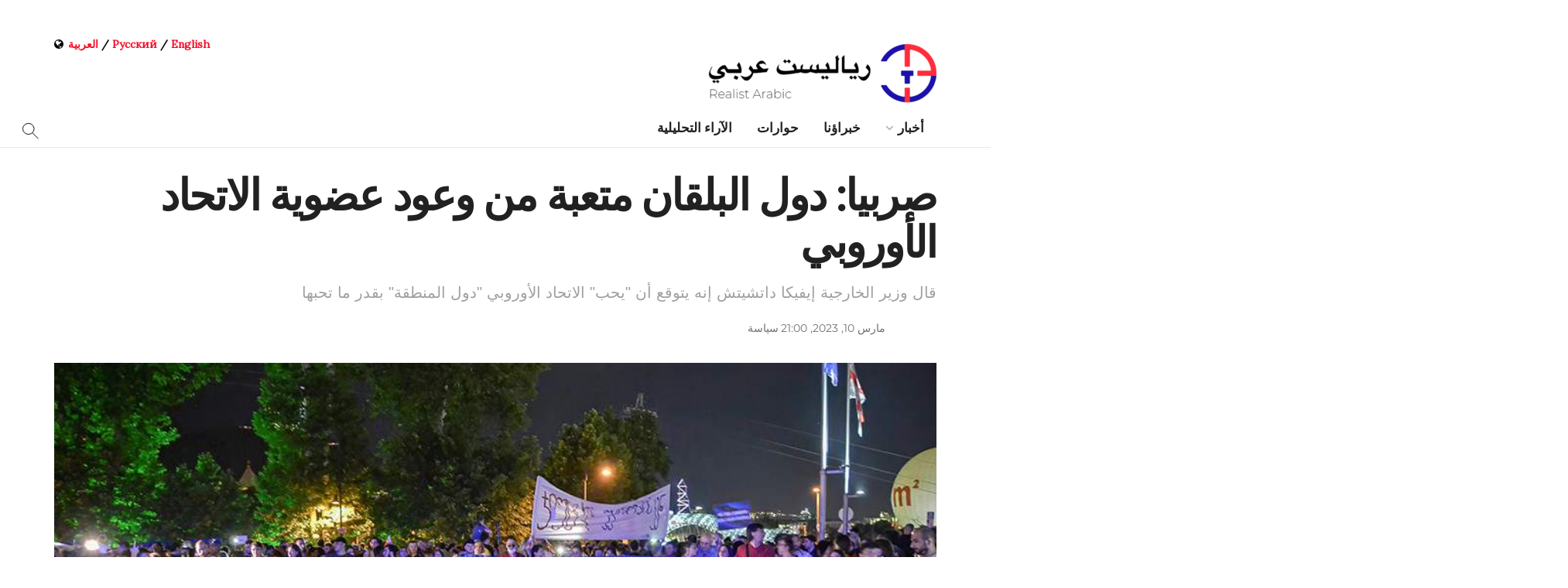

--- FILE ---
content_type: text/html; charset=UTF-8
request_url: https://arabic.realtribune.ru/news/politics/%D8%B5%D8%B1%D8%A8%D9%8A%D8%A7-%D8%AF%D9%88%D9%84-%D8%A7%D9%84%D8%A8%D9%84%D9%82%D8%A7%D9%86-%D9%85%D8%AA%D8%B9%D8%A8%D8%A9-%D9%85%D9%86-%D9%88%D8%B9%D9%88%D8%AF-%D8%B9%D8%B6%D9%88%D9%8A%D8%A9-%D8%A7
body_size: 206297
content:
<!doctype html>
<!--[if lt IE 7]> <html class="no-js lt-ie9 lt-ie8 lt-ie7" dir="rtl" lang="ar" prefix="og: http://ogp.me/ns# fb: http://ogp.me/ns/fb#"> <![endif]-->
<!--[if IE 7]>    <html class="no-js lt-ie9 lt-ie8" dir="rtl" lang="ar" prefix="og: http://ogp.me/ns# fb: http://ogp.me/ns/fb#"> <![endif]-->
<!--[if IE 8]>    <html class="no-js lt-ie9" dir="rtl" lang="ar" prefix="og: http://ogp.me/ns# fb: http://ogp.me/ns/fb#"> <![endif]-->
<!--[if IE 9]>    <html class="no-js lt-ie10" dir="rtl" lang="ar" prefix="og: http://ogp.me/ns# fb: http://ogp.me/ns/fb#"> <![endif]-->
<!--[if gt IE 8]><!--> <html class="no-js" dir="rtl" lang="ar" prefix="og: http://ogp.me/ns# fb: http://ogp.me/ns/fb#"> <!--<![endif]-->
<head>
    <meta name="yandex-verification" content="7b6ae0d581ecd3d7" />
    <meta http-equiv="Content-Type" content="text/html; charset=UTF-8" />
    <meta name='viewport' content='width=device-width, initial-scale=1, user-scalable=yes' />
    
    <!--   -->
    <meta name="description" content="رياليست عربي│ أخبار وتحليلات وكالة &quot;رياليست&quot; الدولية للأنباء، التي تبث باللغتين الروسية والعربية. تجمع الوكالة أكثر من 150 من أبرز الخبراء في مجالات السياسة والاقتصاد وعلم الاجتماع والعلاقات الدولية.">

    <!-- -->
    <meta property="og:title" content="Realist Arabic">
    <meta property="og:description" content="وكالة &quot;رياليست&quot; الدولية للأنباء، التي تبث باللغتين الروسية والعربية. تجمع الوكالة أكثر من 150 من أبرز الخبراء في مجالات السياسة والاقتصاد وعلم الاجتماع والعلاقات الدولية.">
    <meta property="og:image" content="https://arabic.realtribune.ru/wp-content/uploads/2021/04/ia-realist_social-media-covers_twitter_v1.1.jpg">
    <meta property="og:url" content="https://arabic.realtribune.ru/">
    <meta property="og:type" content="website">
    <meta property="og:locale" content="ar_AR">

    <link rel="profile" href="http://gmpg.org/xfn/11" />
    <link rel="pingback" href="https://arabic.realtribune.ru/xmlrpc.php" />

    <meta name="theme-color" content="#ffffff">
             <meta name="msapplication-navbutton-color" content="#ffffff">
             <meta name="apple-mobile-web-app-status-bar-style" content="#ffffff"><title>صربيا: دول البلقان متعبة من وعود عضوية الاتحاد الأوروبي &#8211; رياليست عربي│ أخبار و تحليلات</title>
<meta name='robots' content='max-image-preview:large' />
<meta property="og:type" content="article">
<meta property="og:title" content="صربيا: دول البلقان متعبة من وعود عضوية الاتحاد الأوروبي">
<meta property="og:site_name" content="رياليست عربي│ أخبار و تحليلات">
<meta property="og:description" content="بلغراد – (رياليست عربي): أشار النائب الأول لرئيس الوزراء، وزير خارجية صربيا، إيفيكا داتشيتش، إلى أن دول البلقان &quot;متعبة بالتأكيد&quot;">
<meta property="og:url" content="https://arabic.realtribune.ru/news/politics/%d8%b5%d8%b1%d8%a8%d9%8a%d8%a7-%d8%af%d9%88%d9%84-%d8%a7%d9%84%d8%a8%d9%84%d9%82%d8%a7%d9%86-%d9%85%d8%aa%d8%b9%d8%a8%d8%a9-%d9%85%d9%86-%d9%88%d8%b9%d9%88%d8%af-%d8%b9%d8%b6%d9%88%d9%8a%d8%a9-%d8%a7/%20">
<meta property="og:image" content="https://arabic.realtribune.ru/wp-content/uploads/2022/09/الاتحاد-الأوروبي.jpg">
<meta property="og:image:height" content="506">
<meta property="og:image:width" content="900">
<meta property="article:published_time" content="2023-03-10T18:00:00+00:00">
<meta property="article:modified_time" content="2023-03-10T18:02:15+00:00">
<meta property="article:section" content="سياسة">
<meta property="article:tag" content="مواضيع شائعة">
<meta property="article:tag" content="الاتحاد الأوروبي">
<meta property="article:tag" content="تركيا">
<meta property="article:tag" content="صربيا">
<meta property="article:tag" content="البلقان">
<meta property="article:tag" content="ألبانيا">
<meta name="twitter:card" content="summary_large_image">
<meta name="twitter:title" content="صربيا: دول البلقان متعبة من وعود عضوية الاتحاد الأوروبي">
<meta name="twitter:description" content="بلغراد – (رياليست عربي): أشار النائب الأول لرئيس الوزراء، وزير خارجية صربيا، إيفيكا داتشيتش، إلى أن دول البلقان &quot;متعبة بالتأكيد&quot;">
<meta name="twitter:url" content="https://arabic.realtribune.ru/news/politics/%d8%b5%d8%b1%d8%a8%d9%8a%d8%a7-%d8%af%d9%88%d9%84-%d8%a7%d9%84%d8%a8%d9%84%d9%82%d8%a7%d9%86-%d9%85%d8%aa%d8%b9%d8%a8%d8%a9-%d9%85%d9%86-%d9%88%d8%b9%d9%88%d8%af-%d8%b9%d8%b6%d9%88%d9%8a%d8%a9-%d8%a7/%20">
<meta name="twitter:site" content="">
<meta name="twitter:image:src" content="https://arabic.realtribune.ru/wp-content/uploads/2022/09/الاتحاد-الأوروبي.jpg">
<meta name="twitter:image:width" content="900">
<meta name="twitter:image:height" content="506">
			<script type="text/javascript">
              var jnews_ajax_url = '/?ajax-request=jnews'
			</script>
			<link rel='dns-prefetch' href='//static.addtoany.com' />
<link rel='dns-prefetch' href='//fonts.googleapis.com' />
<link href='https://fonts.gstatic.com' crossorigin rel='preconnect' />
<link rel="alternate" type="application/rss+xml" title="رياليست عربي│ أخبار و تحليلات &laquo; الخلاصة" href="https://arabic.realtribune.ru/feed" />
<link rel="alternate" type="application/rss+xml" title="رياليست عربي│ أخبار و تحليلات &laquo; خلاصة التعليقات" href="https://arabic.realtribune.ru/comments/feed" />
<link rel="alternate" title="oEmbed (JSON)" type="application/json+oembed" href="https://arabic.realtribune.ru/wp-json/oembed/1.0/embed?url=https%3A%2F%2Farabic.realtribune.ru%2Fnews%2Fpolitics%2F%25d8%25b5%25d8%25b1%25d8%25a8%25d9%258a%25d8%25a7-%25d8%25af%25d9%2588%25d9%2584-%25d8%25a7%25d9%2584%25d8%25a8%25d9%2584%25d9%2582%25d8%25a7%25d9%2586-%25d9%2585%25d8%25aa%25d8%25b9%25d8%25a8%25d8%25a9-%25d9%2585%25d9%2586-%25d9%2588%25d8%25b9%25d9%2588%25d8%25af-%25d8%25b9%25d8%25b6%25d9%2588%25d9%258a%25d8%25a9-%25d8%25a7%2F%2520" />
<link rel="alternate" title="oEmbed (XML)" type="text/xml+oembed" href="https://arabic.realtribune.ru/wp-json/oembed/1.0/embed?url=https%3A%2F%2Farabic.realtribune.ru%2Fnews%2Fpolitics%2F%25d8%25b5%25d8%25b1%25d8%25a8%25d9%258a%25d8%25a7-%25d8%25af%25d9%2588%25d9%2584-%25d8%25a7%25d9%2584%25d8%25a8%25d9%2584%25d9%2582%25d8%25a7%25d9%2586-%25d9%2585%25d8%25aa%25d8%25b9%25d8%25a8%25d8%25a9-%25d9%2585%25d9%2586-%25d9%2588%25d8%25b9%25d9%2588%25d8%25af-%25d8%25b9%25d8%25b6%25d9%2588%25d9%258a%25d8%25a9-%25d8%25a7%2F%2520&#038;format=xml" />
<style id='wp-img-auto-sizes-contain-inline-css' type='text/css'>
img:is([sizes=auto i],[sizes^="auto," i]){contain-intrinsic-size:3000px 1500px}
/*# sourceURL=wp-img-auto-sizes-contain-inline-css */
</style>
<style id='wp-emoji-styles-inline-css' type='text/css'>

	img.wp-smiley, img.emoji {
		display: inline !important;
		border: none !important;
		box-shadow: none !important;
		height: 1em !important;
		width: 1em !important;
		margin: 0 0.07em !important;
		vertical-align: -0.1em !important;
		background: none !important;
		padding: 0 !important;
	}
/*# sourceURL=wp-emoji-styles-inline-css */
</style>
<style id='wp-block-library-inline-css' type='text/css'>
:root{--wp-block-synced-color:#7a00df;--wp-block-synced-color--rgb:122,0,223;--wp-bound-block-color:var(--wp-block-synced-color);--wp-editor-canvas-background:#ddd;--wp-admin-theme-color:#007cba;--wp-admin-theme-color--rgb:0,124,186;--wp-admin-theme-color-darker-10:#006ba1;--wp-admin-theme-color-darker-10--rgb:0,107,160.5;--wp-admin-theme-color-darker-20:#005a87;--wp-admin-theme-color-darker-20--rgb:0,90,135;--wp-admin-border-width-focus:2px}@media (min-resolution:192dpi){:root{--wp-admin-border-width-focus:1.5px}}.wp-element-button{cursor:pointer}:root .has-very-light-gray-background-color{background-color:#eee}:root .has-very-dark-gray-background-color{background-color:#313131}:root .has-very-light-gray-color{color:#eee}:root .has-very-dark-gray-color{color:#313131}:root .has-vivid-green-cyan-to-vivid-cyan-blue-gradient-background{background:linear-gradient(135deg,#00d084,#0693e3)}:root .has-purple-crush-gradient-background{background:linear-gradient(135deg,#34e2e4,#4721fb 50%,#ab1dfe)}:root .has-hazy-dawn-gradient-background{background:linear-gradient(135deg,#faaca8,#dad0ec)}:root .has-subdued-olive-gradient-background{background:linear-gradient(135deg,#fafae1,#67a671)}:root .has-atomic-cream-gradient-background{background:linear-gradient(135deg,#fdd79a,#004a59)}:root .has-nightshade-gradient-background{background:linear-gradient(135deg,#330968,#31cdcf)}:root .has-midnight-gradient-background{background:linear-gradient(135deg,#020381,#2874fc)}:root{--wp--preset--font-size--normal:16px;--wp--preset--font-size--huge:42px}.has-regular-font-size{font-size:1em}.has-larger-font-size{font-size:2.625em}.has-normal-font-size{font-size:var(--wp--preset--font-size--normal)}.has-huge-font-size{font-size:var(--wp--preset--font-size--huge)}.has-text-align-center{text-align:center}.has-text-align-left{text-align:left}.has-text-align-right{text-align:right}.has-fit-text{white-space:nowrap!important}#end-resizable-editor-section{display:none}.aligncenter{clear:both}.items-justified-left{justify-content:flex-start}.items-justified-center{justify-content:center}.items-justified-right{justify-content:flex-end}.items-justified-space-between{justify-content:space-between}.screen-reader-text{border:0;clip-path:inset(50%);height:1px;margin:-1px;overflow:hidden;padding:0;position:absolute;width:1px;word-wrap:normal!important}.screen-reader-text:focus{background-color:#ddd;clip-path:none;color:#444;display:block;font-size:1em;height:auto;left:5px;line-height:normal;padding:15px 23px 14px;text-decoration:none;top:5px;width:auto;z-index:100000}html :where(.has-border-color){border-style:solid}html :where([style*=border-top-color]){border-top-style:solid}html :where([style*=border-right-color]){border-right-style:solid}html :where([style*=border-bottom-color]){border-bottom-style:solid}html :where([style*=border-left-color]){border-left-style:solid}html :where([style*=border-width]){border-style:solid}html :where([style*=border-top-width]){border-top-style:solid}html :where([style*=border-right-width]){border-right-style:solid}html :where([style*=border-bottom-width]){border-bottom-style:solid}html :where([style*=border-left-width]){border-left-style:solid}html :where(img[class*=wp-image-]){height:auto;max-width:100%}:where(figure){margin:0 0 1em}html :where(.is-position-sticky){--wp-admin--admin-bar--position-offset:var(--wp-admin--admin-bar--height,0px)}@media screen and (max-width:600px){html :where(.is-position-sticky){--wp-admin--admin-bar--position-offset:0px}}

/*# sourceURL=wp-block-library-inline-css */
</style><style id='wp-block-paragraph-inline-css' type='text/css'>
.is-small-text{font-size:.875em}.is-regular-text{font-size:1em}.is-large-text{font-size:2.25em}.is-larger-text{font-size:3em}.has-drop-cap:not(:focus):first-letter{float:right;font-size:8.4em;font-style:normal;font-weight:100;line-height:.68;margin:.05em 0 0 .1em;text-transform:uppercase}body.rtl .has-drop-cap:not(:focus):first-letter{float:none;margin-right:.1em}p.has-drop-cap.has-background{overflow:hidden}:root :where(p.has-background){padding:1.25em 2.375em}:where(p.has-text-color:not(.has-link-color)) a{color:inherit}p.has-text-align-left[style*="writing-mode:vertical-lr"],p.has-text-align-right[style*="writing-mode:vertical-rl"]{rotate:180deg}
/*# sourceURL=https://arabic.realtribune.ru/wp-includes/blocks/paragraph/style.min.css */
</style>
<style id='global-styles-inline-css' type='text/css'>
:root{--wp--preset--aspect-ratio--square: 1;--wp--preset--aspect-ratio--4-3: 4/3;--wp--preset--aspect-ratio--3-4: 3/4;--wp--preset--aspect-ratio--3-2: 3/2;--wp--preset--aspect-ratio--2-3: 2/3;--wp--preset--aspect-ratio--16-9: 16/9;--wp--preset--aspect-ratio--9-16: 9/16;--wp--preset--color--black: #000000;--wp--preset--color--cyan-bluish-gray: #abb8c3;--wp--preset--color--white: #ffffff;--wp--preset--color--pale-pink: #f78da7;--wp--preset--color--vivid-red: #cf2e2e;--wp--preset--color--luminous-vivid-orange: #ff6900;--wp--preset--color--luminous-vivid-amber: #fcb900;--wp--preset--color--light-green-cyan: #7bdcb5;--wp--preset--color--vivid-green-cyan: #00d084;--wp--preset--color--pale-cyan-blue: #8ed1fc;--wp--preset--color--vivid-cyan-blue: #0693e3;--wp--preset--color--vivid-purple: #9b51e0;--wp--preset--gradient--vivid-cyan-blue-to-vivid-purple: linear-gradient(135deg,rgb(6,147,227) 0%,rgb(155,81,224) 100%);--wp--preset--gradient--light-green-cyan-to-vivid-green-cyan: linear-gradient(135deg,rgb(122,220,180) 0%,rgb(0,208,130) 100%);--wp--preset--gradient--luminous-vivid-amber-to-luminous-vivid-orange: linear-gradient(135deg,rgb(252,185,0) 0%,rgb(255,105,0) 100%);--wp--preset--gradient--luminous-vivid-orange-to-vivid-red: linear-gradient(135deg,rgb(255,105,0) 0%,rgb(207,46,46) 100%);--wp--preset--gradient--very-light-gray-to-cyan-bluish-gray: linear-gradient(135deg,rgb(238,238,238) 0%,rgb(169,184,195) 100%);--wp--preset--gradient--cool-to-warm-spectrum: linear-gradient(135deg,rgb(74,234,220) 0%,rgb(151,120,209) 20%,rgb(207,42,186) 40%,rgb(238,44,130) 60%,rgb(251,105,98) 80%,rgb(254,248,76) 100%);--wp--preset--gradient--blush-light-purple: linear-gradient(135deg,rgb(255,206,236) 0%,rgb(152,150,240) 100%);--wp--preset--gradient--blush-bordeaux: linear-gradient(135deg,rgb(254,205,165) 0%,rgb(254,45,45) 50%,rgb(107,0,62) 100%);--wp--preset--gradient--luminous-dusk: linear-gradient(135deg,rgb(255,203,112) 0%,rgb(199,81,192) 50%,rgb(65,88,208) 100%);--wp--preset--gradient--pale-ocean: linear-gradient(135deg,rgb(255,245,203) 0%,rgb(182,227,212) 50%,rgb(51,167,181) 100%);--wp--preset--gradient--electric-grass: linear-gradient(135deg,rgb(202,248,128) 0%,rgb(113,206,126) 100%);--wp--preset--gradient--midnight: linear-gradient(135deg,rgb(2,3,129) 0%,rgb(40,116,252) 100%);--wp--preset--font-size--small: 13px;--wp--preset--font-size--medium: 20px;--wp--preset--font-size--large: 36px;--wp--preset--font-size--x-large: 42px;--wp--preset--font-family--montserrat: Montserrat;--wp--preset--spacing--20: 0.44rem;--wp--preset--spacing--30: 0.67rem;--wp--preset--spacing--40: 1rem;--wp--preset--spacing--50: 1.5rem;--wp--preset--spacing--60: 2.25rem;--wp--preset--spacing--70: 3.38rem;--wp--preset--spacing--80: 5.06rem;--wp--preset--shadow--natural: 6px 6px 9px rgba(0, 0, 0, 0.2);--wp--preset--shadow--deep: 12px 12px 50px rgba(0, 0, 0, 0.4);--wp--preset--shadow--sharp: 6px 6px 0px rgba(0, 0, 0, 0.2);--wp--preset--shadow--outlined: 6px 6px 0px -3px rgb(255, 255, 255), 6px 6px rgb(0, 0, 0);--wp--preset--shadow--crisp: 6px 6px 0px rgb(0, 0, 0);}:where(.is-layout-flex){gap: 0.5em;}:where(.is-layout-grid){gap: 0.5em;}body .is-layout-flex{display: flex;}.is-layout-flex{flex-wrap: wrap;align-items: center;}.is-layout-flex > :is(*, div){margin: 0;}body .is-layout-grid{display: grid;}.is-layout-grid > :is(*, div){margin: 0;}:where(.wp-block-columns.is-layout-flex){gap: 2em;}:where(.wp-block-columns.is-layout-grid){gap: 2em;}:where(.wp-block-post-template.is-layout-flex){gap: 1.25em;}:where(.wp-block-post-template.is-layout-grid){gap: 1.25em;}.has-black-color{color: var(--wp--preset--color--black) !important;}.has-cyan-bluish-gray-color{color: var(--wp--preset--color--cyan-bluish-gray) !important;}.has-white-color{color: var(--wp--preset--color--white) !important;}.has-pale-pink-color{color: var(--wp--preset--color--pale-pink) !important;}.has-vivid-red-color{color: var(--wp--preset--color--vivid-red) !important;}.has-luminous-vivid-orange-color{color: var(--wp--preset--color--luminous-vivid-orange) !important;}.has-luminous-vivid-amber-color{color: var(--wp--preset--color--luminous-vivid-amber) !important;}.has-light-green-cyan-color{color: var(--wp--preset--color--light-green-cyan) !important;}.has-vivid-green-cyan-color{color: var(--wp--preset--color--vivid-green-cyan) !important;}.has-pale-cyan-blue-color{color: var(--wp--preset--color--pale-cyan-blue) !important;}.has-vivid-cyan-blue-color{color: var(--wp--preset--color--vivid-cyan-blue) !important;}.has-vivid-purple-color{color: var(--wp--preset--color--vivid-purple) !important;}.has-black-background-color{background-color: var(--wp--preset--color--black) !important;}.has-cyan-bluish-gray-background-color{background-color: var(--wp--preset--color--cyan-bluish-gray) !important;}.has-white-background-color{background-color: var(--wp--preset--color--white) !important;}.has-pale-pink-background-color{background-color: var(--wp--preset--color--pale-pink) !important;}.has-vivid-red-background-color{background-color: var(--wp--preset--color--vivid-red) !important;}.has-luminous-vivid-orange-background-color{background-color: var(--wp--preset--color--luminous-vivid-orange) !important;}.has-luminous-vivid-amber-background-color{background-color: var(--wp--preset--color--luminous-vivid-amber) !important;}.has-light-green-cyan-background-color{background-color: var(--wp--preset--color--light-green-cyan) !important;}.has-vivid-green-cyan-background-color{background-color: var(--wp--preset--color--vivid-green-cyan) !important;}.has-pale-cyan-blue-background-color{background-color: var(--wp--preset--color--pale-cyan-blue) !important;}.has-vivid-cyan-blue-background-color{background-color: var(--wp--preset--color--vivid-cyan-blue) !important;}.has-vivid-purple-background-color{background-color: var(--wp--preset--color--vivid-purple) !important;}.has-black-border-color{border-color: var(--wp--preset--color--black) !important;}.has-cyan-bluish-gray-border-color{border-color: var(--wp--preset--color--cyan-bluish-gray) !important;}.has-white-border-color{border-color: var(--wp--preset--color--white) !important;}.has-pale-pink-border-color{border-color: var(--wp--preset--color--pale-pink) !important;}.has-vivid-red-border-color{border-color: var(--wp--preset--color--vivid-red) !important;}.has-luminous-vivid-orange-border-color{border-color: var(--wp--preset--color--luminous-vivid-orange) !important;}.has-luminous-vivid-amber-border-color{border-color: var(--wp--preset--color--luminous-vivid-amber) !important;}.has-light-green-cyan-border-color{border-color: var(--wp--preset--color--light-green-cyan) !important;}.has-vivid-green-cyan-border-color{border-color: var(--wp--preset--color--vivid-green-cyan) !important;}.has-pale-cyan-blue-border-color{border-color: var(--wp--preset--color--pale-cyan-blue) !important;}.has-vivid-cyan-blue-border-color{border-color: var(--wp--preset--color--vivid-cyan-blue) !important;}.has-vivid-purple-border-color{border-color: var(--wp--preset--color--vivid-purple) !important;}.has-vivid-cyan-blue-to-vivid-purple-gradient-background{background: var(--wp--preset--gradient--vivid-cyan-blue-to-vivid-purple) !important;}.has-light-green-cyan-to-vivid-green-cyan-gradient-background{background: var(--wp--preset--gradient--light-green-cyan-to-vivid-green-cyan) !important;}.has-luminous-vivid-amber-to-luminous-vivid-orange-gradient-background{background: var(--wp--preset--gradient--luminous-vivid-amber-to-luminous-vivid-orange) !important;}.has-luminous-vivid-orange-to-vivid-red-gradient-background{background: var(--wp--preset--gradient--luminous-vivid-orange-to-vivid-red) !important;}.has-very-light-gray-to-cyan-bluish-gray-gradient-background{background: var(--wp--preset--gradient--very-light-gray-to-cyan-bluish-gray) !important;}.has-cool-to-warm-spectrum-gradient-background{background: var(--wp--preset--gradient--cool-to-warm-spectrum) !important;}.has-blush-light-purple-gradient-background{background: var(--wp--preset--gradient--blush-light-purple) !important;}.has-blush-bordeaux-gradient-background{background: var(--wp--preset--gradient--blush-bordeaux) !important;}.has-luminous-dusk-gradient-background{background: var(--wp--preset--gradient--luminous-dusk) !important;}.has-pale-ocean-gradient-background{background: var(--wp--preset--gradient--pale-ocean) !important;}.has-electric-grass-gradient-background{background: var(--wp--preset--gradient--electric-grass) !important;}.has-midnight-gradient-background{background: var(--wp--preset--gradient--midnight) !important;}.has-small-font-size{font-size: var(--wp--preset--font-size--small) !important;}.has-medium-font-size{font-size: var(--wp--preset--font-size--medium) !important;}.has-large-font-size{font-size: var(--wp--preset--font-size--large) !important;}.has-x-large-font-size{font-size: var(--wp--preset--font-size--x-large) !important;}.has-montserrat-font-family{font-family: var(--wp--preset--font-family--montserrat) !important;}
/*# sourceURL=global-styles-inline-css */
</style>

<style id='classic-theme-styles-inline-css' type='text/css'>
/*! This file is auto-generated */
.wp-block-button__link{color:#fff;background-color:#32373c;border-radius:9999px;box-shadow:none;text-decoration:none;padding:calc(.667em + 2px) calc(1.333em + 2px);font-size:1.125em}.wp-block-file__button{background:#32373c;color:#fff;text-decoration:none}
/*# sourceURL=/wp-includes/css/classic-themes.min.css */
</style>
<link rel='stylesheet' id='ppress-frontend-css' href='https://arabic.realtribune.ru/wp-content/plugins/wp-user-avatar/assets/css/frontend.min.css?ver=4.16.7' type='text/css' media='all' />
<link rel='stylesheet' id='ppress-flatpickr-css' href='https://arabic.realtribune.ru/wp-content/plugins/wp-user-avatar/assets/flatpickr/flatpickr.min.css?ver=4.16.7' type='text/css' media='all' />
<link rel='stylesheet' id='ppress-select2-css' href='https://arabic.realtribune.ru/wp-content/plugins/wp-user-avatar/assets/select2/select2.min.css?ver=6.9' type='text/css' media='all' />
<link rel='stylesheet' id='js_composer_front-css' href='https://arabic.realtribune.ru/wp-content/plugins/js_composer/assets/css/js_composer.min.css?ver=6.2.0' type='text/css' media='all' />
<link crossorigin="anonymous" rel='stylesheet' id='jeg_customizer_font-css' href='//fonts.googleapis.com/css?family=Lora%3Areguler&#038;display=swap&#038;ver=1.2.4' type='text/css' media='all' />
<link rel='stylesheet' id='addtoany-css' href='https://arabic.realtribune.ru/wp-content/plugins/add-to-any/addtoany.min.css?ver=1.16' type='text/css' media='all' />
<style id='addtoany-inline-css' type='text/css'>
@media screen and (max-width:980px){
.a2a_floating_style.a2a_vertical_style{display:none;}
}
body:not(.single) .a2a_floating_style { display: none; }

.a2a_default_style .a2a_count, .a2a_default_style .a2a_svg, .a2a_floating_style .a2a_svg, .a2a_menu .a2a_svg, .a2a_vertical_style  {
   border-radius: 999px !important;
padding:8px;
} 
@media only screen
and (min-device-width: 981px)
and (max-device-width: 9999px) {.addtoany_content{display:none !important;}
/*# sourceURL=addtoany-inline-css */
</style>
<link rel='stylesheet' id='wp-featherlight-rtl-css' href='https://arabic.realtribune.ru/wp-content/plugins/wp-featherlight/css/wp-featherlight-rtl.min.css?ver=1.3.4' type='text/css' media='all' />
<link rel='stylesheet' id='mediaelement-css' href='https://arabic.realtribune.ru/wp-includes/js/mediaelement/mediaelementplayer-legacy.min.css?ver=4.2.17' type='text/css' media='all' />
<link rel='stylesheet' id='wp-mediaelement-css' href='https://arabic.realtribune.ru/wp-includes/js/mediaelement/wp-mediaelement.min.css?ver=6.9' type='text/css' media='all' />
<link rel='stylesheet' id='font-awesome-css' href='https://arabic.realtribune.ru/wp-content/themes/jnews-7.0.4/jnews/assets/fonts/font-awesome/font-awesome.min.css?ver=12.3.1' type='text/css' media='all' />
<link rel='stylesheet' id='jnews-icon-css' href='https://arabic.realtribune.ru/wp-content/themes/jnews-7.0.4/jnews/assets/fonts/jegicon/jegicon.css?ver=12.3.1' type='text/css' media='all' />
<link rel='stylesheet' id='jscrollpane-css' href='https://arabic.realtribune.ru/wp-content/themes/jnews-7.0.4/jnews/assets/css/jquery.jscrollpane.css?ver=12.3.1' type='text/css' media='all' />
<link rel='stylesheet' id='oknav-css' href='https://arabic.realtribune.ru/wp-content/themes/jnews-7.0.4/jnews/assets/css/okayNav.css?ver=12.3.1' type='text/css' media='all' />
<link rel='stylesheet' id='magnific-popup-css' href='https://arabic.realtribune.ru/wp-content/themes/jnews-7.0.4/jnews/assets/css/magnific-popup.css?ver=12.3.1' type='text/css' media='all' />
<link rel='stylesheet' id='chosen-css' href='https://arabic.realtribune.ru/wp-content/themes/jnews-7.0.4/jnews/assets/css/chosen/chosen.css?ver=12.3.1' type='text/css' media='all' />
<link rel='stylesheet' id='owl-carousel2-css' href='https://arabic.realtribune.ru/wp-content/themes/jnews-7.0.4/jnews/assets/js/owl-carousel2/assets/owl.carousel.min.css?ver=12.3.1' type='text/css' media='all' />
<link rel='stylesheet' id='jnews-main-css' href='https://arabic.realtribune.ru/wp-content/themes/jnews-7.0.4/jnews/assets/css/main.css?ver=12.3.1' type='text/css' media='all' />
<link rel='stylesheet' id='jnews-responsive-css' href='https://arabic.realtribune.ru/wp-content/themes/jnews-7.0.4/jnews/assets/css/responsive.css?ver=12.3.1' type='text/css' media='all' />
<link rel='stylesheet' id='jnews-pb-temp-css' href='https://arabic.realtribune.ru/wp-content/themes/jnews-7.0.4/jnews/assets/css/pb-temp.css?ver=12.3.1' type='text/css' media='all' />
<link rel='stylesheet' id='jnews-style-css' href='https://arabic.realtribune.ru/wp-content/themes/jnews-7.0.4/jnews/style.css?ver=12.3.1' type='text/css' media='all' />
<link rel='stylesheet' id='jnews-darkmode-css' href='https://arabic.realtribune.ru/wp-content/themes/jnews-7.0.4/jnews/assets/css/darkmode.css?ver=12.3.1' type='text/css' media='all' />
<link rel='stylesheet' id='jnews-rtl-css' href='https://arabic.realtribune.ru/wp-content/themes/jnews-7.0.4/jnews/assets/css/rtl.css?ver=12.3.1' type='text/css' media='all' />
<link rel='stylesheet' id='jnews-select-share-css' href='https://arabic.realtribune.ru/wp-content/plugins/jnews-social-share/assets/css/plugin.css' type='text/css' media='all' />
<script type="text/javascript" id="append_link-js-extra">
/* <![CDATA[ */
var append_link = {"read_more":"\u0625\u0642\u0631\u0623 \u0627\u0644\u0645\u0632\u064a\u062f: %link%  ","prepend_break":"2","use_title":"false","add_site_name":"true","site_name":"\u0631\u064a\u0627\u0644\u064a\u0633\u062a \u0639\u0631\u0628\u064a\u2502 \u0623\u062e\u0628\u0627\u0631 \u0648 \u062a\u062d\u0644\u064a\u0644\u0627\u062a","site_url":"https://arabic.realtribune.ru","always_link_site":"false"};
//# sourceURL=append_link-js-extra
/* ]]> */
</script>
<script type="text/javascript" src="https://arabic.realtribune.ru/wp-content/plugins/append-link-on-copy/js/append_link.js?ver=6.9" id="append_link-js"></script>
<script type="text/javascript" id="addtoany-core-js-before">
/* <![CDATA[ */
window.a2a_config=window.a2a_config||{};a2a_config.callbacks=[];a2a_config.overlays=[];a2a_config.templates={};a2a_localize = {
	Share: "Share",
	Save: "Save",
	Subscribe: "Subscribe",
	Email: "Email",
	Bookmark: "Bookmark",
	ShowAll: "Show all",
	ShowLess: "Show less",
	FindServices: "Find service(s)",
	FindAnyServiceToAddTo: "Instantly find any service to add to",
	PoweredBy: "Powered by",
	ShareViaEmail: "Share via email",
	SubscribeViaEmail: "Subscribe via email",
	BookmarkInYourBrowser: "Bookmark in your browser",
	BookmarkInstructions: "Press Ctrl+D or \u2318+D to bookmark this page",
	AddToYourFavorites: "Add to your favorites",
	SendFromWebOrProgram: "Send from any email address or email program",
	EmailProgram: "Email program",
	More: "More&#8230;",
	ThanksForSharing: "Thanks for sharing!",
	ThanksForFollowing: "Thanks for following!"
};


//# sourceURL=addtoany-core-js-before
/* ]]> */
</script>
<script type="text/javascript" defer src="https://static.addtoany.com/menu/page.js" id="addtoany-core-js"></script>
<script type="text/javascript" src="https://arabic.realtribune.ru/wp-includes/js/jquery/jquery.min.js?ver=3.7.1" id="jquery-core-js"></script>
<script type="text/javascript" src="https://arabic.realtribune.ru/wp-includes/js/jquery/jquery-migrate.min.js?ver=3.4.1" id="jquery-migrate-js"></script>
<script type="text/javascript" defer src="https://arabic.realtribune.ru/wp-content/plugins/add-to-any/addtoany.min.js?ver=1.1" id="addtoany-jquery-js"></script>
<script type="text/javascript" src="https://arabic.realtribune.ru/wp-content/plugins/wp-user-avatar/assets/flatpickr/flatpickr.min.js?ver=4.16.7" id="ppress-flatpickr-js"></script>
<script type="text/javascript" src="https://arabic.realtribune.ru/wp-content/plugins/wp-user-avatar/assets/select2/select2.min.js?ver=4.16.7" id="ppress-select2-js"></script>
<link rel="https://api.w.org/" href="https://arabic.realtribune.ru/wp-json/" /><link rel="alternate" title="JSON" type="application/json" href="https://arabic.realtribune.ru/wp-json/wp/v2/posts/43149" /><link rel="EditURI" type="application/rsd+xml" title="RSD" href="https://arabic.realtribune.ru/xmlrpc.php?rsd" />
<meta name="generator" content="WordPress 6.9" />
<link rel="canonical" href="https://arabic.realtribune.ru/news/politics/%d8%b5%d8%b1%d8%a8%d9%8a%d8%a7-%d8%af%d9%88%d9%84-%d8%a7%d9%84%d8%a8%d9%84%d9%82%d8%a7%d9%86-%d9%85%d8%aa%d8%b9%d8%a8%d8%a9-%d9%85%d9%86-%d9%88%d8%b9%d9%88%d8%af-%d8%b9%d8%b6%d9%88%d9%8a%d8%a9-%d8%a7/%20" />
<link rel='shortlink' href='https://arabic.realtribune.ru/?p=43149' />
<meta name="generator" content="Powered by WPBakery Page Builder - drag and drop page builder for WordPress."/>
<link rel="amphtml" href="https://arabic.realtribune.ru/news/politics/%D8%B5%D8%B1%D8%A8%D9%8A%D8%A7-%D8%AF%D9%88%D9%84-%D8%A7%D9%84%D8%A8%D9%84%D9%82%D8%A7%D9%86-%D9%85%D8%AA%D8%B9%D8%A8%D8%A9-%D9%85%D9%86-%D9%88%D8%B9%D9%88%D8%AF-%D8%B9%D8%B6%D9%88%D9%8A%D8%A9-%D8%A7/amp"><script type='application/ld+json'>{"@context":"http:\/\/schema.org","@type":"Organization","@id":"https:\/\/arabic.realtribune.ru\/#organization","url":"https:\/\/arabic.realtribune.ru\/","name":"\"\\u0418\\u0410 \\u0420\\u0435\\u0430\\u043b\\u0438\\u0441\\u0442\"","logo":{"@type":"ImageObject","url":"http:\/\/arabic.globalarcakh.com\/img\/uploads\/2020\/09\/logo-mobile.png"},"sameAs":["https:\/\/twitter.com\/RealistArabic"]}</script>
<script type='application/ld+json'>{"@context":"http:\/\/schema.org","@type":"WebSite","@id":"https:\/\/arabic.realtribune.ru\/#website","url":"https:\/\/arabic.realtribune.ru\/","name":"\"\\u0418\\u0410 \\u0420\\u0435\\u0430\\u043b\\u0438\\u0441\\u0442\"","potentialAction":{"@type":"SearchAction","target":"https:\/\/arabic.realtribune.ru\/?s={search_term_string}","query-input":"required name=search_term_string"}}</script>
<link rel="icon" href="https://arabic.realtribune.ru/wp-content/uploads/2021/04/cropped-favicon-32x32.png" sizes="32x32" />
<link rel="icon" href="https://arabic.realtribune.ru/wp-content/uploads/2021/04/cropped-favicon-192x192.png" sizes="192x192" />
<link rel="apple-touch-icon" href="https://arabic.realtribune.ru/wp-content/uploads/2021/04/cropped-favicon-180x180.png" />
<meta name="msapplication-TileImage" content="https://arabic.realtribune.ru/wp-content/uploads/2021/04/cropped-favicon-270x270.png" />
<script> </script><style id="jeg_dynamic_css" type="text/css" data-type="jeg_custom-css">.jeg_container, .jeg_content, .jeg_boxed .jeg_main .jeg_container, .jeg_autoload_separator { background-color : ; } body,.newsfeed_carousel.owl-carousel .owl-nav div,.jeg_filter_button,.owl-carousel .owl-nav div,.jeg_readmore,.jeg_hero_style_7 .jeg_post_meta a,.widget_calendar thead th,.widget_calendar tfoot a,.jeg_socialcounter a,.entry-header .jeg_meta_like a,.entry-header .jeg_meta_comment a,.entry-content tbody tr:hover,.entry-content th,.jeg_splitpost_nav li:hover a,#breadcrumbs a,.jeg_author_socials a:hover,.jeg_footer_content a,.jeg_footer_bottom a,.jeg_cartcontent,.woocommerce .woocommerce-breadcrumb a { color : ; } a,.jeg_menu_style_5 > li > a:hover,.jeg_menu_style_5 > li.sfHover > a,.jeg_menu_style_5 > li.current-menu-item > a,.jeg_menu_style_5 > li.current-menu-ancestor > a,.jeg_navbar .jeg_menu:not(.jeg_main_menu) > li > a:hover,.jeg_midbar .jeg_menu:not(.jeg_main_menu) > li > a:hover,.jeg_side_tabs li.active,.jeg_block_heading_5 strong,.jeg_block_heading_6 strong,.jeg_block_heading_7 strong,.jeg_block_heading_8 strong,.jeg_subcat_list li a:hover,.jeg_subcat_list li button:hover,.jeg_pl_lg_7 .jeg_thumb .jeg_post_category a,.jeg_pl_xs_2:before,.jeg_pl_xs_4 .jeg_postblock_content:before,.jeg_postblock .jeg_post_title a:hover,.jeg_hero_style_6 .jeg_post_title a:hover,.jeg_sidefeed .jeg_pl_xs_3 .jeg_post_title a:hover,.widget_jnews_popular .jeg_post_title a:hover,.jeg_meta_author a,.widget_archive li a:hover,.widget_pages li a:hover,.widget_meta li a:hover,.widget_recent_entries li a:hover,.widget_rss li a:hover,.widget_rss cite,.widget_categories li a:hover,.widget_categories li.current-cat > a,#breadcrumbs a:hover,.jeg_share_count .counts,.commentlist .bypostauthor > .comment-body > .comment-author > .fn,span.required,.jeg_review_title,.bestprice .price,.authorlink a:hover,.jeg_vertical_playlist .jeg_video_playlist_play_icon,.jeg_vertical_playlist .jeg_video_playlist_item.active .jeg_video_playlist_thumbnail:before,.jeg_horizontal_playlist .jeg_video_playlist_play,.woocommerce li.product .pricegroup .button,.widget_display_forums li a:hover,.widget_display_topics li:before,.widget_display_replies li:before,.widget_display_views li:before,.bbp-breadcrumb a:hover,.jeg_mobile_menu li.sfHover > a,.jeg_mobile_menu li a:hover,.split-template-6 .pagenum { color : ; } .jeg_menu_style_1 > li > a:before,.jeg_menu_style_2 > li > a:before,.jeg_menu_style_3 > li > a:before,.jeg_side_toggle,.jeg_slide_caption .jeg_post_category a,.jeg_slider_type_1 .owl-nav .owl-next,.jeg_block_heading_1 .jeg_block_title span,.jeg_block_heading_2 .jeg_block_title span,.jeg_block_heading_3,.jeg_block_heading_4 .jeg_block_title span,.jeg_block_heading_6:after,.jeg_pl_lg_box .jeg_post_category a,.jeg_pl_md_box .jeg_post_category a,.jeg_readmore:hover,.jeg_thumb .jeg_post_category a,.jeg_block_loadmore a:hover, .jeg_postblock.alt .jeg_block_loadmore a:hover,.jeg_block_loadmore a.active,.jeg_postblock_carousel_2 .jeg_post_category a,.jeg_heroblock .jeg_post_category a,.jeg_pagenav_1 .page_number.active,.jeg_pagenav_1 .page_number.active:hover,input[type="submit"],.btn,.button,.widget_tag_cloud a:hover,.popularpost_item:hover .jeg_post_title a:before,.jeg_splitpost_4 .page_nav,.jeg_splitpost_5 .page_nav,.jeg_post_via a:hover,.jeg_post_source a:hover,.jeg_post_tags a:hover,.comment-reply-title small a:before,.comment-reply-title small a:after,.jeg_storelist .productlink,.authorlink li.active a:before,.jeg_footer.dark .socials_widget:not(.nobg) a:hover .fa,.jeg_breakingnews_title,.jeg_overlay_slider_bottom.owl-carousel .owl-nav div,.jeg_overlay_slider_bottom.owl-carousel .owl-nav div:hover,.jeg_vertical_playlist .jeg_video_playlist_current,.woocommerce span.onsale,.woocommerce #respond input#submit:hover,.woocommerce a.button:hover,.woocommerce button.button:hover,.woocommerce input.button:hover,.woocommerce #respond input#submit.alt,.woocommerce a.button.alt,.woocommerce button.button.alt,.woocommerce input.button.alt,.jeg_popup_post .caption,.jeg_footer.dark input[type="submit"],.jeg_footer.dark .btn,.jeg_footer.dark .button,.footer_widget.widget_tag_cloud a:hover, .jeg_inner_content .content-inner .jeg_post_category a:hover, #buddypress .standard-form button, #buddypress a.button, #buddypress input[type="submit"], #buddypress input[type="button"], #buddypress input[type="reset"], #buddypress ul.button-nav li a, #buddypress .generic-button a, #buddypress .generic-button button, #buddypress .comment-reply-link, #buddypress a.bp-title-button, #buddypress.buddypress-wrap .members-list li .user-update .activity-read-more a, div#buddypress .standard-form button:hover,div#buddypress a.button:hover,div#buddypress input[type="submit"]:hover,div#buddypress input[type="button"]:hover,div#buddypress input[type="reset"]:hover,div#buddypress ul.button-nav li a:hover,div#buddypress .generic-button a:hover,div#buddypress .generic-button button:hover,div#buddypress .comment-reply-link:hover,div#buddypress a.bp-title-button:hover,div#buddypress.buddypress-wrap .members-list li .user-update .activity-read-more a:hover, #buddypress #item-nav .item-list-tabs ul li a:before, .jeg_inner_content .jeg_meta_container .follow-wrapper a { background-color : ; } .jeg_block_heading_7 .jeg_block_title span, .jeg_readmore:hover, .jeg_block_loadmore a:hover, .jeg_block_loadmore a.active, .jeg_pagenav_1 .page_number.active, .jeg_pagenav_1 .page_number.active:hover, .jeg_pagenav_3 .page_number:hover, .jeg_prevnext_post a:hover h3, .jeg_overlay_slider .jeg_post_category, .jeg_sidefeed .jeg_post.active, .jeg_vertical_playlist.jeg_vertical_playlist .jeg_video_playlist_item.active .jeg_video_playlist_thumbnail img, .jeg_horizontal_playlist .jeg_video_playlist_item.active { border-color : ; } .jeg_tabpost_nav li.active, .woocommerce div.product .woocommerce-tabs ul.tabs li.active { border-bottom-color : ; } .jeg_post_meta .fa, .entry-header .jeg_post_meta .fa, .jeg_review_stars, .jeg_price_review_list { color : ; } .jeg_share_button.share-float.share-monocrhome a { background-color : ; } h1,h2,h3,h4,h5,h6,.jeg_post_title a,.entry-header .jeg_post_title,.jeg_hero_style_7 .jeg_post_title a,.jeg_block_title,.jeg_splitpost_bar .current_title,.jeg_video_playlist_title,.gallery-caption { color : ; } .split-template-9 .pagenum, .split-template-10 .pagenum, .split-template-11 .pagenum, .split-template-12 .pagenum, .split-template-13 .pagenum, .split-template-15 .pagenum, .split-template-18 .pagenum, .split-template-20 .pagenum, .split-template-19 .current_title span, .split-template-20 .current_title span { background-color : ; } .entry-content .content-inner p, .entry-content .content-inner span, .entry-content .intro-text { color : ; } .entry-content .content-inner a { color : ; } .jeg_topbar .jeg_nav_row, .jeg_topbar .jeg_search_no_expand .jeg_search_input { line-height : px; } .jeg_topbar .jeg_nav_row, .jeg_topbar .jeg_nav_icon { height : px; } .jeg_topbar, .jeg_topbar.dark, .jeg_topbar.custom { background : ; } .jeg_topbar, .jeg_topbar.dark { border-color : ; color : ; border-top-width : px; border-top-color : ; } .jeg_topbar .jeg_nav_item, .jeg_topbar.dark .jeg_nav_item { border-color : ; } .jeg_topbar a, .jeg_topbar.dark a { color : ; } .jeg_midbar { height : px; background-image : url(""); } .jeg_midbar, .jeg_midbar.dark { background-color : ; border-bottom-width : px; border-bottom-color : ; color : ; } .jeg_midbar a, .jeg_midbar.dark a { color : ; } .jeg_header .jeg_bottombar.jeg_navbar,.jeg_bottombar .jeg_nav_icon { height : px; } .jeg_header .jeg_bottombar.jeg_navbar, .jeg_header .jeg_bottombar .jeg_main_menu:not(.jeg_menu_style_1) > li > a, .jeg_header .jeg_bottombar .jeg_menu_style_1 > li, .jeg_header .jeg_bottombar .jeg_menu:not(.jeg_main_menu) > li > a { line-height : px; } .jeg_header .jeg_bottombar.jeg_navbar_wrapper:not(.jeg_navbar_boxed), .jeg_header .jeg_bottombar.jeg_navbar_boxed .jeg_nav_row { background : ; } .jeg_header .jeg_navbar_menuborder .jeg_main_menu > li:not(:last-child), .jeg_header .jeg_navbar_menuborder .jeg_nav_item, .jeg_navbar_boxed .jeg_nav_row, .jeg_header .jeg_navbar_menuborder:not(.jeg_navbar_boxed) .jeg_nav_left .jeg_nav_item:first-child { border-color : ; } .jeg_header .jeg_bottombar, .jeg_header .jeg_bottombar.jeg_navbar_dark { color : ; } .jeg_header .jeg_bottombar a, .jeg_header .jeg_bottombar.jeg_navbar_dark a { color : ; } .jeg_header .jeg_bottombar a:hover, .jeg_header .jeg_bottombar.jeg_navbar_dark a:hover, .jeg_header .jeg_bottombar .jeg_menu:not(.jeg_main_menu) > li > a:hover { color : ; } .jeg_header .jeg_bottombar, .jeg_header .jeg_bottombar.jeg_navbar_dark, .jeg_bottombar.jeg_navbar_boxed .jeg_nav_row, .jeg_bottombar.jeg_navbar_dark.jeg_navbar_boxed .jeg_nav_row { border-top-width : px; border-bottom-width : px; } .jeg_header_wrapper .jeg_bottombar, .jeg_header_wrapper .jeg_bottombar.jeg_navbar_dark, .jeg_bottombar.jeg_navbar_boxed .jeg_nav_row, .jeg_bottombar.jeg_navbar_dark.jeg_navbar_boxed .jeg_nav_row { border-top-color : ; border-bottom-color : ; } .jeg_stickybar.jeg_navbar,.jeg_navbar .jeg_nav_icon { height : px; } .jeg_stickybar.jeg_navbar, .jeg_stickybar .jeg_main_menu:not(.jeg_menu_style_1) > li > a, .jeg_stickybar .jeg_menu_style_1 > li, .jeg_stickybar .jeg_menu:not(.jeg_main_menu) > li > a { line-height : px; } .jeg_header_sticky .jeg_navbar_wrapper:not(.jeg_navbar_boxed), .jeg_header_sticky .jeg_navbar_boxed .jeg_nav_row { background : ; } .jeg_header_sticky .jeg_navbar_menuborder .jeg_main_menu > li:not(:last-child), .jeg_header_sticky .jeg_navbar_menuborder .jeg_nav_item, .jeg_navbar_boxed .jeg_nav_row, .jeg_header_sticky .jeg_navbar_menuborder:not(.jeg_navbar_boxed) .jeg_nav_left .jeg_nav_item:first-child { border-color : ; } .jeg_stickybar, .jeg_stickybar.dark { color : ; border-bottom-width : px; } .jeg_stickybar a, .jeg_stickybar.dark a { color : ; } .jeg_stickybar, .jeg_stickybar.dark, .jeg_stickybar.jeg_navbar_boxed .jeg_nav_row { border-bottom-color : ; } .jeg_mobile_bottombar { height : px; line-height : px; } .jeg_mobile_midbar, .jeg_mobile_midbar.dark { background : #ffffff; color : ; border-top-width : px; border-top-color : ; } .jeg_mobile_midbar a, .jeg_mobile_midbar.dark a { color : ; } .jeg_header .socials_widget > a > i.fa:before { color : ; } .jeg_header .socials_widget > a > i.fa { background-color : ; } .jeg_aside_item.socials_widget > a > i.fa:before { color : ; } .jeg_top_date { color : ; background : ; } .jeg_header .jeg_button_1 .btn { background : ; color : ; border-color : ; } .jeg_header .jeg_button_1 .btn:hover { background : ; } .jeg_header .jeg_button_2 .btn { background : ; color : ; border-color : ; } .jeg_header .jeg_button_2 .btn:hover { background : ; } .jeg_header .jeg_button_3 .btn { background : ; color : ; border-color : ; } .jeg_header .jeg_button_3 .btn:hover { background : ; } .jeg_header .jeg_vertical_menu.jeg_vertical_menu_1 { border-top-width : px; border-top-color : ; } .jeg_header .jeg_vertical_menu.jeg_vertical_menu_1 a { border-top-color : ; } .jeg_header .jeg_vertical_menu.jeg_vertical_menu_2 { border-top-width : px; border-top-color : ; } .jeg_header .jeg_vertical_menu.jeg_vertical_menu_2 a { border-top-color : ; } .jeg_header .jeg_vertical_menu.jeg_vertical_menu_3 { border-top-width : px; border-top-color : ; } .jeg_header .jeg_vertical_menu.jeg_vertical_menu_3 a { border-top-color : ; } .jeg_header .jeg_vertical_menu.jeg_vertical_menu_4 { border-top-width : px; border-top-color : ; } .jeg_header .jeg_vertical_menu.jeg_vertical_menu_4 a { border-top-color : ; } .jeg_lang_switcher { color : ; background : ; } .jeg_nav_icon .jeg_mobile_toggle.toggle_btn { color : ; } .jeg_navbar_mobile_wrapper .jeg_nav_item a.jeg_mobile_toggle, .jeg_navbar_mobile_wrapper .dark .jeg_nav_item a.jeg_mobile_toggle { color : ; } .cartdetail.woocommerce .jeg_carticon { color : ; } .cartdetail.woocommerce .cartlink { color : ; } .jeg_cart.cartdetail .jeg_cartcontent { background-color : ; } .cartdetail.woocommerce ul.cart_list li a, .cartdetail.woocommerce ul.product_list_widget li a, .cartdetail.woocommerce .widget_shopping_cart_content .total { color : ; } .cartdetail.woocommerce .cart_list .quantity, .cartdetail.woocommerce .product_list_widget .quantity { color : ; } .cartdetail.woocommerce .widget_shopping_cart_content .total { border-top-color : ; border-bottom-color : ; } .cartdetail.woocommerce .widget_shopping_cart_content .button { background-color : ; } .cartdetail.woocommerce a.button { color : ; } .cartdetail.woocommerce a.button:hover { background-color : ; color : ; } .jeg_cart_icon.woocommerce .jeg_carticon { color : ; } .jeg_cart_icon .jeg_cartcontent { background-color : ; } .jeg_cart_icon.woocommerce ul.cart_list li a, .jeg_cart_icon.woocommerce ul.product_list_widget li a, .jeg_cart_icon.woocommerce .widget_shopping_cart_content .total { color : ; } .jeg_cart_icon.woocommerce .cart_list .quantity, .jeg_cart_icon.woocommerce .product_list_widget .quantity { color : ; } .jeg_cart_icon.woocommerce .widget_shopping_cart_content .total { border-top-color : ; border-bottom-color : ; } .jeg_cart_icon.woocommerce .widget_shopping_cart_content .button { background-color : ; } .jeg_cart_icon.woocommerce a.button { color : ; } .jeg_cart_icon.woocommerce a.button:hover { background-color : ; color : ; } .jeg_nav_account, .jeg_navbar .jeg_nav_account .jeg_menu > li > a, .jeg_midbar .jeg_nav_account .jeg_menu > li > a { color : ; } .jeg_menu.jeg_accountlink li > ul { background-color : ; } .jeg_menu.jeg_accountlink li > ul, .jeg_menu.jeg_accountlink li > ul li > a, .jeg_menu.jeg_accountlink li > ul li:hover > a, .jeg_menu.jeg_accountlink li > ul li.sfHover > a { color : ; } .jeg_menu.jeg_accountlink li > ul li:hover > a, .jeg_menu.jeg_accountlink li > ul li.sfHover > a { background-color : ; } .jeg_menu.jeg_accountlink li > ul, .jeg_menu.jeg_accountlink li > ul li a { border-color : ; } .jeg_header .jeg_search_wrapper.jeg_search_popup_expand .jeg_search_form, .jeg_header .jeg_search_popup_expand .jeg_search_result, .jeg_header .jeg_search_popup_expand .jeg_search_result .search-noresult, .jeg_header .jeg_search_popup_expand .jeg_search_result .search-all-button { border-color : ; } .jeg_header .jeg_search_expanded .jeg_search_popup_expand .jeg_search_form:after { border-bottom-color : ; } .jeg_header .jeg_search_wrapper.jeg_search_popup_expand .jeg_search_form .jeg_search_input { background : ; border-color : ; } .jeg_header .jeg_search_popup_expand .jeg_search_form .jeg_search_button { color : ; } .jeg_header .jeg_search_wrapper.jeg_search_popup_expand .jeg_search_form .jeg_search_input, .jeg_header .jeg_search_popup_expand .jeg_search_result a, .jeg_header .jeg_search_popup_expand .jeg_search_result .search-link { color : ; } .jeg_header .jeg_search_popup_expand .jeg_search_form .jeg_search_input::-webkit-input-placeholder { color : ; } .jeg_header .jeg_search_popup_expand .jeg_search_form .jeg_search_input:-moz-placeholder { color : ; } .jeg_header .jeg_search_popup_expand .jeg_search_form .jeg_search_input::-moz-placeholder { color : ; } .jeg_header .jeg_search_popup_expand .jeg_search_form .jeg_search_input:-ms-input-placeholder { color : ; } .jeg_header .jeg_search_popup_expand .jeg_search_result { background-color : #ffffff; } .jeg_header .jeg_search_popup_expand .jeg_search_result, .jeg_header .jeg_search_popup_expand .jeg_search_result .search-link { border-color : #ffffff; } .jeg_header .jeg_search_popup_expand .jeg_search_result a, .jeg_header .jeg_search_popup_expand .jeg_search_result .search-link { color : ; } .jeg_header .jeg_search_expanded .jeg_search_modal_expand .jeg_search_toggle i, .jeg_header .jeg_search_expanded .jeg_search_modal_expand .jeg_search_button, .jeg_header .jeg_search_expanded .jeg_search_modal_expand .jeg_search_input { color : ; } .jeg_header .jeg_search_expanded .jeg_search_modal_expand .jeg_search_input { border-bottom-color : ; } .jeg_header .jeg_search_expanded .jeg_search_modal_expand .jeg_search_input::-webkit-input-placeholder { color : ; } .jeg_header .jeg_search_expanded .jeg_search_modal_expand .jeg_search_input:-moz-placeholder { color : ; } .jeg_header .jeg_search_expanded .jeg_search_modal_expand .jeg_search_input::-moz-placeholder { color : ; } .jeg_header .jeg_search_expanded .jeg_search_modal_expand .jeg_search_input:-ms-input-placeholder { color : ; } .jeg_navbar_mobile .jeg_search_popup_expand .jeg_search_form, .jeg_navbar_mobile .jeg_search_popup_expand .jeg_search_result { background : ; } .jeg_navbar_mobile .jeg_search_expanded .jeg_search_popup_expand .jeg_search_toggle:before { border-bottom-color : ; } .jeg_navbar_mobile .jeg_search_wrapper.jeg_search_popup_expand .jeg_search_form, .jeg_navbar_mobile .jeg_search_popup_expand .jeg_search_result, .jeg_navbar_mobile .jeg_search_popup_expand .jeg_search_result .search-noresult, .jeg_navbar_mobile .jeg_search_popup_expand .jeg_search_result .search-all-button { border-color : ; } .jeg_navbar_mobile .jeg_search_expanded .jeg_search_popup_expand .jeg_search_toggle:after { border-bottom-color : ; } .jeg_navbar_mobile .jeg_search_popup_expand .jeg_search_form .jeg_search_input { background : ; border-color : ; } .jeg_navbar_mobile .jeg_search_popup_expand .jeg_search_form .jeg_search_button { color : ; } .jeg_navbar_mobile .jeg_search_wrapper.jeg_search_popup_expand .jeg_search_form .jeg_search_input, .jeg_navbar_mobile .jeg_search_popup_expand .jeg_search_result a, .jeg_navbar_mobile .jeg_search_popup_expand .jeg_search_result .search-link { color : ; } .jeg_navbar_mobile .jeg_search_popup_expand .jeg_search_input::-webkit-input-placeholder { color : ; } .jeg_navbar_mobile .jeg_search_popup_expand .jeg_search_input:-moz-placeholder { color : ; } .jeg_navbar_mobile .jeg_search_popup_expand .jeg_search_input::-moz-placeholder { color : ; } .jeg_navbar_mobile .jeg_search_popup_expand .jeg_search_input:-ms-input-placeholder { color : ; } .jeg_nav_search { width : %; } .jeg_header .jeg_search_no_expand .jeg_search_form .jeg_search_input { background-color : ; border-color : ; } .jeg_header .jeg_search_no_expand .jeg_search_form button.jeg_search_button { color : #ffffff; } .jeg_header .jeg_search_wrapper.jeg_search_no_expand .jeg_search_form .jeg_search_input { color : ; } .jeg_header .jeg_search_no_expand .jeg_search_result { background-color : ; } .jeg_header .jeg_search_no_expand .jeg_search_result, .jeg_header .jeg_search_no_expand .jeg_search_result .search-link { border-color : ; } .jeg_header .jeg_search_no_expand .jeg_search_result a, .jeg_header .jeg_search_no_expand .jeg_search_result .search-link { color : ; } #jeg_off_canvas .jeg_mobile_wrapper .jeg_search_result { background-color : ; } #jeg_off_canvas .jeg_search_result.with_result .search-all-button { border-color : ; } #jeg_off_canvas .jeg_mobile_wrapper .jeg_search_result a,#jeg_off_canvas .jeg_mobile_wrapper .jeg_search_result .search-link { color : ; } .jeg_header .jeg_menu.jeg_main_menu > li > a { color : ; } .jeg_menu_style_1 > li > a:before, .jeg_menu_style_2 > li > a:before, .jeg_menu_style_3 > li > a:before { background : ; } .jeg_header .jeg_menu.jeg_main_menu > li > a:hover, .jeg_header .jeg_menu.jeg_main_menu > li.sfHover > a, .jeg_header .jeg_menu.jeg_main_menu > li > .sf-with-ul:hover:after, .jeg_header .jeg_menu.jeg_main_menu > li.sfHover > .sf-with-ul:after, .jeg_header .jeg_menu_style_4 > li.current-menu-item > a, .jeg_header .jeg_menu_style_4 > li.current-menu-ancestor > a, .jeg_header .jeg_menu_style_5 > li.current-menu-item > a, .jeg_header .jeg_menu_style_5 > li.current-menu-ancestor > a { color : ; } .jeg_navbar_wrapper .sf-arrows .sf-with-ul:after { color : ; } .jeg_navbar_wrapper .jeg_menu li > ul { background : ; } .jeg_navbar_wrapper .jeg_menu li > ul li > a { color : ; } .jeg_header .jeg_navbar_wrapper .jeg_menu li > ul li:hover > a, .jeg_header .jeg_navbar_wrapper .jeg_menu li > ul li.sfHover > a, .jeg_header .jeg_navbar_wrapper .jeg_menu li > ul li.current-menu-item > a, .jeg_header .jeg_navbar_wrapper .jeg_menu li > ul li.current-menu-ancestor > a, .jeg_header .jeg_navbar_wrapper .jeg_menu li > ul li:hover > .sf-with-ul:after, .jeg_header .jeg_navbar_wrapper .jeg_menu li > ul li.sfHover > .sf-with-ul:after, .jeg_header .jeg_navbar_wrapper .jeg_menu li > ul li.current-menu-item > .sf-with-ul:after, .jeg_header .jeg_navbar_wrapper .jeg_menu li > ul li.current-menu-ancestor > .sf-with-ul:after { color : ; } .jeg_navbar_wrapper .jeg_menu li > ul li a { border-color : ; } .jeg_megamenu .sub-menu .jeg_newsfeed_subcat { background-color : ; border-right-color : ; } .jeg_megamenu .sub-menu .jeg_newsfeed_subcat li.active { border-color : ; background-color : ; } .jeg_navbar_wrapper .jeg_megamenu .sub-menu .jeg_newsfeed_subcat li a { color : ; } .jeg_megamenu .sub-menu .jeg_newsfeed_subcat li.active a { color : ; } .jeg_megamenu .sub-menu { background-color : ; } .jeg_megamenu .sub-menu .newsfeed_overlay { background-color : ; } .jeg_megamenu .sub-menu .newsfeed_overlay .jeg_preloader span { background-color : ; } .jeg_megamenu .sub-menu .jeg_newsfeed_list .jeg_newsfeed_item .jeg_post_title a { color : ; } .jeg_newsfeed_tags h3 { color : ; } .jeg_navbar_wrapper .jeg_newsfeed_tags li a { color : ; } .jeg_newsfeed_tags { border-left-color : ; } .jeg_megamenu .sub-menu .jeg_newsfeed_list .newsfeed_carousel.owl-carousel .owl-nav div { color : ; background-color : ; border-color : ; } .jeg_megamenu .sub-menu .jeg_newsfeed_list .newsfeed_carousel.owl-carousel .owl-nav div:hover { color : ; background-color : ; border-color : ; } .jeg_megamenu .sub-menu .jeg_newsfeed_list .newsfeed_carousel.owl-carousel .owl-nav div.disabled { color : ; background-color : ; border-color : ; } .jnews .jeg_header .jeg_menu.jeg_top_menu > li > a { color : ; } .jnews .jeg_header .jeg_menu.jeg_top_menu > li a:hover { color : ; } .jnews .jeg_top_menu.sf-arrows .sf-with-ul:after { color : ; } .jnews .jeg_menu.jeg_top_menu li > ul { background-color : ; } .jnews .jeg_menu.jeg_top_menu li > ul, .jnews .jeg_menu.jeg_top_menu li > ul li > a, .jnews .jeg_menu.jeg_top_menu li > ul li:hover > a, .jnews .jeg_menu.jeg_top_menu li > ul li.sfHover > a { color : ; } .jnews .jeg_menu.jeg_top_menu li > ul li:hover > a, .jnews .jeg_menu.jeg_top_menu li > ul li.sfHover > a { background-color : ; } .jnews .jeg_menu.jeg_top_menu li > ul, .jnews .jeg_menu.jeg_top_menu li > ul li a { border-color : ; } #jeg_off_canvas.dark .jeg_mobile_wrapper, #jeg_off_canvas .jeg_mobile_wrapper { background : ; } .jeg_mobile_wrapper .nav_wrap:before { background : ; } .jeg_mobile_wrapper { background-image : url(""); } .jeg_footer_content,.jeg_footer.dark .jeg_footer_content { background-color : ; } .jeg_footer_secondary,.jeg_footer.dark .jeg_footer_secondary,.jeg_footer_bottom,.jeg_footer.dark .jeg_footer_bottom,.jeg_footer_sidecontent .jeg_footer_primary { color : ; } .jeg_footer_bottom a,.jeg_footer.dark .jeg_footer_bottom a,.jeg_footer_secondary a,.jeg_footer.dark .jeg_footer_secondary a,.jeg_footer_sidecontent .jeg_footer_primary a,.jeg_footer_sidecontent.dark .jeg_footer_primary a { color : ; } .jeg_menu_footer a,.jeg_footer.dark .jeg_menu_footer a,.jeg_footer_sidecontent .jeg_footer_primary .col-md-7 .jeg_menu_footer a { color : ; } .jeg_menu_footer a:hover,.jeg_footer.dark .jeg_menu_footer a:hover,.jeg_footer_sidecontent .jeg_footer_primary .col-md-7 .jeg_menu_footer a:hover { color : ; } .jeg_menu_footer li:not(:last-child):after,.jeg_footer.dark .jeg_menu_footer li:not(:last-child):after { color : ; } .jeg_read_progress_wrapper .jeg_progress_container .progress-bar { background-color : #f7001c; } body,input,textarea,select,.chosen-container-single .chosen-single,.btn,.button { font-family: Lora,Helvetica,Arial,sans-serif; } .jeg_header, .jeg_mobile_wrapper { font-family: Lora,Helvetica,Arial,sans-serif; } .jeg_main_menu > li > a { font-family: Lora,Helvetica,Arial,sans-serif; } .jeg_post_title, .entry-header .jeg_post_title, .jeg_single_tpl_2 .entry-header .jeg_post_title, .jeg_single_tpl_3 .entry-header .jeg_post_title, .jeg_single_tpl_6 .entry-header .jeg_post_title { font-family: Lora,Helvetica,Arial,sans-serif; } h3.jeg_block_title, .jeg_footer .jeg_footer_heading h3, .jeg_footer .widget h2, .jeg_tabpost_nav li { font-family: Lora,Helvetica,Arial,sans-serif; } .jeg_post_excerpt p, .content-inner p { font-family: "Helvetica Neue", Helvetica, Roboto, Arial, sans-serif;font-size: 20px; line-height: 2; color : #0a0a0a;  } .jeg_thumb .jeg_post_category a,.jeg_pl_lg_box .jeg_post_category a,.jeg_pl_md_box .jeg_post_category a,.jeg_postblock_carousel_2 .jeg_post_category a,.jeg_heroblock .jeg_post_category a,.jeg_slide_caption .jeg_post_category a { background-color : ; color : ; } .jeg_overlay_slider .jeg_post_category,.jeg_thumb .jeg_post_category a,.jeg_pl_lg_box .jeg_post_category a,.jeg_pl_md_box .jeg_post_category a,.jeg_postblock_carousel_2 .jeg_post_category a,.jeg_heroblock .jeg_post_category a,.jeg_slide_caption .jeg_post_category a { border-color : ; } </style><style type="text/css">
					.no_thumbnail .jeg_thumb,
					.thumbnail-container.no_thumbnail {
					    display: none !important;
					}
					.jeg_search_result .jeg_pl_xs_3.no_thumbnail .jeg_postblock_content,
					.jeg_sidefeed .jeg_pl_xs_3.no_thumbnail .jeg_postblock_content,
					.jeg_pl_sm.no_thumbnail .jeg_postblock_content {
					    margin-left: 0;
					}
					.jeg_postblock_11 .no_thumbnail .jeg_postblock_content,
					.jeg_postblock_12 .no_thumbnail .jeg_postblock_content,
					.jeg_postblock_12.jeg_col_3o3 .no_thumbnail .jeg_postblock_content  {
					    margin-top: 0;
					}
					.jeg_postblock_15 .jeg_pl_md_box.no_thumbnail .jeg_postblock_content,
					.jeg_postblock_19 .jeg_pl_md_box.no_thumbnail .jeg_postblock_content,
					.jeg_postblock_24 .jeg_pl_md_box.no_thumbnail .jeg_postblock_content,
					.jeg_sidefeed .jeg_pl_md_box .jeg_postblock_content {
					    position: relative;
					}
					.jeg_postblock_carousel_2 .no_thumbnail .jeg_post_title a,
					.jeg_postblock_carousel_2 .no_thumbnail .jeg_post_title a:hover,
					.jeg_postblock_carousel_2 .no_thumbnail .jeg_post_meta .fa {
					    color: #212121 !important;
					} 
				</style>		<style type="text/css" id="wp-custom-css">
			
.at-custom-sidebar {
	box-shadow: none !Important;
}
.item_bottom {margin:14px;}

.jeg_meta_date:before {
    display:none !important;
}

@media screen and (max-width: 1023px) {
.fa.fa-search {
   display: none;
  }
}
@media screen and (max-width: 1023px) {
	.jeg_block_heading_8 { display:none !Important;
  	}
}
.kjr {font-size:large !important}

i.fa.fa-close {display:none !important;}

@media only screen
and (min-device-width: 1025px)
and (max-device-width: 10234px) {
.wws {display:none !important;}
}

@media only screen
and (min-device-width: 144px)
and (max-device-width: 550px) {
.wws {display:none !important;}
}

@media only screen
and (min-device-width: 768px)
and (max-device-width: 1024px) {
.wwr {display:none; !important;}
} 

 @media only screen
and (min-device-width: 1025px)
and (max-device-width: 10234px) {
.vjr {display:none !important;}
}

@media only screen
and (min-device-width: 144px)
and (max-device-width: 550px) {
.vjr {display:none !important;}
}

@media only screen
and (min-device-width: 768px)
and (max-device-width: 1024px) {
.kjr {display:none; !important;}
} 

.jeg_post_excerpt p:last-of-type{display:none !important;}

.jeg_block_heading_6 {
    border-bottom: 2px solid red;
}

.ddr{text-align: center;
	 background:#DD0000;
	 color:#FFFFFF!important;
}

.sub-menu  { 
	width: 200%;
  margin-left: -50%;
 -moz-box-shadow: 42px 800px 14px 770px rgba(0,0,0,0.77) !important; 
	-webkit-box-shadow: 42px 800px 14px 770px rgba(0,0,0,0.77)  !important; 
	box-shadow: 42px 800px 14px 770px rgba(0,0,0,0.77) 
 !important;
  box-sizing: border-box;
}

.page_item a, .menu-item a {
    font-family: "Lora";
	font-size:14px;
	  font-weight: bold;
}

.jeg_archive_search .jeg_search_button, .search_review_button {
	display:none;
  font-size: 14px;  
   position: absolute;  
     height: auto;  
   top: 0px;  
     bottom: 0px; 
     right: 0px;  
}

.jeg_newsfeed {
	  margin-left: auto;
    margin-right: auto;
    width: 6em
    display: table;
    table-layout: fixed;
    width: 50%;
    min-height: 2px;
}

.jeg_archive_search {padding:1px
	position:absolute !important;
   border-color:black;
	border-style:solid;
      font-weight: 500;
    letter-spacing: 0.1rem;
      outline: none;
    font-size: 18px;
     height:auto;
	padding:8px;
	 transition: width 0.4s
	  text-overflow: ellipsis;
}

h3.jeg_block_title {font-size:23px;}
.jeg_search_wrapper.search_icon {bottom:8px;
right:18px;}

.jeg_navbar_mobile .jeg_search_expanded .jeg_search_popup_expand .jeg_search_toggle:after {
    width:100%; 
    left: 10px;
    position: relative;
    bottom: 2px;
    z-index:99999;
    border-color: transparent transparent rgb(255, 255, 255);
    border-style: none;
    border-width:0px;
content:url("https://english.realtribune.ru/wp-content/uploads/2021/04/loops.svg") !important;}

а.jeg_search_toggle{content:url("https://english.realtribune.ru/wp-content/uploads/2021/04/loops.svg") !important;}
.jeg_search_popup_expand .jeg_search_input {
    width: 100%;
   -webkit-box-shadow:none ;
    box-shadow: none;
	border:none;
}
.toggle_btn {color:silver !important;
content:url("https://english.realtribune.ru/wp-content/uploads/2022/03/bars.png") !important;
}
.jeg_navbar_mobile .jeg_search_popup_expand .jeg_search_form {
 border-bottom: 5px solid #eee;
top:8px;
padding:5px;
   }
i.fa.fa-close{
width:18px;
content:url(""
) !important;
position:absolute!important;
 bottom:6.3rem;
 right:28px;
}
.jeg_main_menu>li>a {
    color: #212121;
    display: block;
    position: relative;
    padding: 0 16px;
    margin: 0 0;
    font-size: 1.2em;
    font-weight: 700;
    line-height: 50px;
    text-transform: none !important;
    white-space: nowrap;
}
 .jeg_search_modal_expand {
transition: width 0.25s ease;
background:transparent !important;   
position:relative;
width:32%;
height:auto;
float: Left;
}
.jeg_navbar .jeg_search_wrapper .jeg_search_input {
 	position:absolute;
	left:110px !important;
-webkit-appearance: textfield !important;
    float: left !Important;
    border-width: 1px;
    font-weight: 500;
    letter-spacing: 0.1rem;
    outline: none;
    font-size: 17px !Important;
	text-align: left;
      height: 2.8571rem;
}
.jeg_search_input {padding:9px !Important;}

.vc_btn3-container.vc_btn3-center .vc_btn3-block.vc_btn3-size-sm.vc_btn3-style-outline, .vc_btn3-container.vc_btn3-center .vc_btn3-block.vc_btn3-size-sm.vc_btn3-style-outline-custom {
	  font-family: Montserrat,Helvetica,Arial,sans-serif;
	  font-weight: bold;
	  font-size:16px;
    padding-top: 10px;
    padding-bottom: 10px;
    padding-left: 15px;
    padding-right: 15px;
}

.jeg_search_button
{position:absolute;
background:white;
margin-bottom:2em;
float:left !important;
left:-1068px;
}

i.fa.fa-search{
 	padding:2px;
	float:left;
position:absolute; 	content:url("https://english.realtribune.ru/wp-content/uploads/2021/04/loops.svg") !important;
width:25px;
 }
 
.jeg_navbar .jeg_search_wrapper .jeg_search_input
{
	position:absolute !important;
	right:778px;
	float:left;
  border-color:black;
	border-style:solid;
	border-radius: 50px 50px 50px 50px;
 	width:62%!important;
    font-weight: 500;
    letter-spacing: 0.1rem;
    outline: none;
    font-size: 18px;
    height:auto;
	  padding:8px;
	  transition: width 0.4s
	  text-overflow: ellipsis;
 }

.is-style-default { border: 2px solid #337AB7;
	  font-size: 16px;
    font-style: italic;
    margin: 16px 31px 31px 16px;
    padding: 16px 24px;
    position: relative;
    box-shadow: 15px 15px 0 0 #337AB7; }

.meta_left>div:not(:last-of-type) {
    color:sylver;
}
.jeg_post_tags a{
    display: inline-block;
    margin-top: .35em;
    background-color: #032760;
    color: white;
    font-size: .85em;
    padding: .5em;
    -webkit-border-radius: .2em;
    -moz-border-radius: .2em;
    border-radius: .2em;
}

.jeg_meta_author+.jeg_meta_date: before { visibility:hidden;
    content: '\2014';
    margin-right: 10px;
}
.jeg_newsfeed_subcat li a      {white-space: nowrap;
	  margin:2px;
	  border-style: solid !important;
	  border-width: 1px;
    overflow: hidden;
    text-overflow: ellipsis;
    display:block;
    color:#000000;
    justify-content: center;
    align-items: center;
    height: 100%;
    padding: 8px 12px;
    border: px solid transparent;
    border-radius: 55px;
    outline: none;
    font-family: Montserrat,Helvetica,Arial,sans-serif;
    font-size: 12px;
    line-height: 100%;
    text-transform: none;
    text-align: center;
     }
.jeg_search_expanded .jeg_search_modal_expand {
	  position: absolute;
	  top:8rem;
    background: #fff;
    float: none;
    width: 50%;
    min-height:auto ;
  }
.jeg_tabpost_nav li:last-child {
   visibility:hidden;
}

.jeg_tabpost_nav li {
    float: left;
    border: 1px solid #eee;
    border-bottom: 2px solid #eee;
    border-right: 0;
    margin-bottom: 0;
    font-size: 18px;
    font-weight: 500;
    width: 50%;
    text-align: center;
    line-height: 2;
    cursor: pointer;
    -webkit-transition: all .2s ease;
    -o-transition: all .2s ease;
    transition: all .2s ease;
}
 
.jeg_newsfeed_subcat ul
 {
	padding-top:3rem;
	position:relative;
	margin:2px;
 	float: left;
	left:1rem;
  height: 6em;
  display: flex;
  align-items: center;
  justify-content: center;
}
.jeg_header .jeg_search_wrapper.search_icon .jeg_search_toggle {
display:block;!important;
color: #000000; 
min-width:350% !important;
}
.jeg_newsfeed_subcat {
    display: table-caption!important; 
	background: #ffffff  !important;
    border-color: #ffffff !important; 
    vertical-align: top;
    width: 2px;} 
.jeg_newsfeed_subcat li.active {
     border-radius:6rem;
     background: linear-gradient(90deg, rgba(255,44,60,1) 0%, rgba(28,21,170,1) 100%);  
     }
.jeg_newsfeed_subcat li.active a{color:white;border-style:hidden !important;}
.col-sm-6   { 
	display:block;
	  width: 100% !important;
 }

.jeg_thumb .jeg_post_category a {
 text-transform:none;
font-weight: bold;
font-size: 14px;
line-height: 18px;
text-align: left;
color: #000;
font-family: "lora";
font-weight: bold;
font-size: 14px;
line-height: 18px;
text-align: left;
color: #000;
color:black;
background: rgb(249,241,212);
background: linear-gradient(274deg, rgba(249,241,212,0.7038165608040091) 0%, rgba(249,241,212,0.6225840678068102) 44%)   
}
.jeg_mobile_bottombar  {
	width:100%;
	min-height:10%;
	border:#8D8D8D;
   display: flex;
  align-items: center;
  justify-content: center
   overflow: hidden;
	text-transform: uppercase;}
.jeg_block_heading_9 span { 
display:block;
font-family: Montserrat !important;
font-weight: bold !important;
font-size: 28px;
text-align: left;
color: #000;
}
.jeg_block_heading_9 {margin:1px;}
.jeg_block_heading_9 { padding:3px;
    border-bottom: 0px !important;}

.jeg_pl_lg_1 {
      margin-bottom: 1px;
}
.jeg_readmore {
	  font-family: Montserrat;
    font-weight: bold;
    font-size: 14px;
    line-height: 18px;
    text-align: left;
    color: #000;
    display: inline-block;
    text-transform: uppercase;
    letter-spacing: .05em;
    font-size: 11px;
    margin-top: 15px;
    padding: 6px 18px;
    border: 1px solid #000;
    -webkit-box-shadow: 0 1px 3px rgba(0,0,0,.1);
    box-shadow: 0 1px 3px rgba(0,0,0,.1);
    text-rendering: auto;
    -webkit-font-smoothing: auto;
    -moz-osx-font-smoothing: auto;
    -webkit-transition: all .3s ease;
    -o-transition: all .3s ease;
    transition: all .3s ease;
    white-space: nowrap;
}
.jeg_post_meta .fa {display:none;}

.jeg_block_title a {font-family: Montserrat !important;}

.jeg_post_meta a {
    color: #707070;
    font-weight: 700;
}
.jeg_post_meta a {
	font-family: Montserrat;
font-weight: normal;
font-size: 14px;
line-height: 18px;
 }
.jeg_post_meta {	font-family:Montserrat !important;
font-weight: normal;
font-size: 14px;
line-height: 18px;
text-transform: lowercase;
}   
 .owl-item img {  width:320px;
height:auto;
 border-radius: 10px;}
 
.jeg_block_heading_3 {
	  font-family: Montserrat !important ;
    font-weight: bold;
    font-size: 14px;
    line-height: 18px;
     color: #000;
       border: 3px solid #000;
}
.jeg_block_heading_3:hover {
	background:#000 !important;}
.jeg_block_heading_3 span:hover {color:white !important;
	color:white;
  }
 !important;} 
} 
.footer {
	color:silver !important;
}

.jeg_block_heading_8 .jeg_block_title span {
    font-family:Montserrat;
}
.jeg_menu_footer li a 
 {
	 color:#919191;
 	 font-size:15px;
    font-family:Montserrat;
	   font-weight: normal;
}

.fut {margin:0.2px !important;
       }
 
.fet {
	position:absolute;
	top:100px;
	padding:34px;}

.jeg_footer p {
    margin-bottom: 0em;
	 font-family:monserat:
}
@media only screen
and (min-device-width: 1px)
and (max-device-width: 726px) {
i.fa.fa-search {display:none !important;}

.jeg_mobile_logo img {    width: auto;
    max-height: 40px;
    margin-left: auto;
    margin-right: auto;}
	

		</style>
		<style type="text/css" data-type="vc_shortcodes-custom-css">.vc_custom_1617528446930{background-color: #fafafa !important;}.vc_custom_1617529187343{margin-right: 23px !important;border-right-width: 23px !important;padding-right: 23px !important;}</style>	<!-- Fonts Plugin CSS - https://fontsplugin.com/ -->
	<style>
		/* Cached: January 20, 2026 at 9:48am */
/* cyrillic-ext */
@font-face {
  font-family: 'Montserrat';
  font-style: italic;
  font-weight: 100;
  font-display: swap;
  src: url(https://fonts.gstatic.com/s/montserrat/v31/JTUQjIg1_i6t8kCHKm459WxRxC7m0dJ9pQOik20.woff2) format('woff2');
  unicode-range: U+0460-052F, U+1C80-1C8A, U+20B4, U+2DE0-2DFF, U+A640-A69F, U+FE2E-FE2F;
}
/* cyrillic */
@font-face {
  font-family: 'Montserrat';
  font-style: italic;
  font-weight: 100;
  font-display: swap;
  src: url(https://fonts.gstatic.com/s/montserrat/v31/JTUQjIg1_i6t8kCHKm459WxRzS7m0dJ9pQOik20.woff2) format('woff2');
  unicode-range: U+0301, U+0400-045F, U+0490-0491, U+04B0-04B1, U+2116;
}
/* vietnamese */
@font-face {
  font-family: 'Montserrat';
  font-style: italic;
  font-weight: 100;
  font-display: swap;
  src: url(https://fonts.gstatic.com/s/montserrat/v31/JTUQjIg1_i6t8kCHKm459WxRxi7m0dJ9pQOik20.woff2) format('woff2');
  unicode-range: U+0102-0103, U+0110-0111, U+0128-0129, U+0168-0169, U+01A0-01A1, U+01AF-01B0, U+0300-0301, U+0303-0304, U+0308-0309, U+0323, U+0329, U+1EA0-1EF9, U+20AB;
}
/* latin-ext */
@font-face {
  font-family: 'Montserrat';
  font-style: italic;
  font-weight: 100;
  font-display: swap;
  src: url(https://fonts.gstatic.com/s/montserrat/v31/JTUQjIg1_i6t8kCHKm459WxRxy7m0dJ9pQOik20.woff2) format('woff2');
  unicode-range: U+0100-02BA, U+02BD-02C5, U+02C7-02CC, U+02CE-02D7, U+02DD-02FF, U+0304, U+0308, U+0329, U+1D00-1DBF, U+1E00-1E9F, U+1EF2-1EFF, U+2020, U+20A0-20AB, U+20AD-20C0, U+2113, U+2C60-2C7F, U+A720-A7FF;
}
/* latin */
@font-face {
  font-family: 'Montserrat';
  font-style: italic;
  font-weight: 100;
  font-display: swap;
  src: url(https://fonts.gstatic.com/s/montserrat/v31/JTUQjIg1_i6t8kCHKm459WxRyS7m0dJ9pQOi.woff2) format('woff2');
  unicode-range: U+0000-00FF, U+0131, U+0152-0153, U+02BB-02BC, U+02C6, U+02DA, U+02DC, U+0304, U+0308, U+0329, U+2000-206F, U+20AC, U+2122, U+2191, U+2193, U+2212, U+2215, U+FEFF, U+FFFD;
}
/* cyrillic-ext */
@font-face {
  font-family: 'Montserrat';
  font-style: italic;
  font-weight: 200;
  font-display: swap;
  src: url(https://fonts.gstatic.com/s/montserrat/v31/JTUQjIg1_i6t8kCHKm459WxRxC7m0dJ9pQOik20.woff2) format('woff2');
  unicode-range: U+0460-052F, U+1C80-1C8A, U+20B4, U+2DE0-2DFF, U+A640-A69F, U+FE2E-FE2F;
}
/* cyrillic */
@font-face {
  font-family: 'Montserrat';
  font-style: italic;
  font-weight: 200;
  font-display: swap;
  src: url(https://fonts.gstatic.com/s/montserrat/v31/JTUQjIg1_i6t8kCHKm459WxRzS7m0dJ9pQOik20.woff2) format('woff2');
  unicode-range: U+0301, U+0400-045F, U+0490-0491, U+04B0-04B1, U+2116;
}
/* vietnamese */
@font-face {
  font-family: 'Montserrat';
  font-style: italic;
  font-weight: 200;
  font-display: swap;
  src: url(https://fonts.gstatic.com/s/montserrat/v31/JTUQjIg1_i6t8kCHKm459WxRxi7m0dJ9pQOik20.woff2) format('woff2');
  unicode-range: U+0102-0103, U+0110-0111, U+0128-0129, U+0168-0169, U+01A0-01A1, U+01AF-01B0, U+0300-0301, U+0303-0304, U+0308-0309, U+0323, U+0329, U+1EA0-1EF9, U+20AB;
}
/* latin-ext */
@font-face {
  font-family: 'Montserrat';
  font-style: italic;
  font-weight: 200;
  font-display: swap;
  src: url(https://fonts.gstatic.com/s/montserrat/v31/JTUQjIg1_i6t8kCHKm459WxRxy7m0dJ9pQOik20.woff2) format('woff2');
  unicode-range: U+0100-02BA, U+02BD-02C5, U+02C7-02CC, U+02CE-02D7, U+02DD-02FF, U+0304, U+0308, U+0329, U+1D00-1DBF, U+1E00-1E9F, U+1EF2-1EFF, U+2020, U+20A0-20AB, U+20AD-20C0, U+2113, U+2C60-2C7F, U+A720-A7FF;
}
/* latin */
@font-face {
  font-family: 'Montserrat';
  font-style: italic;
  font-weight: 200;
  font-display: swap;
  src: url(https://fonts.gstatic.com/s/montserrat/v31/JTUQjIg1_i6t8kCHKm459WxRyS7m0dJ9pQOi.woff2) format('woff2');
  unicode-range: U+0000-00FF, U+0131, U+0152-0153, U+02BB-02BC, U+02C6, U+02DA, U+02DC, U+0304, U+0308, U+0329, U+2000-206F, U+20AC, U+2122, U+2191, U+2193, U+2212, U+2215, U+FEFF, U+FFFD;
}
/* cyrillic-ext */
@font-face {
  font-family: 'Montserrat';
  font-style: italic;
  font-weight: 300;
  font-display: swap;
  src: url(https://fonts.gstatic.com/s/montserrat/v31/JTUQjIg1_i6t8kCHKm459WxRxC7m0dJ9pQOik20.woff2) format('woff2');
  unicode-range: U+0460-052F, U+1C80-1C8A, U+20B4, U+2DE0-2DFF, U+A640-A69F, U+FE2E-FE2F;
}
/* cyrillic */
@font-face {
  font-family: 'Montserrat';
  font-style: italic;
  font-weight: 300;
  font-display: swap;
  src: url(https://fonts.gstatic.com/s/montserrat/v31/JTUQjIg1_i6t8kCHKm459WxRzS7m0dJ9pQOik20.woff2) format('woff2');
  unicode-range: U+0301, U+0400-045F, U+0490-0491, U+04B0-04B1, U+2116;
}
/* vietnamese */
@font-face {
  font-family: 'Montserrat';
  font-style: italic;
  font-weight: 300;
  font-display: swap;
  src: url(https://fonts.gstatic.com/s/montserrat/v31/JTUQjIg1_i6t8kCHKm459WxRxi7m0dJ9pQOik20.woff2) format('woff2');
  unicode-range: U+0102-0103, U+0110-0111, U+0128-0129, U+0168-0169, U+01A0-01A1, U+01AF-01B0, U+0300-0301, U+0303-0304, U+0308-0309, U+0323, U+0329, U+1EA0-1EF9, U+20AB;
}
/* latin-ext */
@font-face {
  font-family: 'Montserrat';
  font-style: italic;
  font-weight: 300;
  font-display: swap;
  src: url(https://fonts.gstatic.com/s/montserrat/v31/JTUQjIg1_i6t8kCHKm459WxRxy7m0dJ9pQOik20.woff2) format('woff2');
  unicode-range: U+0100-02BA, U+02BD-02C5, U+02C7-02CC, U+02CE-02D7, U+02DD-02FF, U+0304, U+0308, U+0329, U+1D00-1DBF, U+1E00-1E9F, U+1EF2-1EFF, U+2020, U+20A0-20AB, U+20AD-20C0, U+2113, U+2C60-2C7F, U+A720-A7FF;
}
/* latin */
@font-face {
  font-family: 'Montserrat';
  font-style: italic;
  font-weight: 300;
  font-display: swap;
  src: url(https://fonts.gstatic.com/s/montserrat/v31/JTUQjIg1_i6t8kCHKm459WxRyS7m0dJ9pQOi.woff2) format('woff2');
  unicode-range: U+0000-00FF, U+0131, U+0152-0153, U+02BB-02BC, U+02C6, U+02DA, U+02DC, U+0304, U+0308, U+0329, U+2000-206F, U+20AC, U+2122, U+2191, U+2193, U+2212, U+2215, U+FEFF, U+FFFD;
}
/* cyrillic-ext */
@font-face {
  font-family: 'Montserrat';
  font-style: italic;
  font-weight: 400;
  font-display: swap;
  src: url(https://fonts.gstatic.com/s/montserrat/v31/JTUQjIg1_i6t8kCHKm459WxRxC7m0dJ9pQOik20.woff2) format('woff2');
  unicode-range: U+0460-052F, U+1C80-1C8A, U+20B4, U+2DE0-2DFF, U+A640-A69F, U+FE2E-FE2F;
}
/* cyrillic */
@font-face {
  font-family: 'Montserrat';
  font-style: italic;
  font-weight: 400;
  font-display: swap;
  src: url(https://fonts.gstatic.com/s/montserrat/v31/JTUQjIg1_i6t8kCHKm459WxRzS7m0dJ9pQOik20.woff2) format('woff2');
  unicode-range: U+0301, U+0400-045F, U+0490-0491, U+04B0-04B1, U+2116;
}
/* vietnamese */
@font-face {
  font-family: 'Montserrat';
  font-style: italic;
  font-weight: 400;
  font-display: swap;
  src: url(https://fonts.gstatic.com/s/montserrat/v31/JTUQjIg1_i6t8kCHKm459WxRxi7m0dJ9pQOik20.woff2) format('woff2');
  unicode-range: U+0102-0103, U+0110-0111, U+0128-0129, U+0168-0169, U+01A0-01A1, U+01AF-01B0, U+0300-0301, U+0303-0304, U+0308-0309, U+0323, U+0329, U+1EA0-1EF9, U+20AB;
}
/* latin-ext */
@font-face {
  font-family: 'Montserrat';
  font-style: italic;
  font-weight: 400;
  font-display: swap;
  src: url(https://fonts.gstatic.com/s/montserrat/v31/JTUQjIg1_i6t8kCHKm459WxRxy7m0dJ9pQOik20.woff2) format('woff2');
  unicode-range: U+0100-02BA, U+02BD-02C5, U+02C7-02CC, U+02CE-02D7, U+02DD-02FF, U+0304, U+0308, U+0329, U+1D00-1DBF, U+1E00-1E9F, U+1EF2-1EFF, U+2020, U+20A0-20AB, U+20AD-20C0, U+2113, U+2C60-2C7F, U+A720-A7FF;
}
/* latin */
@font-face {
  font-family: 'Montserrat';
  font-style: italic;
  font-weight: 400;
  font-display: swap;
  src: url(https://fonts.gstatic.com/s/montserrat/v31/JTUQjIg1_i6t8kCHKm459WxRyS7m0dJ9pQOi.woff2) format('woff2');
  unicode-range: U+0000-00FF, U+0131, U+0152-0153, U+02BB-02BC, U+02C6, U+02DA, U+02DC, U+0304, U+0308, U+0329, U+2000-206F, U+20AC, U+2122, U+2191, U+2193, U+2212, U+2215, U+FEFF, U+FFFD;
}
/* cyrillic-ext */
@font-face {
  font-family: 'Montserrat';
  font-style: italic;
  font-weight: 500;
  font-display: swap;
  src: url(https://fonts.gstatic.com/s/montserrat/v31/JTUQjIg1_i6t8kCHKm459WxRxC7m0dJ9pQOik20.woff2) format('woff2');
  unicode-range: U+0460-052F, U+1C80-1C8A, U+20B4, U+2DE0-2DFF, U+A640-A69F, U+FE2E-FE2F;
}
/* cyrillic */
@font-face {
  font-family: 'Montserrat';
  font-style: italic;
  font-weight: 500;
  font-display: swap;
  src: url(https://fonts.gstatic.com/s/montserrat/v31/JTUQjIg1_i6t8kCHKm459WxRzS7m0dJ9pQOik20.woff2) format('woff2');
  unicode-range: U+0301, U+0400-045F, U+0490-0491, U+04B0-04B1, U+2116;
}
/* vietnamese */
@font-face {
  font-family: 'Montserrat';
  font-style: italic;
  font-weight: 500;
  font-display: swap;
  src: url(https://fonts.gstatic.com/s/montserrat/v31/JTUQjIg1_i6t8kCHKm459WxRxi7m0dJ9pQOik20.woff2) format('woff2');
  unicode-range: U+0102-0103, U+0110-0111, U+0128-0129, U+0168-0169, U+01A0-01A1, U+01AF-01B0, U+0300-0301, U+0303-0304, U+0308-0309, U+0323, U+0329, U+1EA0-1EF9, U+20AB;
}
/* latin-ext */
@font-face {
  font-family: 'Montserrat';
  font-style: italic;
  font-weight: 500;
  font-display: swap;
  src: url(https://fonts.gstatic.com/s/montserrat/v31/JTUQjIg1_i6t8kCHKm459WxRxy7m0dJ9pQOik20.woff2) format('woff2');
  unicode-range: U+0100-02BA, U+02BD-02C5, U+02C7-02CC, U+02CE-02D7, U+02DD-02FF, U+0304, U+0308, U+0329, U+1D00-1DBF, U+1E00-1E9F, U+1EF2-1EFF, U+2020, U+20A0-20AB, U+20AD-20C0, U+2113, U+2C60-2C7F, U+A720-A7FF;
}
/* latin */
@font-face {
  font-family: 'Montserrat';
  font-style: italic;
  font-weight: 500;
  font-display: swap;
  src: url(https://fonts.gstatic.com/s/montserrat/v31/JTUQjIg1_i6t8kCHKm459WxRyS7m0dJ9pQOi.woff2) format('woff2');
  unicode-range: U+0000-00FF, U+0131, U+0152-0153, U+02BB-02BC, U+02C6, U+02DA, U+02DC, U+0304, U+0308, U+0329, U+2000-206F, U+20AC, U+2122, U+2191, U+2193, U+2212, U+2215, U+FEFF, U+FFFD;
}
/* cyrillic-ext */
@font-face {
  font-family: 'Montserrat';
  font-style: italic;
  font-weight: 600;
  font-display: swap;
  src: url(https://fonts.gstatic.com/s/montserrat/v31/JTUQjIg1_i6t8kCHKm459WxRxC7m0dJ9pQOik20.woff2) format('woff2');
  unicode-range: U+0460-052F, U+1C80-1C8A, U+20B4, U+2DE0-2DFF, U+A640-A69F, U+FE2E-FE2F;
}
/* cyrillic */
@font-face {
  font-family: 'Montserrat';
  font-style: italic;
  font-weight: 600;
  font-display: swap;
  src: url(https://fonts.gstatic.com/s/montserrat/v31/JTUQjIg1_i6t8kCHKm459WxRzS7m0dJ9pQOik20.woff2) format('woff2');
  unicode-range: U+0301, U+0400-045F, U+0490-0491, U+04B0-04B1, U+2116;
}
/* vietnamese */
@font-face {
  font-family: 'Montserrat';
  font-style: italic;
  font-weight: 600;
  font-display: swap;
  src: url(https://fonts.gstatic.com/s/montserrat/v31/JTUQjIg1_i6t8kCHKm459WxRxi7m0dJ9pQOik20.woff2) format('woff2');
  unicode-range: U+0102-0103, U+0110-0111, U+0128-0129, U+0168-0169, U+01A0-01A1, U+01AF-01B0, U+0300-0301, U+0303-0304, U+0308-0309, U+0323, U+0329, U+1EA0-1EF9, U+20AB;
}
/* latin-ext */
@font-face {
  font-family: 'Montserrat';
  font-style: italic;
  font-weight: 600;
  font-display: swap;
  src: url(https://fonts.gstatic.com/s/montserrat/v31/JTUQjIg1_i6t8kCHKm459WxRxy7m0dJ9pQOik20.woff2) format('woff2');
  unicode-range: U+0100-02BA, U+02BD-02C5, U+02C7-02CC, U+02CE-02D7, U+02DD-02FF, U+0304, U+0308, U+0329, U+1D00-1DBF, U+1E00-1E9F, U+1EF2-1EFF, U+2020, U+20A0-20AB, U+20AD-20C0, U+2113, U+2C60-2C7F, U+A720-A7FF;
}
/* latin */
@font-face {
  font-family: 'Montserrat';
  font-style: italic;
  font-weight: 600;
  font-display: swap;
  src: url(https://fonts.gstatic.com/s/montserrat/v31/JTUQjIg1_i6t8kCHKm459WxRyS7m0dJ9pQOi.woff2) format('woff2');
  unicode-range: U+0000-00FF, U+0131, U+0152-0153, U+02BB-02BC, U+02C6, U+02DA, U+02DC, U+0304, U+0308, U+0329, U+2000-206F, U+20AC, U+2122, U+2191, U+2193, U+2212, U+2215, U+FEFF, U+FFFD;
}
/* cyrillic-ext */
@font-face {
  font-family: 'Montserrat';
  font-style: italic;
  font-weight: 700;
  font-display: swap;
  src: url(https://fonts.gstatic.com/s/montserrat/v31/JTUQjIg1_i6t8kCHKm459WxRxC7m0dJ9pQOik20.woff2) format('woff2');
  unicode-range: U+0460-052F, U+1C80-1C8A, U+20B4, U+2DE0-2DFF, U+A640-A69F, U+FE2E-FE2F;
}
/* cyrillic */
@font-face {
  font-family: 'Montserrat';
  font-style: italic;
  font-weight: 700;
  font-display: swap;
  src: url(https://fonts.gstatic.com/s/montserrat/v31/JTUQjIg1_i6t8kCHKm459WxRzS7m0dJ9pQOik20.woff2) format('woff2');
  unicode-range: U+0301, U+0400-045F, U+0490-0491, U+04B0-04B1, U+2116;
}
/* vietnamese */
@font-face {
  font-family: 'Montserrat';
  font-style: italic;
  font-weight: 700;
  font-display: swap;
  src: url(https://fonts.gstatic.com/s/montserrat/v31/JTUQjIg1_i6t8kCHKm459WxRxi7m0dJ9pQOik20.woff2) format('woff2');
  unicode-range: U+0102-0103, U+0110-0111, U+0128-0129, U+0168-0169, U+01A0-01A1, U+01AF-01B0, U+0300-0301, U+0303-0304, U+0308-0309, U+0323, U+0329, U+1EA0-1EF9, U+20AB;
}
/* latin-ext */
@font-face {
  font-family: 'Montserrat';
  font-style: italic;
  font-weight: 700;
  font-display: swap;
  src: url(https://fonts.gstatic.com/s/montserrat/v31/JTUQjIg1_i6t8kCHKm459WxRxy7m0dJ9pQOik20.woff2) format('woff2');
  unicode-range: U+0100-02BA, U+02BD-02C5, U+02C7-02CC, U+02CE-02D7, U+02DD-02FF, U+0304, U+0308, U+0329, U+1D00-1DBF, U+1E00-1E9F, U+1EF2-1EFF, U+2020, U+20A0-20AB, U+20AD-20C0, U+2113, U+2C60-2C7F, U+A720-A7FF;
}
/* latin */
@font-face {
  font-family: 'Montserrat';
  font-style: italic;
  font-weight: 700;
  font-display: swap;
  src: url(https://fonts.gstatic.com/s/montserrat/v31/JTUQjIg1_i6t8kCHKm459WxRyS7m0dJ9pQOi.woff2) format('woff2');
  unicode-range: U+0000-00FF, U+0131, U+0152-0153, U+02BB-02BC, U+02C6, U+02DA, U+02DC, U+0304, U+0308, U+0329, U+2000-206F, U+20AC, U+2122, U+2191, U+2193, U+2212, U+2215, U+FEFF, U+FFFD;
}
/* cyrillic-ext */
@font-face {
  font-family: 'Montserrat';
  font-style: italic;
  font-weight: 800;
  font-display: swap;
  src: url(https://fonts.gstatic.com/s/montserrat/v31/JTUQjIg1_i6t8kCHKm459WxRxC7m0dJ9pQOik20.woff2) format('woff2');
  unicode-range: U+0460-052F, U+1C80-1C8A, U+20B4, U+2DE0-2DFF, U+A640-A69F, U+FE2E-FE2F;
}
/* cyrillic */
@font-face {
  font-family: 'Montserrat';
  font-style: italic;
  font-weight: 800;
  font-display: swap;
  src: url(https://fonts.gstatic.com/s/montserrat/v31/JTUQjIg1_i6t8kCHKm459WxRzS7m0dJ9pQOik20.woff2) format('woff2');
  unicode-range: U+0301, U+0400-045F, U+0490-0491, U+04B0-04B1, U+2116;
}
/* vietnamese */
@font-face {
  font-family: 'Montserrat';
  font-style: italic;
  font-weight: 800;
  font-display: swap;
  src: url(https://fonts.gstatic.com/s/montserrat/v31/JTUQjIg1_i6t8kCHKm459WxRxi7m0dJ9pQOik20.woff2) format('woff2');
  unicode-range: U+0102-0103, U+0110-0111, U+0128-0129, U+0168-0169, U+01A0-01A1, U+01AF-01B0, U+0300-0301, U+0303-0304, U+0308-0309, U+0323, U+0329, U+1EA0-1EF9, U+20AB;
}
/* latin-ext */
@font-face {
  font-family: 'Montserrat';
  font-style: italic;
  font-weight: 800;
  font-display: swap;
  src: url(https://fonts.gstatic.com/s/montserrat/v31/JTUQjIg1_i6t8kCHKm459WxRxy7m0dJ9pQOik20.woff2) format('woff2');
  unicode-range: U+0100-02BA, U+02BD-02C5, U+02C7-02CC, U+02CE-02D7, U+02DD-02FF, U+0304, U+0308, U+0329, U+1D00-1DBF, U+1E00-1E9F, U+1EF2-1EFF, U+2020, U+20A0-20AB, U+20AD-20C0, U+2113, U+2C60-2C7F, U+A720-A7FF;
}
/* latin */
@font-face {
  font-family: 'Montserrat';
  font-style: italic;
  font-weight: 800;
  font-display: swap;
  src: url(https://fonts.gstatic.com/s/montserrat/v31/JTUQjIg1_i6t8kCHKm459WxRyS7m0dJ9pQOi.woff2) format('woff2');
  unicode-range: U+0000-00FF, U+0131, U+0152-0153, U+02BB-02BC, U+02C6, U+02DA, U+02DC, U+0304, U+0308, U+0329, U+2000-206F, U+20AC, U+2122, U+2191, U+2193, U+2212, U+2215, U+FEFF, U+FFFD;
}
/* cyrillic-ext */
@font-face {
  font-family: 'Montserrat';
  font-style: italic;
  font-weight: 900;
  font-display: swap;
  src: url(https://fonts.gstatic.com/s/montserrat/v31/JTUQjIg1_i6t8kCHKm459WxRxC7m0dJ9pQOik20.woff2) format('woff2');
  unicode-range: U+0460-052F, U+1C80-1C8A, U+20B4, U+2DE0-2DFF, U+A640-A69F, U+FE2E-FE2F;
}
/* cyrillic */
@font-face {
  font-family: 'Montserrat';
  font-style: italic;
  font-weight: 900;
  font-display: swap;
  src: url(https://fonts.gstatic.com/s/montserrat/v31/JTUQjIg1_i6t8kCHKm459WxRzS7m0dJ9pQOik20.woff2) format('woff2');
  unicode-range: U+0301, U+0400-045F, U+0490-0491, U+04B0-04B1, U+2116;
}
/* vietnamese */
@font-face {
  font-family: 'Montserrat';
  font-style: italic;
  font-weight: 900;
  font-display: swap;
  src: url(https://fonts.gstatic.com/s/montserrat/v31/JTUQjIg1_i6t8kCHKm459WxRxi7m0dJ9pQOik20.woff2) format('woff2');
  unicode-range: U+0102-0103, U+0110-0111, U+0128-0129, U+0168-0169, U+01A0-01A1, U+01AF-01B0, U+0300-0301, U+0303-0304, U+0308-0309, U+0323, U+0329, U+1EA0-1EF9, U+20AB;
}
/* latin-ext */
@font-face {
  font-family: 'Montserrat';
  font-style: italic;
  font-weight: 900;
  font-display: swap;
  src: url(https://fonts.gstatic.com/s/montserrat/v31/JTUQjIg1_i6t8kCHKm459WxRxy7m0dJ9pQOik20.woff2) format('woff2');
  unicode-range: U+0100-02BA, U+02BD-02C5, U+02C7-02CC, U+02CE-02D7, U+02DD-02FF, U+0304, U+0308, U+0329, U+1D00-1DBF, U+1E00-1E9F, U+1EF2-1EFF, U+2020, U+20A0-20AB, U+20AD-20C0, U+2113, U+2C60-2C7F, U+A720-A7FF;
}
/* latin */
@font-face {
  font-family: 'Montserrat';
  font-style: italic;
  font-weight: 900;
  font-display: swap;
  src: url(https://fonts.gstatic.com/s/montserrat/v31/JTUQjIg1_i6t8kCHKm459WxRyS7m0dJ9pQOi.woff2) format('woff2');
  unicode-range: U+0000-00FF, U+0131, U+0152-0153, U+02BB-02BC, U+02C6, U+02DA, U+02DC, U+0304, U+0308, U+0329, U+2000-206F, U+20AC, U+2122, U+2191, U+2193, U+2212, U+2215, U+FEFF, U+FFFD;
}
/* cyrillic-ext */
@font-face {
  font-family: 'Montserrat';
  font-style: normal;
  font-weight: 100;
  font-display: swap;
  src: url(https://fonts.gstatic.com/s/montserrat/v31/JTUSjIg1_i6t8kCHKm459WRhyyTn89ddpROi.woff2) format('woff2');
  unicode-range: U+0460-052F, U+1C80-1C8A, U+20B4, U+2DE0-2DFF, U+A640-A69F, U+FE2E-FE2F;
}
/* cyrillic */
@font-face {
  font-family: 'Montserrat';
  font-style: normal;
  font-weight: 100;
  font-display: swap;
  src: url(https://fonts.gstatic.com/s/montserrat/v31/JTUSjIg1_i6t8kCHKm459W1hyyTn89ddpROi.woff2) format('woff2');
  unicode-range: U+0301, U+0400-045F, U+0490-0491, U+04B0-04B1, U+2116;
}
/* vietnamese */
@font-face {
  font-family: 'Montserrat';
  font-style: normal;
  font-weight: 100;
  font-display: swap;
  src: url(https://fonts.gstatic.com/s/montserrat/v31/JTUSjIg1_i6t8kCHKm459WZhyyTn89ddpROi.woff2) format('woff2');
  unicode-range: U+0102-0103, U+0110-0111, U+0128-0129, U+0168-0169, U+01A0-01A1, U+01AF-01B0, U+0300-0301, U+0303-0304, U+0308-0309, U+0323, U+0329, U+1EA0-1EF9, U+20AB;
}
/* latin-ext */
@font-face {
  font-family: 'Montserrat';
  font-style: normal;
  font-weight: 100;
  font-display: swap;
  src: url(https://fonts.gstatic.com/s/montserrat/v31/JTUSjIg1_i6t8kCHKm459WdhyyTn89ddpROi.woff2) format('woff2');
  unicode-range: U+0100-02BA, U+02BD-02C5, U+02C7-02CC, U+02CE-02D7, U+02DD-02FF, U+0304, U+0308, U+0329, U+1D00-1DBF, U+1E00-1E9F, U+1EF2-1EFF, U+2020, U+20A0-20AB, U+20AD-20C0, U+2113, U+2C60-2C7F, U+A720-A7FF;
}
/* latin */
@font-face {
  font-family: 'Montserrat';
  font-style: normal;
  font-weight: 100;
  font-display: swap;
  src: url(https://fonts.gstatic.com/s/montserrat/v31/JTUSjIg1_i6t8kCHKm459WlhyyTn89ddpQ.woff2) format('woff2');
  unicode-range: U+0000-00FF, U+0131, U+0152-0153, U+02BB-02BC, U+02C6, U+02DA, U+02DC, U+0304, U+0308, U+0329, U+2000-206F, U+20AC, U+2122, U+2191, U+2193, U+2212, U+2215, U+FEFF, U+FFFD;
}
/* cyrillic-ext */
@font-face {
  font-family: 'Montserrat';
  font-style: normal;
  font-weight: 200;
  font-display: swap;
  src: url(https://fonts.gstatic.com/s/montserrat/v31/JTUSjIg1_i6t8kCHKm459WRhyyTn89ddpROi.woff2) format('woff2');
  unicode-range: U+0460-052F, U+1C80-1C8A, U+20B4, U+2DE0-2DFF, U+A640-A69F, U+FE2E-FE2F;
}
/* cyrillic */
@font-face {
  font-family: 'Montserrat';
  font-style: normal;
  font-weight: 200;
  font-display: swap;
  src: url(https://fonts.gstatic.com/s/montserrat/v31/JTUSjIg1_i6t8kCHKm459W1hyyTn89ddpROi.woff2) format('woff2');
  unicode-range: U+0301, U+0400-045F, U+0490-0491, U+04B0-04B1, U+2116;
}
/* vietnamese */
@font-face {
  font-family: 'Montserrat';
  font-style: normal;
  font-weight: 200;
  font-display: swap;
  src: url(https://fonts.gstatic.com/s/montserrat/v31/JTUSjIg1_i6t8kCHKm459WZhyyTn89ddpROi.woff2) format('woff2');
  unicode-range: U+0102-0103, U+0110-0111, U+0128-0129, U+0168-0169, U+01A0-01A1, U+01AF-01B0, U+0300-0301, U+0303-0304, U+0308-0309, U+0323, U+0329, U+1EA0-1EF9, U+20AB;
}
/* latin-ext */
@font-face {
  font-family: 'Montserrat';
  font-style: normal;
  font-weight: 200;
  font-display: swap;
  src: url(https://fonts.gstatic.com/s/montserrat/v31/JTUSjIg1_i6t8kCHKm459WdhyyTn89ddpROi.woff2) format('woff2');
  unicode-range: U+0100-02BA, U+02BD-02C5, U+02C7-02CC, U+02CE-02D7, U+02DD-02FF, U+0304, U+0308, U+0329, U+1D00-1DBF, U+1E00-1E9F, U+1EF2-1EFF, U+2020, U+20A0-20AB, U+20AD-20C0, U+2113, U+2C60-2C7F, U+A720-A7FF;
}
/* latin */
@font-face {
  font-family: 'Montserrat';
  font-style: normal;
  font-weight: 200;
  font-display: swap;
  src: url(https://fonts.gstatic.com/s/montserrat/v31/JTUSjIg1_i6t8kCHKm459WlhyyTn89ddpQ.woff2) format('woff2');
  unicode-range: U+0000-00FF, U+0131, U+0152-0153, U+02BB-02BC, U+02C6, U+02DA, U+02DC, U+0304, U+0308, U+0329, U+2000-206F, U+20AC, U+2122, U+2191, U+2193, U+2212, U+2215, U+FEFF, U+FFFD;
}
/* cyrillic-ext */
@font-face {
  font-family: 'Montserrat';
  font-style: normal;
  font-weight: 300;
  font-display: swap;
  src: url(https://fonts.gstatic.com/s/montserrat/v31/JTUSjIg1_i6t8kCHKm459WRhyyTn89ddpROi.woff2) format('woff2');
  unicode-range: U+0460-052F, U+1C80-1C8A, U+20B4, U+2DE0-2DFF, U+A640-A69F, U+FE2E-FE2F;
}
/* cyrillic */
@font-face {
  font-family: 'Montserrat';
  font-style: normal;
  font-weight: 300;
  font-display: swap;
  src: url(https://fonts.gstatic.com/s/montserrat/v31/JTUSjIg1_i6t8kCHKm459W1hyyTn89ddpROi.woff2) format('woff2');
  unicode-range: U+0301, U+0400-045F, U+0490-0491, U+04B0-04B1, U+2116;
}
/* vietnamese */
@font-face {
  font-family: 'Montserrat';
  font-style: normal;
  font-weight: 300;
  font-display: swap;
  src: url(https://fonts.gstatic.com/s/montserrat/v31/JTUSjIg1_i6t8kCHKm459WZhyyTn89ddpROi.woff2) format('woff2');
  unicode-range: U+0102-0103, U+0110-0111, U+0128-0129, U+0168-0169, U+01A0-01A1, U+01AF-01B0, U+0300-0301, U+0303-0304, U+0308-0309, U+0323, U+0329, U+1EA0-1EF9, U+20AB;
}
/* latin-ext */
@font-face {
  font-family: 'Montserrat';
  font-style: normal;
  font-weight: 300;
  font-display: swap;
  src: url(https://fonts.gstatic.com/s/montserrat/v31/JTUSjIg1_i6t8kCHKm459WdhyyTn89ddpROi.woff2) format('woff2');
  unicode-range: U+0100-02BA, U+02BD-02C5, U+02C7-02CC, U+02CE-02D7, U+02DD-02FF, U+0304, U+0308, U+0329, U+1D00-1DBF, U+1E00-1E9F, U+1EF2-1EFF, U+2020, U+20A0-20AB, U+20AD-20C0, U+2113, U+2C60-2C7F, U+A720-A7FF;
}
/* latin */
@font-face {
  font-family: 'Montserrat';
  font-style: normal;
  font-weight: 300;
  font-display: swap;
  src: url(https://fonts.gstatic.com/s/montserrat/v31/JTUSjIg1_i6t8kCHKm459WlhyyTn89ddpQ.woff2) format('woff2');
  unicode-range: U+0000-00FF, U+0131, U+0152-0153, U+02BB-02BC, U+02C6, U+02DA, U+02DC, U+0304, U+0308, U+0329, U+2000-206F, U+20AC, U+2122, U+2191, U+2193, U+2212, U+2215, U+FEFF, U+FFFD;
}
/* cyrillic-ext */
@font-face {
  font-family: 'Montserrat';
  font-style: normal;
  font-weight: 400;
  font-display: swap;
  src: url(https://fonts.gstatic.com/s/montserrat/v31/JTUSjIg1_i6t8kCHKm459WRhyyTn89ddpROi.woff2) format('woff2');
  unicode-range: U+0460-052F, U+1C80-1C8A, U+20B4, U+2DE0-2DFF, U+A640-A69F, U+FE2E-FE2F;
}
/* cyrillic */
@font-face {
  font-family: 'Montserrat';
  font-style: normal;
  font-weight: 400;
  font-display: swap;
  src: url(https://fonts.gstatic.com/s/montserrat/v31/JTUSjIg1_i6t8kCHKm459W1hyyTn89ddpROi.woff2) format('woff2');
  unicode-range: U+0301, U+0400-045F, U+0490-0491, U+04B0-04B1, U+2116;
}
/* vietnamese */
@font-face {
  font-family: 'Montserrat';
  font-style: normal;
  font-weight: 400;
  font-display: swap;
  src: url(https://fonts.gstatic.com/s/montserrat/v31/JTUSjIg1_i6t8kCHKm459WZhyyTn89ddpROi.woff2) format('woff2');
  unicode-range: U+0102-0103, U+0110-0111, U+0128-0129, U+0168-0169, U+01A0-01A1, U+01AF-01B0, U+0300-0301, U+0303-0304, U+0308-0309, U+0323, U+0329, U+1EA0-1EF9, U+20AB;
}
/* latin-ext */
@font-face {
  font-family: 'Montserrat';
  font-style: normal;
  font-weight: 400;
  font-display: swap;
  src: url(https://fonts.gstatic.com/s/montserrat/v31/JTUSjIg1_i6t8kCHKm459WdhyyTn89ddpROi.woff2) format('woff2');
  unicode-range: U+0100-02BA, U+02BD-02C5, U+02C7-02CC, U+02CE-02D7, U+02DD-02FF, U+0304, U+0308, U+0329, U+1D00-1DBF, U+1E00-1E9F, U+1EF2-1EFF, U+2020, U+20A0-20AB, U+20AD-20C0, U+2113, U+2C60-2C7F, U+A720-A7FF;
}
/* latin */
@font-face {
  font-family: 'Montserrat';
  font-style: normal;
  font-weight: 400;
  font-display: swap;
  src: url(https://fonts.gstatic.com/s/montserrat/v31/JTUSjIg1_i6t8kCHKm459WlhyyTn89ddpQ.woff2) format('woff2');
  unicode-range: U+0000-00FF, U+0131, U+0152-0153, U+02BB-02BC, U+02C6, U+02DA, U+02DC, U+0304, U+0308, U+0329, U+2000-206F, U+20AC, U+2122, U+2191, U+2193, U+2212, U+2215, U+FEFF, U+FFFD;
}
/* cyrillic-ext */
@font-face {
  font-family: 'Montserrat';
  font-style: normal;
  font-weight: 500;
  font-display: swap;
  src: url(https://fonts.gstatic.com/s/montserrat/v31/JTUSjIg1_i6t8kCHKm459WRhyyTn89ddpROi.woff2) format('woff2');
  unicode-range: U+0460-052F, U+1C80-1C8A, U+20B4, U+2DE0-2DFF, U+A640-A69F, U+FE2E-FE2F;
}
/* cyrillic */
@font-face {
  font-family: 'Montserrat';
  font-style: normal;
  font-weight: 500;
  font-display: swap;
  src: url(https://fonts.gstatic.com/s/montserrat/v31/JTUSjIg1_i6t8kCHKm459W1hyyTn89ddpROi.woff2) format('woff2');
  unicode-range: U+0301, U+0400-045F, U+0490-0491, U+04B0-04B1, U+2116;
}
/* vietnamese */
@font-face {
  font-family: 'Montserrat';
  font-style: normal;
  font-weight: 500;
  font-display: swap;
  src: url(https://fonts.gstatic.com/s/montserrat/v31/JTUSjIg1_i6t8kCHKm459WZhyyTn89ddpROi.woff2) format('woff2');
  unicode-range: U+0102-0103, U+0110-0111, U+0128-0129, U+0168-0169, U+01A0-01A1, U+01AF-01B0, U+0300-0301, U+0303-0304, U+0308-0309, U+0323, U+0329, U+1EA0-1EF9, U+20AB;
}
/* latin-ext */
@font-face {
  font-family: 'Montserrat';
  font-style: normal;
  font-weight: 500;
  font-display: swap;
  src: url(https://fonts.gstatic.com/s/montserrat/v31/JTUSjIg1_i6t8kCHKm459WdhyyTn89ddpROi.woff2) format('woff2');
  unicode-range: U+0100-02BA, U+02BD-02C5, U+02C7-02CC, U+02CE-02D7, U+02DD-02FF, U+0304, U+0308, U+0329, U+1D00-1DBF, U+1E00-1E9F, U+1EF2-1EFF, U+2020, U+20A0-20AB, U+20AD-20C0, U+2113, U+2C60-2C7F, U+A720-A7FF;
}
/* latin */
@font-face {
  font-family: 'Montserrat';
  font-style: normal;
  font-weight: 500;
  font-display: swap;
  src: url(https://fonts.gstatic.com/s/montserrat/v31/JTUSjIg1_i6t8kCHKm459WlhyyTn89ddpQ.woff2) format('woff2');
  unicode-range: U+0000-00FF, U+0131, U+0152-0153, U+02BB-02BC, U+02C6, U+02DA, U+02DC, U+0304, U+0308, U+0329, U+2000-206F, U+20AC, U+2122, U+2191, U+2193, U+2212, U+2215, U+FEFF, U+FFFD;
}
/* cyrillic-ext */
@font-face {
  font-family: 'Montserrat';
  font-style: normal;
  font-weight: 600;
  font-display: swap;
  src: url(https://fonts.gstatic.com/s/montserrat/v31/JTUSjIg1_i6t8kCHKm459WRhyyTn89ddpROi.woff2) format('woff2');
  unicode-range: U+0460-052F, U+1C80-1C8A, U+20B4, U+2DE0-2DFF, U+A640-A69F, U+FE2E-FE2F;
}
/* cyrillic */
@font-face {
  font-family: 'Montserrat';
  font-style: normal;
  font-weight: 600;
  font-display: swap;
  src: url(https://fonts.gstatic.com/s/montserrat/v31/JTUSjIg1_i6t8kCHKm459W1hyyTn89ddpROi.woff2) format('woff2');
  unicode-range: U+0301, U+0400-045F, U+0490-0491, U+04B0-04B1, U+2116;
}
/* vietnamese */
@font-face {
  font-family: 'Montserrat';
  font-style: normal;
  font-weight: 600;
  font-display: swap;
  src: url(https://fonts.gstatic.com/s/montserrat/v31/JTUSjIg1_i6t8kCHKm459WZhyyTn89ddpROi.woff2) format('woff2');
  unicode-range: U+0102-0103, U+0110-0111, U+0128-0129, U+0168-0169, U+01A0-01A1, U+01AF-01B0, U+0300-0301, U+0303-0304, U+0308-0309, U+0323, U+0329, U+1EA0-1EF9, U+20AB;
}
/* latin-ext */
@font-face {
  font-family: 'Montserrat';
  font-style: normal;
  font-weight: 600;
  font-display: swap;
  src: url(https://fonts.gstatic.com/s/montserrat/v31/JTUSjIg1_i6t8kCHKm459WdhyyTn89ddpROi.woff2) format('woff2');
  unicode-range: U+0100-02BA, U+02BD-02C5, U+02C7-02CC, U+02CE-02D7, U+02DD-02FF, U+0304, U+0308, U+0329, U+1D00-1DBF, U+1E00-1E9F, U+1EF2-1EFF, U+2020, U+20A0-20AB, U+20AD-20C0, U+2113, U+2C60-2C7F, U+A720-A7FF;
}
/* latin */
@font-face {
  font-family: 'Montserrat';
  font-style: normal;
  font-weight: 600;
  font-display: swap;
  src: url(https://fonts.gstatic.com/s/montserrat/v31/JTUSjIg1_i6t8kCHKm459WlhyyTn89ddpQ.woff2) format('woff2');
  unicode-range: U+0000-00FF, U+0131, U+0152-0153, U+02BB-02BC, U+02C6, U+02DA, U+02DC, U+0304, U+0308, U+0329, U+2000-206F, U+20AC, U+2122, U+2191, U+2193, U+2212, U+2215, U+FEFF, U+FFFD;
}
/* cyrillic-ext */
@font-face {
  font-family: 'Montserrat';
  font-style: normal;
  font-weight: 700;
  font-display: swap;
  src: url(https://fonts.gstatic.com/s/montserrat/v31/JTUSjIg1_i6t8kCHKm459WRhyyTn89ddpROi.woff2) format('woff2');
  unicode-range: U+0460-052F, U+1C80-1C8A, U+20B4, U+2DE0-2DFF, U+A640-A69F, U+FE2E-FE2F;
}
/* cyrillic */
@font-face {
  font-family: 'Montserrat';
  font-style: normal;
  font-weight: 700;
  font-display: swap;
  src: url(https://fonts.gstatic.com/s/montserrat/v31/JTUSjIg1_i6t8kCHKm459W1hyyTn89ddpROi.woff2) format('woff2');
  unicode-range: U+0301, U+0400-045F, U+0490-0491, U+04B0-04B1, U+2116;
}
/* vietnamese */
@font-face {
  font-family: 'Montserrat';
  font-style: normal;
  font-weight: 700;
  font-display: swap;
  src: url(https://fonts.gstatic.com/s/montserrat/v31/JTUSjIg1_i6t8kCHKm459WZhyyTn89ddpROi.woff2) format('woff2');
  unicode-range: U+0102-0103, U+0110-0111, U+0128-0129, U+0168-0169, U+01A0-01A1, U+01AF-01B0, U+0300-0301, U+0303-0304, U+0308-0309, U+0323, U+0329, U+1EA0-1EF9, U+20AB;
}
/* latin-ext */
@font-face {
  font-family: 'Montserrat';
  font-style: normal;
  font-weight: 700;
  font-display: swap;
  src: url(https://fonts.gstatic.com/s/montserrat/v31/JTUSjIg1_i6t8kCHKm459WdhyyTn89ddpROi.woff2) format('woff2');
  unicode-range: U+0100-02BA, U+02BD-02C5, U+02C7-02CC, U+02CE-02D7, U+02DD-02FF, U+0304, U+0308, U+0329, U+1D00-1DBF, U+1E00-1E9F, U+1EF2-1EFF, U+2020, U+20A0-20AB, U+20AD-20C0, U+2113, U+2C60-2C7F, U+A720-A7FF;
}
/* latin */
@font-face {
  font-family: 'Montserrat';
  font-style: normal;
  font-weight: 700;
  font-display: swap;
  src: url(https://fonts.gstatic.com/s/montserrat/v31/JTUSjIg1_i6t8kCHKm459WlhyyTn89ddpQ.woff2) format('woff2');
  unicode-range: U+0000-00FF, U+0131, U+0152-0153, U+02BB-02BC, U+02C6, U+02DA, U+02DC, U+0304, U+0308, U+0329, U+2000-206F, U+20AC, U+2122, U+2191, U+2193, U+2212, U+2215, U+FEFF, U+FFFD;
}
/* cyrillic-ext */
@font-face {
  font-family: 'Montserrat';
  font-style: normal;
  font-weight: 800;
  font-display: swap;
  src: url(https://fonts.gstatic.com/s/montserrat/v31/JTUSjIg1_i6t8kCHKm459WRhyyTn89ddpROi.woff2) format('woff2');
  unicode-range: U+0460-052F, U+1C80-1C8A, U+20B4, U+2DE0-2DFF, U+A640-A69F, U+FE2E-FE2F;
}
/* cyrillic */
@font-face {
  font-family: 'Montserrat';
  font-style: normal;
  font-weight: 800;
  font-display: swap;
  src: url(https://fonts.gstatic.com/s/montserrat/v31/JTUSjIg1_i6t8kCHKm459W1hyyTn89ddpROi.woff2) format('woff2');
  unicode-range: U+0301, U+0400-045F, U+0490-0491, U+04B0-04B1, U+2116;
}
/* vietnamese */
@font-face {
  font-family: 'Montserrat';
  font-style: normal;
  font-weight: 800;
  font-display: swap;
  src: url(https://fonts.gstatic.com/s/montserrat/v31/JTUSjIg1_i6t8kCHKm459WZhyyTn89ddpROi.woff2) format('woff2');
  unicode-range: U+0102-0103, U+0110-0111, U+0128-0129, U+0168-0169, U+01A0-01A1, U+01AF-01B0, U+0300-0301, U+0303-0304, U+0308-0309, U+0323, U+0329, U+1EA0-1EF9, U+20AB;
}
/* latin-ext */
@font-face {
  font-family: 'Montserrat';
  font-style: normal;
  font-weight: 800;
  font-display: swap;
  src: url(https://fonts.gstatic.com/s/montserrat/v31/JTUSjIg1_i6t8kCHKm459WdhyyTn89ddpROi.woff2) format('woff2');
  unicode-range: U+0100-02BA, U+02BD-02C5, U+02C7-02CC, U+02CE-02D7, U+02DD-02FF, U+0304, U+0308, U+0329, U+1D00-1DBF, U+1E00-1E9F, U+1EF2-1EFF, U+2020, U+20A0-20AB, U+20AD-20C0, U+2113, U+2C60-2C7F, U+A720-A7FF;
}
/* latin */
@font-face {
  font-family: 'Montserrat';
  font-style: normal;
  font-weight: 800;
  font-display: swap;
  src: url(https://fonts.gstatic.com/s/montserrat/v31/JTUSjIg1_i6t8kCHKm459WlhyyTn89ddpQ.woff2) format('woff2');
  unicode-range: U+0000-00FF, U+0131, U+0152-0153, U+02BB-02BC, U+02C6, U+02DA, U+02DC, U+0304, U+0308, U+0329, U+2000-206F, U+20AC, U+2122, U+2191, U+2193, U+2212, U+2215, U+FEFF, U+FFFD;
}
/* cyrillic-ext */
@font-face {
  font-family: 'Montserrat';
  font-style: normal;
  font-weight: 900;
  font-display: swap;
  src: url(https://fonts.gstatic.com/s/montserrat/v31/JTUSjIg1_i6t8kCHKm459WRhyyTn89ddpROi.woff2) format('woff2');
  unicode-range: U+0460-052F, U+1C80-1C8A, U+20B4, U+2DE0-2DFF, U+A640-A69F, U+FE2E-FE2F;
}
/* cyrillic */
@font-face {
  font-family: 'Montserrat';
  font-style: normal;
  font-weight: 900;
  font-display: swap;
  src: url(https://fonts.gstatic.com/s/montserrat/v31/JTUSjIg1_i6t8kCHKm459W1hyyTn89ddpROi.woff2) format('woff2');
  unicode-range: U+0301, U+0400-045F, U+0490-0491, U+04B0-04B1, U+2116;
}
/* vietnamese */
@font-face {
  font-family: 'Montserrat';
  font-style: normal;
  font-weight: 900;
  font-display: swap;
  src: url(https://fonts.gstatic.com/s/montserrat/v31/JTUSjIg1_i6t8kCHKm459WZhyyTn89ddpROi.woff2) format('woff2');
  unicode-range: U+0102-0103, U+0110-0111, U+0128-0129, U+0168-0169, U+01A0-01A1, U+01AF-01B0, U+0300-0301, U+0303-0304, U+0308-0309, U+0323, U+0329, U+1EA0-1EF9, U+20AB;
}
/* latin-ext */
@font-face {
  font-family: 'Montserrat';
  font-style: normal;
  font-weight: 900;
  font-display: swap;
  src: url(https://fonts.gstatic.com/s/montserrat/v31/JTUSjIg1_i6t8kCHKm459WdhyyTn89ddpROi.woff2) format('woff2');
  unicode-range: U+0100-02BA, U+02BD-02C5, U+02C7-02CC, U+02CE-02D7, U+02DD-02FF, U+0304, U+0308, U+0329, U+1D00-1DBF, U+1E00-1E9F, U+1EF2-1EFF, U+2020, U+20A0-20AB, U+20AD-20C0, U+2113, U+2C60-2C7F, U+A720-A7FF;
}
/* latin */
@font-face {
  font-family: 'Montserrat';
  font-style: normal;
  font-weight: 900;
  font-display: swap;
  src: url(https://fonts.gstatic.com/s/montserrat/v31/JTUSjIg1_i6t8kCHKm459WlhyyTn89ddpQ.woff2) format('woff2');
  unicode-range: U+0000-00FF, U+0131, U+0152-0153, U+02BB-02BC, U+02C6, U+02DA, U+02DC, U+0304, U+0308, U+0329, U+2000-206F, U+20AC, U+2122, U+2191, U+2193, U+2212, U+2215, U+FEFF, U+FFFD;
}

:root {
--font-base: Helvetica Neue, Helvetica, Arial, sans-serif;
--font-headings: Helvetica Neue, Helvetica, Arial, sans-serif;
--font-input: Helvetica Neue, Helvetica, Arial, sans-serif;
}
body, #content, .entry-content, .post-content, .page-content, .post-excerpt, .entry-summary, .entry-excerpt, .widget-area, .widget, .sidebar, #sidebar, footer, .footer, #footer, .site-footer {
font-family: Helvetica Neue, Helvetica, Arial, sans-serif;
 }
#site-title, .site-title, #site-title a, .site-title a, .entry-title, .entry-title a, h1, h2, h3, h4, h5, h6, .widget-title, .elementor-heading-title {
font-family: Helvetica Neue, Helvetica, Arial, sans-serif;
 }
button, .button, input, select, textarea, .wp-block-button, .wp-block-button__link {
font-family: Helvetica Neue, Helvetica, Arial, sans-serif;
 }
.menu, .page_item a, .menu-item a, .wp-block-navigation, .wp-block-navigation-item__content {
font-family: Helvetica Neue, Helvetica, Arial, sans-serif;
 }
.entry-content, .entry-content p, .post-content, .page-content, .post-excerpt, .entry-summary, .entry-excerpt, .excerpt, .excerpt p, .type-post p, .type-page p, .wp-block-post-content, .wp-block-post-excerpt, .elementor, .elementor p {
font-family: Helvetica Neue, Helvetica, Arial, sans-serif;
font-style: normal;
font-weight: 400;
 }
.wp-block-post-title, .wp-block-post-title a, .entry-title, .entry-title a, .post-title, .post-title a, .page-title, .entry-content h1, #content h1, .type-post h1, .type-page h1, .elementor h1 {
font-family: Helvetica Neue, Helvetica, Arial, sans-serif;
 }
.entry-content h2, .post-content h2, .page-content h2, #content h2, .type-post h2, .type-page h2, .elementor h2 {
font-family: Helvetica Neue, Helvetica, Arial, sans-serif;
 }
.entry-content h3, .post-content h3, .page-content h3, #content h3, .type-post h3, .type-page h3, .elementor h3 {
font-family: Helvetica Neue, Helvetica, Arial, sans-serif;
 }
.entry-content h4, .post-content h4, .page-content h4, #content h4, .type-post h4, .type-page h4, .elementor h4 {
font-family: Helvetica Neue, Helvetica, Arial, sans-serif;
 }
.entry-content h5, .post-content h5, .page-content h5, #content h5, .type-post h5, .type-page h5, .elementor h5 {
font-family: Helvetica Neue, Helvetica, Arial, sans-serif;
 }
.entry-content h6, .post-content h6, .page-content h6, #content h6, .type-post h6, .type-page h6, .elementor h6 {
font-family: Helvetica Neue, Helvetica, Arial, sans-serif;
 }
.widget-title, .widget-area h1, .widget-area h2, .widget-area h3, .widget-area h4, .widget-area h5, .widget-area h6, #secondary h1, #secondary h2, #secondary h3, #secondary h4, #secondary h5, #secondary h6 {
font-family: "Montserrat";
 }
.widget-area, .widget, .sidebar, #sidebar, #secondary {
font-family: "Montserrat";
 }
	</style>
	<!-- Fonts Plugin CSS -->
	<noscript><style> .wpb_animate_when_almost_visible { opacity: 1; }</style></noscript>
<!-- START - Open Graph and Twitter Card Tags 3.3.7 -->
 <!-- Facebook Open Graph -->
  <meta property="og:locale" content="ar_AR"/>
  <meta property="og:site_name" content="رياليست عربي│ أخبار و تحليلات"/>
  <meta property="og:title" content="صربيا: دول البلقان متعبة من وعود عضوية الاتحاد الأوروبي"/>
  <meta property="og:url" content="https://arabic.realtribune.ru/news/politics/%d8%b5%d8%b1%d8%a8%d9%8a%d8%a7-%d8%af%d9%88%d9%84-%d8%a7%d9%84%d8%a8%d9%84%d9%82%d8%a7%d9%86-%d9%85%d8%aa%d8%b9%d8%a8%d8%a9-%d9%85%d9%86-%d9%88%d8%b9%d9%88%d8%af-%d8%b9%d8%b6%d9%88%d9%8a%d8%a9-%d8%a7/%20"/>
  <meta property="og:type" content="article"/>
  <meta property="og:description" content="بلغراد – (رياليست عربي): أشار النائب الأول لرئيس الوزراء، وزير خارجية صربيا، إيفيكا داتشيتش، إلى أن دول البلقان &quot;متعبة بالتأكيد&quot; من العملية المطولة للانضمام إلى الاتحاد الأوروبي.



وقال داتشيتش في بودابست بعد مشاركته في المؤتمر الدولي لمنتدى البلقان إنه يتوقع أن &quot;يحب&quot; الاتحاد الأوروبي &quot;دول المنطقة&quot;"/>
  <meta property="og:image" content="https://arabic.realtribune.ru/wp-content/uploads/2022/09/الاتحاد-الأوروبي.jpg"/>
  <meta property="og:image:url" content="https://arabic.realtribune.ru/wp-content/uploads/2022/09/الاتحاد-الأوروبي.jpg"/>
  <meta property="og:image:secure_url" content="https://arabic.realtribune.ru/wp-content/uploads/2022/09/الاتحاد-الأوروبي.jpg"/>
  <meta property="article:published_time" content="2023-03-10T21:00:00+03:00"/>
  <meta property="article:modified_time" content="2023-03-10T21:02:15+03:00" />
  <meta property="og:updated_time" content="2023-03-10T21:02:15+03:00" />
  <meta property="article:section" content="سياسة"/>
  <meta property="article:publisher" content="https://www.facebook.com/realtribune"/>
 <!-- Google+ / Schema.org -->
 <!-- Twitter Cards -->
  <meta name="twitter:title" content="صربيا: دول البلقان متعبة من وعود عضوية الاتحاد الأوروبي"/>
  <meta name="twitter:url" content="https://arabic.realtribune.ru/news/politics/%d8%b5%d8%b1%d8%a8%d9%8a%d8%a7-%d8%af%d9%88%d9%84-%d8%a7%d9%84%d8%a8%d9%84%d9%82%d8%a7%d9%86-%d9%85%d8%aa%d8%b9%d8%a8%d8%a9-%d9%85%d9%86-%d9%88%d8%b9%d9%88%d8%af-%d8%b9%d8%b6%d9%88%d9%8a%d8%a9-%d8%a7/%20"/>
  <meta name="twitter:description" content="بلغراد – (رياليست عربي): أشار النائب الأول لرئيس الوزراء، وزير خارجية صربيا، إيفيكا داتشيتش، إلى أن دول البلقان &quot;متعبة بالتأكيد&quot; من العملية المطولة للانضمام إلى الاتحاد الأوروبي.



وقال داتشيتش في بودابست بعد مشاركته في المؤتمر الدولي لمنتدى البلقان إنه يتوقع أن &quot;يحب&quot; الاتحاد الأوروبي &quot;دول المنطقة&quot;"/>
  <meta name="twitter:image" content="https://arabic.realtribune.ru/wp-content/uploads/2022/09/الاتحاد-الأوروبي.jpg"/>
  <meta name="twitter:card" content="summary_large_image"/>
 <!-- SEO -->
  <link rel="canonical" href="https://arabic.realtribune.ru/news/politics/%d8%b5%d8%b1%d8%a8%d9%8a%d8%a7-%d8%af%d9%88%d9%84-%d8%a7%d9%84%d8%a8%d9%84%d9%82%d8%a7%d9%86-%d9%85%d8%aa%d8%b9%d8%a8%d8%a9-%d9%85%d9%86-%d9%88%d8%b9%d9%88%d8%af-%d8%b9%d8%b6%d9%88%d9%8a%d8%a9-%d8%a7/%20"/>
  <meta name="description" content="بلغراد – (رياليست عربي): أشار النائب الأول لرئيس الوزراء، وزير خارجية صربيا، إيفيكا داتشيتش، إلى أن دول البلقان &quot;متعبة بالتأكيد&quot; من العملية المطولة للانضمام إلى الاتحاد الأوروبي.



وقال داتشيتش في بودابست بعد مشاركته في المؤتمر الدولي لمنتدى البلقان إنه يتوقع أن &quot;يحب&quot; الاتحاد الأوروبي &quot;دول المنطقة&quot;"/>
 <!-- Misc. tags -->
 <!-- is_singular -->
<!-- END - Open Graph and Twitter Card Tags 3.3.7 -->
	

    <!-- Yandex.Metrika counter -->
    <script type="text/javascript">
        (function(m,e,t,r,i,k,a){m[i]=m[i]||function(){(m[i].a=m[i].a||[]).push(arguments)};
        m[i].l=1*new Date();k=e.createElement(t),a=e.getElementsByTagName(t)[0],k.async=1,k.src=r,a.parentNode.insertBefore(k,a)})
        (window, document, "script", "https://mc.yandex.ru/metrika/tag.js", "ym");

        ym(43719434, "init", {
            clickmap:true,
            trackLinks:true,
            accurateTrackBounce:true
        });
    </script>
    <noscript><div><img src="https://mc.yandex.ru/watch/43719434" style="position:absolute; left:-9999px;" alt="" /></div></noscript>
    <!-- /Yandex.Metrika counter -->

    <script async src="https://jsn.24smi.net/smi.js"></script>
    <!-- Global site tag (gtag.js) - Google Analytics -->
    <script async src="https://www.googletagmanager.com/gtag/js?id=UA-159210139-1"></script>
    <script>
        window.dataLayer = window.dataLayer || []; 
        function gtag(){dataLayer.push(arguments);} 
        gtag('js', new Date()); 
        gtag('config', 'UA-159210139-1'); 
    </script>
</head>
<body class="rtl wp-singular post-template-default single single-post postid-43149 single-format-standard wp-embed-responsive wp-theme-jnews-704jnews wp-featherlight-captions jeg_toggle_dark jeg_single_tpl_3 jnews jsc_normal wpb-js-composer js-comp-ver-6.2.0 vc_responsive">

    
    
    <div class="jeg_ad jeg_ad_top jnews_header_top_ads">
        <div class='ads-wrapper  '></div>    </div>

    <!-- The Main Wrapper
    ============================================= -->
    <div class="jeg_viewport">

        
        <div class="jeg_header_wrapper">
            <div class="jeg_header_instagram_wrapper">
    </div>

<!-- HEADER -->
<div class="jeg_header normal">
    <div class="jeg_midbar jeg_container normal">
    <div class="container">
        <div class="jeg_nav_row">
            
                <div class="jeg_nav_col jeg_nav_left jeg_nav_normal">
                    <div class="item_wrap jeg_nav_alignleft">
                        <div class="jeg_nav_item jeg_logo jeg_desktop_logo">
			<div class="site-title">
	    	<a href="https://arabic.realtribune.ru/" style="padding: 50px 0px 0px 0px;">
	    	    <img class='jeg_logo_img' src="https://arabic.realtribune.ru/wp-content/uploads/2021/04/arabic-logotype-1.png"  alt="رياليست عربي│ أخبار و تحليلات"data-light-src="https://arabic.realtribune.ru/wp-content/uploads/2021/04/arabic-logotype-1.png" data-light-srcset="https://arabic.realtribune.ru/wp-content/uploads/2021/04/arabic-logotype-1.png 1x,  2x" data-dark-src="http://arabic.globalarcakh.com/img/uploads/2021/04/arabic-logotype.png" data-dark-srcset="http://arabic.globalarcakh.com/img/uploads/2021/04/arabic-logotype.png 1x, http://arabic.globalarcakh.com/img/uploads/2021/04/arabic-logotype.png 2x">	    	</a>
	    </div>
	</div>                    </div>
                </div>

                
                <div class="jeg_nav_col jeg_nav_center jeg_nav_normal">
                    <div class="item_wrap jeg_nav_aligncenter">
                                            </div>
                </div>

                
                <div class="jeg_nav_col jeg_nav_right jeg_nav_grow">
                    <div class="item_wrap jeg_nav_alignright">
                        <div class="jeg_nav_item jeg_nav_html">
    <p class="has-black-color has-text-color">
  <strong>
    <a class="lang-switch no-ajax" href="https://realtribune.ru/" rel="noopener" target="_self" data-lang="ru">Русский</a> /
    <a class="lang-switch no-ajax" href="https://english.realtribune.ru/" rel="noopener" target="_self" data-lang="en">English</a> /
    <a class="lang-switch no-ajax" href="https://arabic.realtribune.ru/" rel="noopener" target="_self" data-lang="ar">العربية</a>
  </strong>
  <i class="fa fa-globe" aria-hidden="true"></i>
</p>
</div>                    </div>
                </div>

                        </div>
    </div>
</div><div class="jeg_bottombar jeg_navbar jeg_container jeg_navbar_wrapper jeg_navbar_normal jeg_navbar_normal">
    <div class="container">
        <div class="jeg_nav_row">
            
                <div class="jeg_nav_col jeg_nav_left jeg_nav_grow">
                    <div class="item_wrap jeg_nav_alignleft">
                        <div class="jeg_main_menu_wrapper">
<div class="jeg_nav_item jeg_mainmenu_wrap"><ul class="jeg_menu jeg_main_menu jeg_menu_style_2" data-animation="animate"><li id="menu-item-252" class="menu-item menu-item-type-taxonomy menu-item-object-category current-post-ancestor menu-item-252 bgnav jeg_megamenu category_1 ajaxload" data-number="4"  data-category="17"  data-tags=""  data-item-row="3" ><a href="https://arabic.realtribune.ru/category/news">أخبار</a><div class="sub-menu">
                    <div class="jeg_newsfeed clearfix"><div class="newsfeed_overlay">
                    <div class="preloader_type preloader_circle">
                        <div class="newsfeed_preloader jeg_preloader dot">
                            <span></span><span></span><span></span>
                        </div>
                        <div class="newsfeed_preloader jeg_preloader circle">
                            <div class="jnews_preloader_circle_outer">
                                <div class="jnews_preloader_circle_inner"></div>
                            </div>
                        </div>
                        <div class="newsfeed_preloader jeg_preloader square">
                            <div class="jeg_square"><div class="jeg_square_inner"></div></div>
                        </div>
                    </div>
                </div></div>
                </div></li>
<li id="menu-item-248" class="menu-item menu-item-type-post_type menu-item-object-page menu-item-248 bgnav" data-item-row="default" ><a href="https://arabic.realtribune.ru/expertnaya-tribuna">خبراؤنا</a></li>
<li id="menu-item-23414" class="menu-item menu-item-type-taxonomy menu-item-object-category menu-item-23414 bgnav" data-item-row="default" ><a href="https://arabic.realtribune.ru/category/news/interview">حوارات</a></li>
<li id="menu-item-23415" class="menu-item menu-item-type-taxonomy menu-item-object-category menu-item-23415 bgnav" data-item-row="default" ><a href="https://arabic.realtribune.ru/category/opinion">الآراء التحليلية</a></li>
</ul></div></div>
                    </div>
                </div>

                
                <div class="jeg_nav_col jeg_nav_center jeg_nav_normal">
                    <div class="item_wrap jeg_nav_aligncenter">
                        <!-- Search Icon -->
<div class="jeg_nav_item jeg_search_wrapper search_icon jeg_search_modal_expand">
    <a href="#" class="jeg_search_toggle"><i class="fa fa-search"></i></a>
    <form action="https://arabic.realtribune.ru/" method="get" class="jeg_search_form" target="_top">
    <input name="s" class="jeg_search_input" placeholder="بحث..." type="text" value="" autocomplete="off">
    <button type="submit" class="jeg_search_button btn"><i class="fa fa-search"></i></button>
</form>
<!-- jeg_search_hide with_result no_result -->
<div class="jeg_search_result jeg_search_hide with_result">
    <div class="search-result-wrapper">
    </div>
    <div class="search-link search-noresult">
        لا توجد نتائج    </div>
    <div class="search-link search-all-button">
        <i class="fa fa-search"></i> اقرأ كل النتائج    </div>
</div></div>                    </div>
                </div>

                
                <div class="jeg_nav_col jeg_nav_right jeg_nav_normal">
                    <div class="item_wrap jeg_nav_alignright">
                                            </div>
                </div>

                        </div>
    </div>
</div></div><!-- /.jeg_header -->        </div>

        <div class="jeg_header_sticky">
            <div class="sticky_blankspace"></div>
<div class="jeg_header normal">
    <div class="jeg_container">
        <div data-mode="fixed" class="jeg_stickybar jeg_navbar jeg_navbar_wrapper jeg_navbar_normal jeg_navbar_normal">
            <div class="container">
    <div class="jeg_nav_row">
        
            <div class="jeg_nav_col jeg_nav_left jeg_nav_grow">
                <div class="item_wrap jeg_nav_alignleft">
                    <div class="jeg_nav_item jeg_logo">
    <div class="site-title">
    	<a href="https://arabic.realtribune.ru/">
    	    <img class='jeg_logo_img' src="http://arabic.realtribune.ru/img/uploads/2021/04/favicon.png"  alt="رياليست عربي│ أخبار و تحليلات"data-light-src="http://arabic.realtribune.ru/img/uploads/2021/04/favicon.png" data-light-srcset="http://arabic.realtribune.ru/img/uploads/2021/04/favicon.png 1x,  2x" data-dark-src="http://globalarcakh.com/img/uploads/2020/09/logo-mobile.png" data-dark-srcset="http://globalarcakh.com/img/uploads/2020/09/logo-mobile.png 1x, http://globalarcakh.com/img/uploads/2020/09/logo-copy.png 2x">    	</a>
    </div>
</div><div class="jeg_main_menu_wrapper">
<div class="jeg_nav_item jeg_mainmenu_wrap"><ul class="jeg_menu jeg_main_menu jeg_menu_style_2" data-animation="animate"><li class="menu-item menu-item-type-taxonomy menu-item-object-category current-post-ancestor menu-item-252 bgnav jeg_megamenu category_1 ajaxload" data-number="4"  data-category="17"  data-tags=""  data-item-row="3" ><a href="https://arabic.realtribune.ru/category/news">أخبار</a><div class="sub-menu">
                    <div class="jeg_newsfeed clearfix"><div class="newsfeed_overlay">
                    <div class="preloader_type preloader_circle">
                        <div class="newsfeed_preloader jeg_preloader dot">
                            <span></span><span></span><span></span>
                        </div>
                        <div class="newsfeed_preloader jeg_preloader circle">
                            <div class="jnews_preloader_circle_outer">
                                <div class="jnews_preloader_circle_inner"></div>
                            </div>
                        </div>
                        <div class="newsfeed_preloader jeg_preloader square">
                            <div class="jeg_square"><div class="jeg_square_inner"></div></div>
                        </div>
                    </div>
                </div></div>
                </div></li>
<li class="menu-item menu-item-type-post_type menu-item-object-page menu-item-248 bgnav" data-item-row="default" ><a href="https://arabic.realtribune.ru/expertnaya-tribuna">خبراؤنا</a></li>
<li class="menu-item menu-item-type-taxonomy menu-item-object-category menu-item-23414 bgnav" data-item-row="default" ><a href="https://arabic.realtribune.ru/category/news/interview">حوارات</a></li>
<li class="menu-item menu-item-type-taxonomy menu-item-object-category menu-item-23415 bgnav" data-item-row="default" ><a href="https://arabic.realtribune.ru/category/opinion">الآراء التحليلية</a></li>
</ul></div></div>
                </div>
            </div>

            
            <div class="jeg_nav_col jeg_nav_center jeg_nav_normal">
                <div class="item_wrap jeg_nav_aligncenter">
                                    </div>
            </div>

            
            <div class="jeg_nav_col jeg_nav_right jeg_nav_normal">
                <div class="item_wrap jeg_nav_alignright">
                    <!-- Search Icon -->
<div class="jeg_nav_item jeg_search_wrapper search_icon jeg_search_modal_expand">
    <a href="#" class="jeg_search_toggle"><i class="fa fa-search"></i></a>
    <form action="https://arabic.realtribune.ru/" method="get" class="jeg_search_form" target="_top">
    <input name="s" class="jeg_search_input" placeholder="بحث..." type="text" value="" autocomplete="off">
    <button type="submit" class="jeg_search_button btn"><i class="fa fa-search"></i></button>
</form>
<!-- jeg_search_hide with_result no_result -->
<div class="jeg_search_result jeg_search_hide with_result">
    <div class="search-result-wrapper">
    </div>
    <div class="search-link search-noresult">
        لا توجد نتائج    </div>
    <div class="search-link search-all-button">
        <i class="fa fa-search"></i> اقرأ كل النتائج    </div>
</div></div>                </div>
            </div>

                </div>
</div>        </div>
    </div>
</div>
        </div>

        <div class="jeg_navbar_mobile_wrapper">
            <div class="jeg_navbar_mobile" data-mode="scroll">
    <div class="jeg_mobile_bottombar jeg_mobile_midbar jeg_container dark">
    <div class="container">
        <div class="jeg_nav_row">
            
                <div class="jeg_nav_col jeg_nav_left jeg_nav_normal">
                    <div class="item_wrap jeg_nav_alignleft">
                        <div class="jeg_nav_item">
    <a href="#" class="toggle_btn jeg_mobile_toggle"><i class="fa fa-bars"></i></a>
</div>                    </div>
                </div>

                
                <div class="jeg_nav_col jeg_nav_center jeg_nav_grow">
                    <div class="item_wrap jeg_nav_aligncenter">
                        <div class="jeg_nav_item jeg_mobile_logo">
			<div class="site-title">
	    	<a href="https://arabic.realtribune.ru/">
		        <img class='jeg_logo_img' src="https://arabic.realtribune.ru/wp-content/uploads/2025/01/logo-mobile.png" srcset="https://arabic.realtribune.ru/wp-content/uploads/2025/01/logo-mobile.png 1x, https://arabic.realtribune.ru/wp-content/uploads/2025/01/logo-mobile.png 2x" alt="رياليست عربي│ أخبار و تحليلات"data-light-src="https://arabic.realtribune.ru/wp-content/uploads/2025/01/logo-mobile.png" data-light-srcset="https://arabic.realtribune.ru/wp-content/uploads/2025/01/logo-mobile.png 1x, https://arabic.realtribune.ru/wp-content/uploads/2025/01/logo-mobile.png 2x" data-dark-src="https://arabic.realtribune.ru/wp-content/uploads/2025/01/logo-mobile.png" data-dark-srcset="https://arabic.realtribune.ru/wp-content/uploads/2025/01/logo-mobile.png 1x, https://arabic.realtribune.ru/wp-content/uploads/2025/01/logo-mobile.png 2x">		    </a>
	    </div>
	</div>                    </div>
                </div>

                
                <div class="jeg_nav_col jeg_nav_right jeg_nav_normal">
                    <div class="item_wrap jeg_nav_alignright">
                        <div class="jeg_nav_item jeg_nav_html">
    </div>                    </div>
                </div>

                        </div>
    </div>
</div></div>
<div class="sticky_blankspace" style="height: 60px;"></div>        </div>    <div class="post-wrapper">

        <div class="post-wrap" >

            
            <div class="jeg_main ">
                <div class="jeg_container">
                    <div class="jeg_content jeg_singlepage">
    <div class="container">

        <div class="jeg_ad jeg_article_top jnews_article_top_ads">
            <div class='ads-wrapper  '></div>        </div>

        
            <div class="row">
                <div class="col-md-12">

                    
                    <div class="entry-header">
	                    
                        <h1 class="jeg_post_title">صربيا: دول البلقان متعبة من وعود عضوية الاتحاد الأوروبي</h1>

                                                    <h2 class="jeg_post_subtitle">قال وزير الخارجية إيفيكا داتشيتش إنه يتوقع أن &quot;يحب&quot; الاتحاد الأوروبي &quot;دول المنطقة&quot; بقدر ما تحبها</h2>
                        
                        <div class="jeg_meta_container"><div class="jeg_post_meta jeg_post_meta_1">

	<div class="meta_left">
									<div class="jeg_meta_author">
					<img data-del="avatar" alt="  " src='https://arabic.realtribune.ru/wp-content/uploads/2021/04/ds-3.jpg' class='avatar pp-user-avatar avatar-80 photo ' height='80' width='80'/>					<span class="meta_text"></span>
					<a href="https://arabic.realtribune.ru/author">  </a>				</div>
					
					<div class="jeg_meta_date">
				<a href="https://arabic.realtribune.ru/news/politics/%d8%b5%d8%b1%d8%a8%d9%8a%d8%a7-%d8%af%d9%88%d9%84-%d8%a7%d9%84%d8%a8%d9%84%d9%82%d8%a7%d9%86-%d9%85%d8%aa%d8%b9%d8%a8%d8%a9-%d9%85%d9%86-%d9%88%d8%b9%d9%88%d8%af-%d8%b9%d8%b6%d9%88%d9%8a%d8%a9-%d8%a7/%20">مارس 10, 2023, 21:00 </a>
			</div>
		
					<div class="jeg_meta_category">
				<span><span class="meta_text"></span>
					<a href="https://arabic.realtribune.ru/category/news/politics" rel="category tag">سياسة</a>				</span>
			</div>
		
			</div>

	<div class="meta_right">
					</div>
</div>
</div>
                    </div>

                    <div class="jeg_featured featured_image"><a href="https://arabic.realtribune.ru/wp-content/uploads/2022/09/الاتحاد-الأوروبي.jpg"><div class="thumbnail-container animate-lazy" style="padding-bottom:56.222%"><img width="900" height="506" src="[data-uri]" class="attachment-jnews-1140x570 size-jnews-1140x570 lazyload wp-post-image" alt="صورة.غلوبال تايمز" decoding="async" fetchpriority="high" sizes="(max-width: 900px) 100vw, 900px" data-src="https://arabic.realtribune.ru/wp-content/uploads/2022/09/الاتحاد-الأوروبي.jpg" data-srcset="https://arabic.realtribune.ru/wp-content/uploads/2022/09/الاتحاد-الأوروبي.jpg 900w, https://arabic.realtribune.ru/wp-content/uploads/2022/09/الاتحاد-الأوروبي-300x169.jpg 300w, https://arabic.realtribune.ru/wp-content/uploads/2022/09/الاتحاد-الأوروبي-768x432.jpg 768w, https://arabic.realtribune.ru/wp-content/uploads/2022/09/الاتحاد-الأوروبي-750x422.jpg 750w" data-sizes="auto" data-expand="700" /></div><p class="wp-caption-text">صورة.غلوبال تايمز</p></a></div>
                    <div class="jeg_share_top_container"></div>

                </div>
            </div>

            <div class="row">
                <div class="jeg_main_content col-md-8">

                    <div class="jeg_inner_content">
                        <div class="jeg_ad jeg_article jnews_content_top_ads "><div class='ads-wrapper  '></div></div>
                        <div class="entry-content no-share">
                            <div class="jeg_share_button share-float jeg_sticky_share clearfix share-normal">
                                <div class="jeg_share_float_container"></div>                            </div>

                            <div class="content-inner ">
                                
<p><strong>بلغراد – (رياليست عربي):</strong> أشار النائب الأول لرئيس الوزراء، وزير خارجية صربيا، إيفيكا داتشيتش، إلى أن دول البلقان &#8220;متعبة بالتأكيد&#8221; من العملية المطولة للانضمام إلى الاتحاد الأوروبي.</p>



<p>وقال داتشيتش في بودابست بعد مشاركته في المؤتمر الدولي لمنتدى البلقان إنه يتوقع أن &#8220;يحب&#8221; الاتحاد الأوروبي &#8220;دول المنطقة&#8221; بقدر ما تحبها.</p>



<p>وأضاف أنه &#8220;لا توجد منطقة في أوروبا ترغب في الانضمام إلى الاتحاد الأوروبي أكثر من منطقة البلقان وحيث يوجد دعم كبير من الاتحاد الأوروبي، لكن لسوء الحظ، نواجه أهدافاً متحركة مختلفة، وطرح متطلبات جديدة، لقد وقعت اتفاقية بروكسل 10 قبل سنوات، ولم يتم تطبيقها، غيرت مقدونيا الاسم &#8211; ولا شيء حدث.</p>



<p>&nbsp;يتعلق الأمر بتعب معين في المنطقة، ولكن هناك أيضاً رأي في الاتحاد الأوروبي بأنه ليس من الضروري التوسع حتى ونقلت تانيوج عنه قوله &#8220;لقد تم حل المشاكل.&#8221;</p>



<p>وشدد الوزير في الوقت نفسه على &#8220;استمرار اهتمامنا بعضوية الاتحاد الأوروبي&#8221;، وشكر المجر لدعمها صربيا على المسار الأوروبي.</p>



<p>وشارك في المؤتمر الدولي في بودابست رؤساء وزارات خارجية صربيا ومقدونيا الشمالية وألبانيا، وكذلك الممثل الأعلى للأمم المتحدة في البوسنة والهرسك كريستيان شميدت.</p>



<p>وأصبحت ألبانيا ومقدونيا الشمالية وصربيا وتركيا والجبل الأسود الآن مرشحين رسميين لعضوية الاتحاد الأوروبي.</p>



<p>وكانت تركيا أطول مفاوض للانضمام إلى الاتحاد الأوروبي &#8211; منذ عام 2005، كان الجبل الأسود في وضع المرشح منذ عام 2010. حصلت أوكرانيا ومولدوفا مؤخرًا على وضع مرشح للانضمام إلى الاتحاد الأوروبي، لا توجد مواعيد نهائية محددة لقبول أي من هذه البلدان.</p>
<div class="addtoany_share_save_container addtoany_content addtoany_content_bottom"><div class="a2a_kit a2a_kit_size_40 addtoany_list" data-a2a-url="https://arabic.realtribune.ru/news/politics/%d8%b5%d8%b1%d8%a8%d9%8a%d8%a7-%d8%af%d9%88%d9%84-%d8%a7%d9%84%d8%a8%d9%84%d9%82%d8%a7%d9%86-%d9%85%d8%aa%d8%b9%d8%a8%d8%a9-%d9%85%d9%86-%d9%88%d8%b9%d9%88%d8%af-%d8%b9%d8%b6%d9%88%d9%8a%d8%a9-%d8%a7/%20" data-a2a-title="صربيا: دول البلقان متعبة من وعود عضوية الاتحاد الأوروبي"><a class="a2a_button_facebook" href="https://www.addtoany.com/add_to/facebook?linkurl=https%3A%2F%2Farabic.realtribune.ru%2Fnews%2Fpolitics%2F%25d8%25b5%25d8%25b1%25d8%25a8%25d9%258a%25d8%25a7-%25d8%25af%25d9%2588%25d9%2584-%25d8%25a7%25d9%2584%25d8%25a8%25d9%2584%25d9%2582%25d8%25a7%25d9%2586-%25d9%2585%25d8%25aa%25d8%25b9%25d8%25a8%25d8%25a9-%25d9%2585%25d9%2586-%25d9%2588%25d8%25b9%25d9%2588%25d8%25af-%25d8%25b9%25d8%25b6%25d9%2588%25d9%258a%25d8%25a9-%25d8%25a7%2F%2520&amp;linkname=%D8%B5%D8%B1%D8%A8%D9%8A%D8%A7%3A%20%D8%AF%D9%88%D9%84%20%D8%A7%D9%84%D8%A8%D9%84%D9%82%D8%A7%D9%86%20%D9%85%D8%AA%D8%B9%D8%A8%D8%A9%20%D9%85%D9%86%20%D9%88%D8%B9%D9%88%D8%AF%20%D8%B9%D8%B6%D9%88%D9%8A%D8%A9%20%D8%A7%D9%84%D8%A7%D8%AA%D8%AD%D8%A7%D8%AF%20%D8%A7%D9%84%D8%A3%D9%88%D8%B1%D9%88%D8%A8%D9%8A" title="Facebook" rel="nofollow noopener" target="_blank"></a><a class="a2a_button_twitter" href="https://www.addtoany.com/add_to/twitter?linkurl=https%3A%2F%2Farabic.realtribune.ru%2Fnews%2Fpolitics%2F%25d8%25b5%25d8%25b1%25d8%25a8%25d9%258a%25d8%25a7-%25d8%25af%25d9%2588%25d9%2584-%25d8%25a7%25d9%2584%25d8%25a8%25d9%2584%25d9%2582%25d8%25a7%25d9%2586-%25d9%2585%25d8%25aa%25d8%25b9%25d8%25a8%25d8%25a9-%25d9%2585%25d9%2586-%25d9%2588%25d8%25b9%25d9%2588%25d8%25af-%25d8%25b9%25d8%25b6%25d9%2588%25d9%258a%25d8%25a9-%25d8%25a7%2F%2520&amp;linkname=%D8%B5%D8%B1%D8%A8%D9%8A%D8%A7%3A%20%D8%AF%D9%88%D9%84%20%D8%A7%D9%84%D8%A8%D9%84%D9%82%D8%A7%D9%86%20%D9%85%D8%AA%D8%B9%D8%A8%D8%A9%20%D9%85%D9%86%20%D9%88%D8%B9%D9%88%D8%AF%20%D8%B9%D8%B6%D9%88%D9%8A%D8%A9%20%D8%A7%D9%84%D8%A7%D8%AA%D8%AD%D8%A7%D8%AF%20%D8%A7%D9%84%D8%A3%D9%88%D8%B1%D9%88%D8%A8%D9%8A" title="Twitter" rel="nofollow noopener" target="_blank"></a><a class="a2a_button_telegram" href="https://www.addtoany.com/add_to/telegram?linkurl=https%3A%2F%2Farabic.realtribune.ru%2Fnews%2Fpolitics%2F%25d8%25b5%25d8%25b1%25d8%25a8%25d9%258a%25d8%25a7-%25d8%25af%25d9%2588%25d9%2584-%25d8%25a7%25d9%2584%25d8%25a8%25d9%2584%25d9%2582%25d8%25a7%25d9%2586-%25d9%2585%25d8%25aa%25d8%25b9%25d8%25a8%25d8%25a9-%25d9%2585%25d9%2586-%25d9%2588%25d8%25b9%25d9%2588%25d8%25af-%25d8%25b9%25d8%25b6%25d9%2588%25d9%258a%25d8%25a9-%25d8%25a7%2F%2520&amp;linkname=%D8%B5%D8%B1%D8%A8%D9%8A%D8%A7%3A%20%D8%AF%D9%88%D9%84%20%D8%A7%D9%84%D8%A8%D9%84%D9%82%D8%A7%D9%86%20%D9%85%D8%AA%D8%B9%D8%A8%D8%A9%20%D9%85%D9%86%20%D9%88%D8%B9%D9%88%D8%AF%20%D8%B9%D8%B6%D9%88%D9%8A%D8%A9%20%D8%A7%D9%84%D8%A7%D8%AA%D8%AD%D8%A7%D8%AF%20%D8%A7%D9%84%D8%A3%D9%88%D8%B1%D9%88%D8%A8%D9%8A" title="Telegram" rel="nofollow noopener" target="_blank"></a><a class="a2a_button_whatsapp" href="https://www.addtoany.com/add_to/whatsapp?linkurl=https%3A%2F%2Farabic.realtribune.ru%2Fnews%2Fpolitics%2F%25d8%25b5%25d8%25b1%25d8%25a8%25d9%258a%25d8%25a7-%25d8%25af%25d9%2588%25d9%2584-%25d8%25a7%25d9%2584%25d8%25a8%25d9%2584%25d9%2582%25d8%25a7%25d9%2586-%25d9%2585%25d8%25aa%25d8%25b9%25d8%25a8%25d8%25a9-%25d9%2585%25d9%2586-%25d9%2588%25d8%25b9%25d9%2588%25d8%25af-%25d8%25b9%25d8%25b6%25d9%2588%25d9%258a%25d8%25a9-%25d8%25a7%2F%2520&amp;linkname=%D8%B5%D8%B1%D8%A8%D9%8A%D8%A7%3A%20%D8%AF%D9%88%D9%84%20%D8%A7%D9%84%D8%A8%D9%84%D9%82%D8%A7%D9%86%20%D9%85%D8%AA%D8%B9%D8%A8%D8%A9%20%D9%85%D9%86%20%D9%88%D8%B9%D9%88%D8%AF%20%D8%B9%D8%B6%D9%88%D9%8A%D8%A9%20%D8%A7%D9%84%D8%A7%D8%AA%D8%AD%D8%A7%D8%AF%20%D8%A7%D9%84%D8%A3%D9%88%D8%B1%D9%88%D8%A8%D9%8A" title="WhatsApp" rel="nofollow noopener" target="_blank"></a><a class="a2a_button_viber" href="https://www.addtoany.com/add_to/viber?linkurl=https%3A%2F%2Farabic.realtribune.ru%2Fnews%2Fpolitics%2F%25d8%25b5%25d8%25b1%25d8%25a8%25d9%258a%25d8%25a7-%25d8%25af%25d9%2588%25d9%2584-%25d8%25a7%25d9%2584%25d8%25a8%25d9%2584%25d9%2582%25d8%25a7%25d9%2586-%25d9%2585%25d8%25aa%25d8%25b9%25d8%25a8%25d8%25a9-%25d9%2585%25d9%2586-%25d9%2588%25d8%25b9%25d9%2588%25d8%25af-%25d8%25b9%25d8%25b6%25d9%2588%25d9%258a%25d8%25a9-%25d8%25a7%2F%2520&amp;linkname=%D8%B5%D8%B1%D8%A8%D9%8A%D8%A7%3A%20%D8%AF%D9%88%D9%84%20%D8%A7%D9%84%D8%A8%D9%84%D9%82%D8%A7%D9%86%20%D9%85%D8%AA%D8%B9%D8%A8%D8%A9%20%D9%85%D9%86%20%D9%88%D8%B9%D9%88%D8%AF%20%D8%B9%D8%B6%D9%88%D9%8A%D8%A9%20%D8%A7%D9%84%D8%A7%D8%AA%D8%AD%D8%A7%D8%AF%20%D8%A7%D9%84%D8%A3%D9%88%D8%B1%D9%88%D8%A8%D9%8A" title="Viber" rel="nofollow noopener" target="_blank"></a><a class="a2a_button_copy_link" href="https://www.addtoany.com/add_to/copy_link?linkurl=https%3A%2F%2Farabic.realtribune.ru%2Fnews%2Fpolitics%2F%25d8%25b5%25d8%25b1%25d8%25a8%25d9%258a%25d8%25a7-%25d8%25af%25d9%2588%25d9%2584-%25d8%25a7%25d9%2584%25d8%25a8%25d9%2584%25d9%2582%25d8%25a7%25d9%2586-%25d9%2585%25d8%25aa%25d8%25b9%25d8%25a8%25d8%25a9-%25d9%2585%25d9%2586-%25d9%2588%25d8%25b9%25d9%2588%25d8%25af-%25d8%25b9%25d8%25b6%25d9%2588%25d9%258a%25d8%25a9-%25d8%25a7%2F%2520&amp;linkname=%D8%B5%D8%B1%D8%A8%D9%8A%D8%A7%3A%20%D8%AF%D9%88%D9%84%20%D8%A7%D9%84%D8%A8%D9%84%D9%82%D8%A7%D9%86%20%D9%85%D8%AA%D8%B9%D8%A8%D8%A9%20%D9%85%D9%86%20%D9%88%D8%B9%D9%88%D8%AF%20%D8%B9%D8%B6%D9%88%D9%8A%D8%A9%20%D8%A7%D9%84%D8%A7%D8%AA%D8%AD%D8%A7%D8%AF%20%D8%A7%D9%84%D8%A3%D9%88%D8%B1%D9%88%D8%A8%D9%8A" title="Copy Link" rel="nofollow noopener" target="_blank"></a></div></div><div class='code-block code-block-1' style='margin: 8px 0; clear: both;'>
<amp-ad type="smi2" 
        width="auto" 
        height="300" 
        layout="fixed-height" 
        data-blockid="97681">
</amp-ad></div>
<!-- CONTENT END 1 -->
                                
	                            
                                                                    <div class="jeg_post_tags"><span></span> <a href="https://arabic.realtribune.ru/tag/%d8%aa%d8%b1%d9%83%d9%8a%d8%a7" rel="tag">تركيا</a><a href="https://arabic.realtribune.ru/tag/%d8%b5%d8%b1%d8%a8%d9%8a%d8%a7" rel="tag">صربيا</a><a href="https://arabic.realtribune.ru/tag/%d8%a7%d9%84%d8%a8%d9%84%d9%82%d8%a7%d9%86" rel="tag">البلقان</a><a href="https://arabic.realtribune.ru/tag/%d8%a3%d9%84%d8%a8%d8%a7%d9%86%d9%8a%d8%a7" rel="tag">ألبانيا</a><a href="https://arabic.realtribune.ru/tag/vazhnoe" rel="tag">مواضيع شائعة</a><a href="https://arabic.realtribune.ru/tag/%d8%a7%d9%84%d8%a7%d8%aa%d8%ad%d8%a7%d8%af-%d8%a7%d9%84%d8%a3%d9%88%d8%b1%d9%88%d8%a8%d9%8a" rel="tag">الاتحاد الأوروبي</a></div>
                                                            </div>

                            <div class="jeg_share_bottom_container"></div>
                                                    </div>

                        <div class="jeg_ad jeg_article jnews_content_bottom_ads "><div class='ads-wrapper  '><div class='ads_code'> </div></div></div><div class="jnews_prev_next_container"><div class="jeg_prevnext_post">
            <a href="https://arabic.realtribune.ru/news/society/%d9%85%d8%a7-%d9%86%d8%aa%d8%a7%d8%a6%d8%ac-%d9%85%d8%a7-%d9%8a%d8%ad%d8%af%d8%ab-%d9%81%d9%8a-%d9%81%d8%b1%d9%86%d8%b3%d8%a7%d8%9f/%20" class="post prev-post">
            <span class="caption">الموضوع السابق</span>
            <h3 class="post-title">ما نتائج ما يحدث في فرنسا؟</h3>
        </a>
    
            <a href="https://arabic.realtribune.ru/news/army-and-intelligence-services/%d8%a7%d9%84%d8%ae%d8%b3%d8%a7%d8%a6%d8%b1-%d9%81%d9%8a-%d8%a3%d8%b1%d8%aa%d9%8a%d9%85%d9%88%d9%81%d9%8a%d8%b3%d9%83-%d9%82%d8%af-%d8%aa%d8%b9%d9%8a%d9%82-%d8%a7%d9%84%d9%87%d8%ac%d9%88%d9%85-%d8%a7/%20" class="post next-post">
            <span class="caption">الموضوع القادم</span>
            <h3 class="post-title">الخسائر في أرتيموفيسك قد تعيق الهجوم المضاد الربيعي للقوات الأوكرانية</h3>
        </a>
    </div></div><div class="jnews_author_box_container "></div><div class="jnews_related_post_container"><div  class="jeg_postblock_22 jeg_postblock jeg_module_hook jeg_pagination_disable jeg_col_2o3 jnews_module_43149_0_697025bb9f129   " data-unique="jnews_module_43149_0_697025bb9f129">
                <div class="jeg_block_heading jeg_block_heading_6 jeg_subcat_right">
                    <h3 class="jeg_block_title"><span>مواضيع<strong> مشابهة</strong></span></h3>
                    
                </div>
                <div class="jeg_block_container">
                
                <div class="jeg_posts_wrap">
                <div class="jeg_posts jeg_load_more_flag"> 
                    <article class="jeg_post jeg_pl_md_5 format-standard">
                <div class="jeg_thumb">
                    
                    <a href="https://arabic.realtribune.ru/news/politics/%d9%85%d8%a8%d8%b9%d9%88%d8%ab-%d8%a8%d9%88%d8%aa%d9%8a%d9%86-%d9%8a%d8%aa%d9%87%d9%85-%d8%a8%d8%b1%d9%8a%d8%b7%d8%a7%d9%86%d9%8a%d8%a7-%d9%88%d8%a7%d9%84%d8%a7%d8%aa%d8%ad%d8%a7%d8%af-%d8%a7%d9%84/%20"><div class="thumbnail-container animate-lazy  size-715 "><img width="350" height="250" src="[data-uri]" class="attachment-jnews-350x250 size-jnews-350x250 lazyload wp-post-image" alt="مبعوث بوتين يتهم بريطانيا والاتحاد الأوروبي بالفشل الاستراتيجي في أزمة غرينلاند" decoding="async" sizes="(max-width: 350px) 100vw, 350px" data-src="https://arabic.realtribune.ru/wp-content/uploads/2026/01/5-350x250.jpg" data-srcset="https://arabic.realtribune.ru/wp-content/uploads/2026/01/5-350x250.jpg 350w, https://arabic.realtribune.ru/wp-content/uploads/2026/01/5-120x86.jpg 120w, https://arabic.realtribune.ru/wp-content/uploads/2026/01/5-750x536.jpg 750w" data-sizes="auto" data-expand="700" /></div></a>
                    <div class="jeg_post_category">
                        <span><a href="https://arabic.realtribune.ru/category/news/politics" class="category-politics">سياسة</a></span>
                    </div>
                </div>
                <div class="jeg_postblock_content">
                    <h3 class="jeg_post_title">
                        <a href="https://arabic.realtribune.ru/news/politics/%d9%85%d8%a8%d8%b9%d9%88%d8%ab-%d8%a8%d9%88%d8%aa%d9%8a%d9%86-%d9%8a%d8%aa%d9%87%d9%85-%d8%a8%d8%b1%d9%8a%d8%b7%d8%a7%d9%86%d9%8a%d8%a7-%d9%88%d8%a7%d9%84%d8%a7%d8%aa%d8%ad%d8%a7%d8%af-%d8%a7%d9%84/%20">مبعوث بوتين يتهم بريطانيا والاتحاد الأوروبي بالفشل الاستراتيجي في أزمة غرينلاند</a>
                    </h3>
                    <div class="jeg_post_meta"><div class="jeg_meta_date"><a href="https://arabic.realtribune.ru/news/politics/%d9%85%d8%a8%d8%b9%d9%88%d8%ab-%d8%a8%d9%88%d8%aa%d9%8a%d9%86-%d9%8a%d8%aa%d9%87%d9%85-%d8%a8%d8%b1%d9%8a%d8%b7%d8%a7%d9%86%d9%8a%d8%a7-%d9%88%d8%a7%d9%84%d8%a7%d8%aa%d8%ad%d8%a7%d8%af-%d8%a7%d9%84/%20" ><i class="fa fa-clock-o"></i> يناير 20, 2026</a></div></div>
                </div>
            </article><article class="jeg_post jeg_pl_md_5 format-standard">
                <div class="jeg_thumb">
                    
                    <a href="https://arabic.realtribune.ru/news/politics/%d8%b1%d8%a6%d9%8a%d8%b3-%d8%a8%d9%84%d8%ba%d8%a7%d8%b1%d9%8a%d8%a7-%d9%8a%d8%b9%d9%84%d9%86-%d8%a7%d8%b3%d8%aa%d9%82%d8%a7%d9%84%d8%aa%d9%87-%d9%88%d8%b3%d8%b7-%d8%aa%d9%83%d9%87%d9%86%d8%a7%d8%aa/%20"><div class="thumbnail-container animate-lazy  size-715 "><img width="350" height="250" src="[data-uri]" class="attachment-jnews-350x250 size-jnews-350x250 lazyload wp-post-image" alt="الجيش الإسرائيلي يطلق عملية «واسعة النطاق» في الخليل ويشل الحياة في جنوب المدينة" decoding="async" loading="lazy" sizes="auto, (max-width: 350px) 100vw, 350px" data-src="https://arabic.realtribune.ru/wp-content/uploads/2026/01/2-1-350x250.avif" data-srcset="https://arabic.realtribune.ru/wp-content/uploads/2026/01/2-1-350x250.avif 350w, https://arabic.realtribune.ru/wp-content/uploads/2026/01/2-1-120x86.avif 120w, https://arabic.realtribune.ru/wp-content/uploads/2026/01/2-1-750x536.avif 750w" data-sizes="auto" data-expand="700" /></div></a>
                    <div class="jeg_post_category">
                        <span><a href="https://arabic.realtribune.ru/category/news/politics" class="category-politics">سياسة</a></span>
                    </div>
                </div>
                <div class="jeg_postblock_content">
                    <h3 class="jeg_post_title">
                        <a href="https://arabic.realtribune.ru/news/politics/%d8%b1%d8%a6%d9%8a%d8%b3-%d8%a8%d9%84%d8%ba%d8%a7%d8%b1%d9%8a%d8%a7-%d9%8a%d8%b9%d9%84%d9%86-%d8%a7%d8%b3%d8%aa%d9%82%d8%a7%d9%84%d8%aa%d9%87-%d9%88%d8%b3%d8%b7-%d8%aa%d9%83%d9%87%d9%86%d8%a7%d8%aa/%20">رئيس بلغاريا يعلن استقالته وسط تكهنات بتأسيس حزب سياسي جديد</a>
                    </h3>
                    <div class="jeg_post_meta"><div class="jeg_meta_date"><a href="https://arabic.realtribune.ru/news/politics/%d8%b1%d8%a6%d9%8a%d8%b3-%d8%a8%d9%84%d8%ba%d8%a7%d8%b1%d9%8a%d8%a7-%d9%8a%d8%b9%d9%84%d9%86-%d8%a7%d8%b3%d8%aa%d9%82%d8%a7%d9%84%d8%aa%d9%87-%d9%88%d8%b3%d8%b7-%d8%aa%d9%83%d9%87%d9%86%d8%a7%d8%aa/%20" ><i class="fa fa-clock-o"></i> يناير 20, 2026</a></div></div>
                </div>
            </article><article class="jeg_post jeg_pl_md_5 format-standard">
                <div class="jeg_thumb">
                    
                    <a href="https://arabic.realtribune.ru/news/politics/%d8%ad%d9%84%d9%81%d8%a7%d8%a1-%d8%a7%d9%84%d8%b1%d8%a6%d9%8a%d8%b3-%d8%aa%d8%a7%d9%84%d9%88%d9%86-%d9%8a%d8%b3%d9%8a%d8%b7%d8%b1%d9%88%d9%86-%d8%a8%d8%a7%d9%84%d9%83%d8%a7%d9%85%d9%84-%d8%b9%d9%84/%20"><div class="thumbnail-container animate-lazy  size-715 "><img width="350" height="250" src="[data-uri]" class="attachment-jnews-350x250 size-jnews-350x250 lazyload wp-post-image" alt="حلفاء الرئيس تالون يسيطرون بالكامل على البرلمان في بنين بعد الانتخابات التشريعية" decoding="async" loading="lazy" sizes="auto, (max-width: 350px) 100vw, 350px" data-src="https://arabic.realtribune.ru/wp-content/uploads/2026/01/4-4-350x250.webp" data-srcset="https://arabic.realtribune.ru/wp-content/uploads/2026/01/4-4-350x250.webp 350w, https://arabic.realtribune.ru/wp-content/uploads/2026/01/4-4-120x86.webp 120w" data-sizes="auto" data-expand="700" /></div></a>
                    <div class="jeg_post_category">
                        <span><a href="https://arabic.realtribune.ru/category/news/politics" class="category-politics">سياسة</a></span>
                    </div>
                </div>
                <div class="jeg_postblock_content">
                    <h3 class="jeg_post_title">
                        <a href="https://arabic.realtribune.ru/news/politics/%d8%ad%d9%84%d9%81%d8%a7%d8%a1-%d8%a7%d9%84%d8%b1%d8%a6%d9%8a%d8%b3-%d8%aa%d8%a7%d9%84%d9%88%d9%86-%d9%8a%d8%b3%d9%8a%d8%b7%d8%b1%d9%88%d9%86-%d8%a8%d8%a7%d9%84%d9%83%d8%a7%d9%85%d9%84-%d8%b9%d9%84/%20">حلفاء الرئيس تالون يسيطرون بالكامل على البرلمان في بنين بعد الانتخابات التشريعية</a>
                    </h3>
                    <div class="jeg_post_meta"><div class="jeg_meta_date"><a href="https://arabic.realtribune.ru/news/politics/%d8%ad%d9%84%d9%81%d8%a7%d8%a1-%d8%a7%d9%84%d8%b1%d8%a6%d9%8a%d8%b3-%d8%aa%d8%a7%d9%84%d9%88%d9%86-%d9%8a%d8%b3%d9%8a%d8%b7%d8%b1%d9%88%d9%86-%d8%a8%d8%a7%d9%84%d9%83%d8%a7%d9%85%d9%84-%d8%b9%d9%84/%20" ><i class="fa fa-clock-o"></i> يناير 19, 2026</a></div></div>
                </div>
            </article><article class="jeg_post jeg_pl_md_5 format-standard">
                <div class="jeg_thumb">
                    
                    <a href="https://arabic.realtribune.ru/news/politics/%d8%ab%d9%85%d8%a7%d9%86%d9%8a-%d8%af%d9%88%d9%84-%d8%a3%d9%88%d8%b1%d9%88%d8%a8%d9%8a%d8%a9-%d8%aa%d8%b1%d8%af%d9%91-%d8%a8%d8%a8%d9%8a%d8%a7%d9%86-%d9%85%d8%b4%d8%aa%d8%b1%d9%83-%d8%b9%d9%84%d9%89/%20"><div class="thumbnail-container animate-lazy  size-715 "><img width="350" height="250" src="[data-uri]" class="attachment-jnews-350x250 size-jnews-350x250 lazyload wp-post-image" alt="ثماني دول أوروبية تردّ ببيان مشترك على تهديدات ترامب الجمركية بسبب غرينلاند" decoding="async" loading="lazy" sizes="auto, (max-width: 350px) 100vw, 350px" data-src="https://arabic.realtribune.ru/wp-content/uploads/2026/01/2-6-350x250.webp" data-srcset="https://arabic.realtribune.ru/wp-content/uploads/2026/01/2-6-350x250.webp 350w, https://arabic.realtribune.ru/wp-content/uploads/2026/01/2-6-120x86.webp 120w, https://arabic.realtribune.ru/wp-content/uploads/2026/01/2-6-750x536.webp 750w, https://arabic.realtribune.ru/wp-content/uploads/2026/01/2-6-1140x815.webp 1140w" data-sizes="auto" data-expand="700" /></div></a>
                    <div class="jeg_post_category">
                        <span><a href="https://arabic.realtribune.ru/category/news/politics" class="category-politics">سياسة</a></span>
                    </div>
                </div>
                <div class="jeg_postblock_content">
                    <h3 class="jeg_post_title">
                        <a href="https://arabic.realtribune.ru/news/politics/%d8%ab%d9%85%d8%a7%d9%86%d9%8a-%d8%af%d9%88%d9%84-%d8%a3%d9%88%d8%b1%d9%88%d8%a8%d9%8a%d8%a9-%d8%aa%d8%b1%d8%af%d9%91-%d8%a8%d8%a8%d9%8a%d8%a7%d9%86-%d9%85%d8%b4%d8%aa%d8%b1%d9%83-%d8%b9%d9%84%d9%89/%20">ثماني دول أوروبية تردّ ببيان مشترك على تهديدات ترامب الجمركية بسبب غرينلاند</a>
                    </h3>
                    <div class="jeg_post_meta"><div class="jeg_meta_date"><a href="https://arabic.realtribune.ru/news/politics/%d8%ab%d9%85%d8%a7%d9%86%d9%8a-%d8%af%d9%88%d9%84-%d8%a3%d9%88%d8%b1%d9%88%d8%a8%d9%8a%d8%a9-%d8%aa%d8%b1%d8%af%d9%91-%d8%a8%d8%a8%d9%8a%d8%a7%d9%86-%d9%85%d8%b4%d8%aa%d8%b1%d9%83-%d8%b9%d9%84%d9%89/%20" ><i class="fa fa-clock-o"></i> يناير 19, 2026</a></div></div>
                </div>
            </article><article class="jeg_post jeg_pl_md_5 format-standard">
                <div class="jeg_thumb">
                    
                    <a href="https://arabic.realtribune.ru/news/politics/%d8%a7%d8%b1%d8%aa%d9%81%d8%a7%d8%b9-%d8%ad%d8%b5%d9%8a%d9%84%d8%a9-%d8%b6%d8%ad%d8%a7%d9%8a%d8%a7-%d8%a7%d8%ad%d8%aa%d8%ac%d8%a7%d8%ac%d8%a7%d8%aa-%d8%a5%d9%8a%d8%b1%d8%a7%d9%86-%d8%a5%d9%84%d9%89/%20"><div class="thumbnail-container animate-lazy  size-715 "><img width="350" height="250" src="[data-uri]" class="attachment-jnews-350x250 size-jnews-350x250 lazyload wp-post-image" alt="ارتفاع حصيلة ضحايا احتجاجات إيران إلى نحو أربعة آلاف قتيل" decoding="async" loading="lazy" sizes="auto, (max-width: 350px) 100vw, 350px" data-src="https://arabic.realtribune.ru/wp-content/uploads/2026/01/1-8-350x250.webp" data-srcset="https://arabic.realtribune.ru/wp-content/uploads/2026/01/1-8-350x250.webp 350w, https://arabic.realtribune.ru/wp-content/uploads/2026/01/1-8-120x86.webp 120w, https://arabic.realtribune.ru/wp-content/uploads/2026/01/1-8-750x536.webp 750w" data-sizes="auto" data-expand="700" /></div></a>
                    <div class="jeg_post_category">
                        <span><a href="https://arabic.realtribune.ru/category/news/politics" class="category-politics">سياسة</a></span>
                    </div>
                </div>
                <div class="jeg_postblock_content">
                    <h3 class="jeg_post_title">
                        <a href="https://arabic.realtribune.ru/news/politics/%d8%a7%d8%b1%d8%aa%d9%81%d8%a7%d8%b9-%d8%ad%d8%b5%d9%8a%d9%84%d8%a9-%d8%b6%d8%ad%d8%a7%d9%8a%d8%a7-%d8%a7%d8%ad%d8%aa%d8%ac%d8%a7%d8%ac%d8%a7%d8%aa-%d8%a5%d9%8a%d8%b1%d8%a7%d9%86-%d8%a5%d9%84%d9%89/%20">ارتفاع حصيلة ضحايا احتجاجات إيران إلى نحو أربعة آلاف قتيل</a>
                    </h3>
                    <div class="jeg_post_meta"><div class="jeg_meta_date"><a href="https://arabic.realtribune.ru/news/politics/%d8%a7%d8%b1%d8%aa%d9%81%d8%a7%d8%b9-%d8%ad%d8%b5%d9%8a%d9%84%d8%a9-%d8%b6%d8%ad%d8%a7%d9%8a%d8%a7-%d8%a7%d8%ad%d8%aa%d8%ac%d8%a7%d8%ac%d8%a7%d8%aa-%d8%a5%d9%8a%d8%b1%d8%a7%d9%86-%d8%a5%d9%84%d9%89/%20" ><i class="fa fa-clock-o"></i> يناير 19, 2026</a></div></div>
                </div>
            </article><article class="jeg_post jeg_pl_md_5 format-standard">
                <div class="jeg_thumb">
                    
                    <a href="https://arabic.realtribune.ru/news/politics/%d8%aa%d8%b1%d8%a7%d9%85%d8%a8-%d9%8a%d9%81%d8%b1%d8%b6-%d8%b1%d8%b3%d9%88%d9%85%d8%a7%d9%8b-%d8%ac%d9%85%d8%b1%d9%83%d9%8a%d8%a9-%d8%b9%d9%84%d9%89-%d8%ab%d9%85%d8%a7%d9%86%d9%8a-%d8%af%d9%88%d9%84/%20"><div class="thumbnail-container animate-lazy  size-715 "><img width="350" height="250" src="[data-uri]" class="attachment-jnews-350x250 size-jnews-350x250 lazyload wp-post-image" alt="ترامب يفرض رسوماً جمركية على ثماني دول أوروبية بسبب غرينلاند" decoding="async" loading="lazy" sizes="auto, (max-width: 350px) 100vw, 350px" data-src="https://arabic.realtribune.ru/wp-content/uploads/2026/01/1-7-350x250.webp" data-srcset="https://arabic.realtribune.ru/wp-content/uploads/2026/01/1-7-350x250.webp 350w, https://arabic.realtribune.ru/wp-content/uploads/2026/01/1-7-120x86.webp 120w, https://arabic.realtribune.ru/wp-content/uploads/2026/01/1-7-750x536.webp 750w, https://arabic.realtribune.ru/wp-content/uploads/2026/01/1-7-1140x815.webp 1140w" data-sizes="auto" data-expand="700" /></div></a>
                    <div class="jeg_post_category">
                        <span><a href="https://arabic.realtribune.ru/category/news/politics" class="category-politics">سياسة</a></span>
                    </div>
                </div>
                <div class="jeg_postblock_content">
                    <h3 class="jeg_post_title">
                        <a href="https://arabic.realtribune.ru/news/politics/%d8%aa%d8%b1%d8%a7%d9%85%d8%a8-%d9%8a%d9%81%d8%b1%d8%b6-%d8%b1%d8%b3%d9%88%d9%85%d8%a7%d9%8b-%d8%ac%d9%85%d8%b1%d9%83%d9%8a%d8%a9-%d8%b9%d9%84%d9%89-%d8%ab%d9%85%d8%a7%d9%86%d9%8a-%d8%af%d9%88%d9%84/%20">ترامب يفرض رسوماً جمركية على ثماني دول أوروبية بسبب غرينلاند</a>
                    </h3>
                    <div class="jeg_post_meta"><div class="jeg_meta_date"><a href="https://arabic.realtribune.ru/news/politics/%d8%aa%d8%b1%d8%a7%d9%85%d8%a8-%d9%8a%d9%81%d8%b1%d8%b6-%d8%b1%d8%b3%d9%88%d9%85%d8%a7%d9%8b-%d8%ac%d9%85%d8%b1%d9%83%d9%8a%d8%a9-%d8%b9%d9%84%d9%89-%d8%ab%d9%85%d8%a7%d9%86%d9%8a-%d8%af%d9%88%d9%84/%20" ><i class="fa fa-clock-o"></i> يناير 18, 2026</a></div></div>
                </div>
            </article>
                </div>
            </div>
                <div class='module-overlay'>
                <div class='preloader_type preloader_dot'>
                    <div class="module-preloader jeg_preloader dot">
                        <span></span><span></span><span></span>
                    </div>
                    <div class="module-preloader jeg_preloader circle">
                        <div class="jnews_preloader_circle_outer">
                            <div class="jnews_preloader_circle_inner"></div>
                        </div>
                    </div>
                    <div class="module-preloader jeg_preloader square">
                        <div class="jeg_square"><div class="jeg_square_inner"></div></div>
                    </div>
                </div>
            </div>
            </div>
            <div class="jeg_block_navigation">
                <div class='navigation_overlay'><div class='module-preloader jeg_preloader'><span></span><span></span><span></span></div></div>
                
                
            </div>
                
                <script>var jnews_module_43149_0_697025bb9f129 = {"header_icon":"","first_title":"\u0645\u0648\u0627\u0636\u064a\u0639","second_title":" \u0645\u0634\u0627\u0628\u0647\u0629","url":"","header_type":"heading_6","header_background":"","header_secondary_background":"","header_text_color":"","header_line_color":"","header_accent_color":"","header_filter_category":"","header_filter_author":"","header_filter_tag":"","header_filter_text":"All","post_type":"post","content_type":"all","number_post":"6","post_offset":0,"unique_content":"disable","include_post":"","exclude_post":43149,"include_category":"2013","exclude_category":"","include_author":"","include_tag":"","exclude_tag":"","sort_by":"latest","date_format":"default","date_format_custom":"Y\/m\/d","force_normal_image_load":"","pagination_mode":"disable","pagination_nextprev_showtext":"","pagination_number_post":"6","pagination_scroll_limit":"6","boxed":"","boxed_shadow":"","el_id":"","el_class":"","scheme":"","column_width":"auto","title_color":"","accent_color":"","alt_color":"","excerpt_color":"","css":"","excerpt_length":20,"paged":1,"column_class":"jeg_col_2o3","class":"jnews_block_22"};</script>
            </div></div><div class="jnews_popup_post_container"></div><div class="jnews_comment_container"></div>                    </div>

                </div>
                
<div class="jeg_sidebar  jeg_sticky_sidebar col-md-4">
    <div class="widget wwr widget_text" id="text-4">			<div class="textwidget"><h5 style="color: #ffffff; background-color: #dd0000; text-align: center;"><strong><span style="font-size: 24pt;">مواضيع شائعة</span></strong></h5>
</div>
		</div><div class="widget wws widget_text" id="text-5">			<div class="textwidget"><h5 style="color: #ffffff; background-color: #dd0000; text-align: center;"><span style="font-size: 18pt;"><strong>مواضيع شائعة</strong></span></h5>
</div>
		</div><div class="widget_text widget widget_custom_html" id="custom_html-2"><div class="textwidget custom-html-widget"></div></div></div>            </div>

        
        <div class="jeg_ad jeg_article jnews_article_bottom_ads">
            <div class='ads-wrapper  '><div class='ads_code'> </div></div>        </div>

    </div>
</div>
                </div>
            </div>

            <div id="post-body-class" class="rtl wp-singular post-template-default single single-post postid-43149 single-format-standard wp-embed-responsive wp-theme-jnews-704jnews wp-featherlight-captions jeg_toggle_dark jeg_single_tpl_3 jnews jsc_normal wpb-js-composer js-comp-ver-6.2.0 vc_responsive"></div>

            
        </div>

        <div class="post-ajax-overlay">
    <div class="preloader_type preloader_dot">
        <div class="newsfeed_preloader jeg_preloader dot">
            <span></span><span></span><span></span>
        </div>
        <div class="newsfeed_preloader jeg_preloader circle">
            <div class="jnews_preloader_circle_outer">
                <div class="jnews_preloader_circle_inner"></div>
            </div>
        </div>
        <div class="newsfeed_preloader jeg_preloader square">
            <div class="jeg_square"><div class="jeg_square_inner"></div></div>
        </div>
    </div>
</div>
    </div>
        <div class="footer-holder" id="footer" data-id="footer">
            <div class="jeg_footer jeg_footer_custom">
    <div class="jeg_container">
        <div class="jeg_content">
            <div class="jeg_vc_content">
                <div data-vc-full-width="true" data-vc-full-width-init="false" style="background-size: cover !important"" class="row vc_row wpb_row vc_row-fluid less vc_custom_1617528446930 vc_row-has-fill vc_column-gap-3 vc_row-o-equal-height vc_row-flex jnews_697025bba85bd footer_light"><div class="jeg-vc-wrapper"><div class="wpb_column jeg_column vc_column_container vc_col-sm-3"><div class="jeg_wrapper wpb_wrapper"><div class="vc_empty_space  vc_custom_1617529187343"   style="height: 32px"><span class="vc_empty_space_inner"></span></div><div  class='jeg_ad jeg_ad_module jnews_module_43149_1_697025bba8d44   '><div class='ads-wrapper'><a href='' target='_self' class='adlink ads_image '>
								<img src='https://arabic.realtribune.ru/wp-content/uploads/2021/01/Untitled-10-copy.png' alt='' data-pin-no-hover="true">
							</a></div></div>
	<div class="wpb_text_column wpb_content_element " >
		<div class="wpb_wrapper">
			<p>كل الحقوق محفوظة و محمية بالقانون<br />
رياليست عربي ©️ 2017–2025</p>

		</div>
	</div>
</div></div><div class="wpb_column jeg_column vc_column_container vc_col-sm-4"><div class="jeg_wrapper wpb_wrapper"><div class="vc_empty_space"   style="height: 32px"><span class="vc_empty_space_inner"></span></div><div  class="jeg_block_heading jeg_block_heading_8 jeg_alignleft jnews_module_43149_2_697025bba9865   ">
                <h3 class="jeg_block_title"><span></span></h3>
                
            </div><div class="row vc_row wpb_row vc_inner vc_row-fluid"><div class="wpb_column vc_column_container vc_col-sm-12"><div class="jeg_wrapper "><div class="wpb_wrapper"><style scoped>.jnews_module_43149_3_697025bba9dc3 .jeg_menu_footer a:hover, .footer_dark .jnews_module_43149_3_697025bba9dc3 .jeg_menu_footer a:hover { color: #595959 }</style><div class='jnews_module_43149_3_697025bba9dc3'><ul class="jeg_menu_footer"><li id="menu-item-1649" class="menu-item menu-item-type-post_type menu-item-object-page menu-item-1649"><a href="https://arabic.realtribune.ru/o-nas">من نحن</a></li>
<li id="menu-item-21024" class="menu-item menu-item-type-post_type menu-item-object-page menu-item-21024"><a href="https://arabic.realtribune.ru/missia-ia-realist">مهمة وكالة أنباء &#8220;رياليست&#8221;</a></li>
<li id="menu-item-21025" class="menu-item menu-item-type-post_type menu-item-object-page menu-item-21025"><a href="https://arabic.realtribune.ru/reklama">إعلان</a></li>
<li id="menu-item-21023" class="menu-item menu-item-type-post_type menu-item-object-page menu-item-21023"><a href="https://arabic.realtribune.ru/politika-konfidencialnosti">سياسة الخصوصية</a></li>
</ul></div></div></div></div></div></div></div><div class="wpb_column jeg_column vc_column_container vc_col-sm-5"><div class="jeg_wrapper wpb_wrapper"><div class="vc_empty_space"   style="height: 32px"><span class="vc_empty_space_inner"></span></div><div  class="jeg_block_heading jeg_block_heading_8 jeg_alignleft jnews_module_43149_4_697025bbab3b5   .tit">
                <h3 class="jeg_block_title"><span>تابعنا</span></h3>
                
            </div><div class="row vc_row wpb_row vc_inner vc_row-fluid fut vc_column-gap-5 vc_row-o-equal-height vc_row-flex"><div class="a wpb_column vc_column_container vc_col-sm-1/5"><div class="jeg_wrapper "><div class="wpb_wrapper"><div  class='jeg_ad jeg_ad_module jnews_module_43149_5_697025bbab6ce   '><div class='ads-wrapper'></div></div></div></div></div><div class="b wpb_column vc_column_container vc_col-sm-1/5"><div class="jeg_wrapper "><div class="wpb_wrapper"><div  class='jeg_ad jeg_ad_module jnews_module_43149_6_697025bbab834   '><div class='ads-wrapper'><a href='https://twitter.com/RealistArabic' target='_blank' class='adlink ads_image '>
								<img src='https://arabic.realtribune.ru/wp-content/uploads/2021/01/twitter.png' alt='' data-pin-no-hover="true">
							</a><a href='https://twitter.com/RealistArabic' target='_blank' class='adlink ads_image_tablet '>
								<img src='https://arabic.realtribune.ru/wp-content/uploads/2021/01/twitter.png' alt='' data-pin-no-hover="true">
							</a></div></div></div></div></div><div class="wpb_column vc_column_container vc_col-sm-1/5"><div class="jeg_wrapper "><div class="wpb_wrapper"></div></div></div><div class="wpb_column vc_column_container vc_col-sm-1/5"><div class="jeg_wrapper "><div class="wpb_wrapper"></div></div></div><div class="wpb_column vc_column_container vc_col-sm-1/5"><div class="jeg_wrapper "><div class="wpb_wrapper"></div></div></div></div></div></div></div></div><div class="vc_row-full-width vc_clearfix"></div>
<div class='code-block code-block-1' style='margin: 8px 0; clear: both;'>
<amp-ad type="smi2" 
        width="auto" 
        height="300" 
        layout="fixed-height" 
        data-blockid="97681">
</amp-ad></div>
<!-- CONTENT END 2 -->
            </div>
        </div>
    </div>
</div><!-- /.footer -->        </div>

        <div class="jscroll-to-top">
        	<a href="#back-to-top" class="jscroll-to-top_link"><i class="fa fa-angle-up"></i></a>
        </div>
    </div>

    <!-- Mobile Navigation
    ============================================= -->
<div id="jeg_off_canvas" class="normal">
    <a href="#" class="jeg_menu_close"><i class="jegicon-cross"></i></a>
    <div class="jeg_bg_overlay"></div>
    <div class="jeg_mobile_wrapper">
        <div class="nav_wrap">
    <div class="item_main">
        <!-- Search Form -->
<div class="jeg_aside_item jeg_search_wrapper jeg_search_no_expand round">
    <a href="#" class="jeg_search_toggle"><i class="fa fa-search"></i></a>
    <form action="https://arabic.realtribune.ru/" method="get" class="jeg_search_form" target="_top">
    <input name="s" class="jeg_search_input" placeholder="بحث..." type="text" value="" autocomplete="off">
    <button type="submit" class="jeg_search_button btn"><i class="fa fa-search"></i></button>
</form>
<!-- jeg_search_hide with_result no_result -->
<div class="jeg_search_result jeg_search_hide with_result">
    <div class="search-result-wrapper">
    </div>
    <div class="search-link search-noresult">
        لا توجد نتائج    </div>
    <div class="search-link search-all-button">
        <i class="fa fa-search"></i> اقرأ كل النتائج    </div>
</div></div><div class="jeg_aside_item">
    <ul class="jeg_mobile_menu"><li class="menu-item menu-item-type-taxonomy menu-item-object-category current-post-ancestor menu-item-252"><a href="https://arabic.realtribune.ru/category/news">أخبار</a></li>
<li class="menu-item menu-item-type-post_type menu-item-object-page menu-item-248"><a href="https://arabic.realtribune.ru/expertnaya-tribuna">خبراؤنا</a></li>
<li class="menu-item menu-item-type-taxonomy menu-item-object-category menu-item-23414"><a href="https://arabic.realtribune.ru/category/news/interview">حوارات</a></li>
<li class="menu-item menu-item-type-taxonomy menu-item-object-category menu-item-23415"><a href="https://arabic.realtribune.ru/category/opinion">الآراء التحليلية</a></li>
</ul></div>    </div> 
    <div class="item_bottom"> <p class="has-black-color has-text-color">
  <strong>
    <a class="lang-switch no-ajax" href="https://realtribune.ru/" rel="noopener noreferrer" data-lang="ru">Русский</a> /
    <a class="lang-switch no-ajax" href="https://english.realtribune.ru/" rel="noopener noreferrer" data-lang="en">English</a> /
    <a class="lang-switch no-ajax" href="https://arabic.realtribune.ru/" rel="noopener noreferrer" data-lang="ar">العربية</a>
  </strong>
  <i class="fa fa-globe" aria-hidden="true"></i>
</p>       <div class="jeg_aside_item socials_widget nobg">
    <a href="https://twitter.com/RealistArabic" target='_blank' class="jeg_twitter"><i class="fa fa-twitter"></i> </a></div>    </div>
</div>    </div>
</div><script type="text/javascript">var jfla = ["view_counter"]</script><script type="speculationrules">
{"prefetch":[{"source":"document","where":{"and":[{"href_matches":"/*"},{"not":{"href_matches":["/wp-*.php","/wp-admin/*","/wp-content/uploads/*","/wp-content/*","/wp-content/plugins/*","/wp-content/themes/jnews-7.0.4/jnews/*","/*\\?(.+)"]}},{"not":{"selector_matches":"a[rel~=\"nofollow\"]"}},{"not":{"selector_matches":".no-prefetch, .no-prefetch a"}}]},"eagerness":"conservative"}]}
</script>
<div class="a2a_kit a2a_kit_size_40 a2a_floating_style a2a_vertical_style"><a class="a2a_button_facebook" href="https://www.addtoany.com/add_to/facebook?linkurl=https%3A%2F%2Farabic.realtribune.ru%2Fnews%2Fpolitics%2F%25D8%25B5%25D8%25B1%25D8%25A8%25D9%258A%25D8%25A7-%25D8%25AF%25D9%2588%25D9%2584-%25D8%25A7%25D9%2584%25D8%25A8%25D9%2584%25D9%2582%25D8%25A7%25D9%2586-%25D9%2585%25D8%25AA%25D8%25B9%25D8%25A8%25D8%25A9-%25D9%2585%25D9%2586-%25D9%2588%25D8%25B9%25D9%2588%25D8%25AF-%25D8%25B9%25D8%25B6%25D9%2588%25D9%258A%25D8%25A9-%25D8%25A7&amp;linkname=%D8%B5%D8%B1%D8%A8%D9%8A%D8%A7%3A%20%D8%AF%D9%88%D9%84%20%D8%A7%D9%84%D8%A8%D9%84%D9%82%D8%A7%D9%86%20%D9%85%D8%AA%D8%B9%D8%A8%D8%A9%20%D9%85%D9%86%20%D9%88%D8%B9%D9%88%D8%AF%20%D8%B9%D8%B6%D9%88%D9%8A%D8%A9%20%D8%A7%D9%84%D8%A7%D8%AA%D8%AD%D8%A7%D8%AF%20%D8%A7%D9%84%D8%A3%D9%88%D8%B1%D9%88%D8%A8%D9%8A" title="Facebook" target="_blank"></a><a class="a2a_button_twitter" href="https://www.addtoany.com/add_to/twitter?linkurl=https%3A%2F%2Farabic.realtribune.ru%2Fnews%2Fpolitics%2F%25D8%25B5%25D8%25B1%25D8%25A8%25D9%258A%25D8%25A7-%25D8%25AF%25D9%2588%25D9%2584-%25D8%25A7%25D9%2584%25D8%25A8%25D9%2584%25D9%2582%25D8%25A7%25D9%2586-%25D9%2585%25D8%25AA%25D8%25B9%25D8%25A8%25D8%25A9-%25D9%2585%25D9%2586-%25D9%2588%25D8%25B9%25D9%2588%25D8%25AF-%25D8%25B9%25D8%25B6%25D9%2588%25D9%258A%25D8%25A9-%25D8%25A7&amp;linkname=%D8%B5%D8%B1%D8%A8%D9%8A%D8%A7%3A%20%D8%AF%D9%88%D9%84%20%D8%A7%D9%84%D8%A8%D9%84%D9%82%D8%A7%D9%86%20%D9%85%D8%AA%D8%B9%D8%A8%D8%A9%20%D9%85%D9%86%20%D9%88%D8%B9%D9%88%D8%AF%20%D8%B9%D8%B6%D9%88%D9%8A%D8%A9%20%D8%A7%D9%84%D8%A7%D8%AA%D8%AD%D8%A7%D8%AF%20%D8%A7%D9%84%D8%A3%D9%88%D8%B1%D9%88%D8%A8%D9%8A" title="Twitter" target="_blank"></a><a class="a2a_button_telegram" href="https://www.addtoany.com/add_to/telegram?linkurl=https%3A%2F%2Farabic.realtribune.ru%2Fnews%2Fpolitics%2F%25D8%25B5%25D8%25B1%25D8%25A8%25D9%258A%25D8%25A7-%25D8%25AF%25D9%2588%25D9%2584-%25D8%25A7%25D9%2584%25D8%25A8%25D9%2584%25D9%2582%25D8%25A7%25D9%2586-%25D9%2585%25D8%25AA%25D8%25B9%25D8%25A8%25D8%25A9-%25D9%2585%25D9%2586-%25D9%2588%25D8%25B9%25D9%2588%25D8%25AF-%25D8%25B9%25D8%25B6%25D9%2588%25D9%258A%25D8%25A9-%25D8%25A7&amp;linkname=%D8%B5%D8%B1%D8%A8%D9%8A%D8%A7%3A%20%D8%AF%D9%88%D9%84%20%D8%A7%D9%84%D8%A8%D9%84%D9%82%D8%A7%D9%86%20%D9%85%D8%AA%D8%B9%D8%A8%D8%A9%20%D9%85%D9%86%20%D9%88%D8%B9%D9%88%D8%AF%20%D8%B9%D8%B6%D9%88%D9%8A%D8%A9%20%D8%A7%D9%84%D8%A7%D8%AA%D8%AD%D8%A7%D8%AF%20%D8%A7%D9%84%D8%A3%D9%88%D8%B1%D9%88%D8%A8%D9%8A" title="Telegram" target="_blank"></a><a class="a2a_button_whatsapp" href="https://www.addtoany.com/add_to/whatsapp?linkurl=https%3A%2F%2Farabic.realtribune.ru%2Fnews%2Fpolitics%2F%25D8%25B5%25D8%25B1%25D8%25A8%25D9%258A%25D8%25A7-%25D8%25AF%25D9%2588%25D9%2584-%25D8%25A7%25D9%2584%25D8%25A8%25D9%2584%25D9%2582%25D8%25A7%25D9%2586-%25D9%2585%25D8%25AA%25D8%25B9%25D8%25A8%25D8%25A9-%25D9%2585%25D9%2586-%25D9%2588%25D8%25B9%25D9%2588%25D8%25AF-%25D8%25B9%25D8%25B6%25D9%2588%25D9%258A%25D8%25A9-%25D8%25A7&amp;linkname=%D8%B5%D8%B1%D8%A8%D9%8A%D8%A7%3A%20%D8%AF%D9%88%D9%84%20%D8%A7%D9%84%D8%A8%D9%84%D9%82%D8%A7%D9%86%20%D9%85%D8%AA%D8%B9%D8%A8%D8%A9%20%D9%85%D9%86%20%D9%88%D8%B9%D9%88%D8%AF%20%D8%B9%D8%B6%D9%88%D9%8A%D8%A9%20%D8%A7%D9%84%D8%A7%D8%AA%D8%AD%D8%A7%D8%AF%20%D8%A7%D9%84%D8%A3%D9%88%D8%B1%D9%88%D8%A8%D9%8A" title="WhatsApp" target="_blank"></a><a class="a2a_button_viber" href="https://www.addtoany.com/add_to/viber?linkurl=https%3A%2F%2Farabic.realtribune.ru%2Fnews%2Fpolitics%2F%25D8%25B5%25D8%25B1%25D8%25A8%25D9%258A%25D8%25A7-%25D8%25AF%25D9%2588%25D9%2584-%25D8%25A7%25D9%2584%25D8%25A8%25D9%2584%25D9%2582%25D8%25A7%25D9%2586-%25D9%2585%25D8%25AA%25D8%25B9%25D8%25A8%25D8%25A9-%25D9%2585%25D9%2586-%25D9%2588%25D8%25B9%25D9%2588%25D8%25AF-%25D8%25B9%25D8%25B6%25D9%2588%25D9%258A%25D8%25A9-%25D8%25A7&amp;linkname=%D8%B5%D8%B1%D8%A8%D9%8A%D8%A7%3A%20%D8%AF%D9%88%D9%84%20%D8%A7%D9%84%D8%A8%D9%84%D9%82%D8%A7%D9%86%20%D9%85%D8%AA%D8%B9%D8%A8%D8%A9%20%D9%85%D9%86%20%D9%88%D8%B9%D9%88%D8%AF%20%D8%B9%D8%B6%D9%88%D9%8A%D8%A9%20%D8%A7%D9%84%D8%A7%D8%AA%D8%AD%D8%A7%D8%AF%20%D8%A7%D9%84%D8%A3%D9%88%D8%B1%D9%88%D8%A8%D9%8A" title="Viber" target="_blank"></a><a class="a2a_button_copy_link" href="https://www.addtoany.com/add_to/copy_link?linkurl=https%3A%2F%2Farabic.realtribune.ru%2Fnews%2Fpolitics%2F%25D8%25B5%25D8%25B1%25D8%25A8%25D9%258A%25D8%25A7-%25D8%25AF%25D9%2588%25D9%2584-%25D8%25A7%25D9%2584%25D8%25A8%25D9%2584%25D9%2582%25D8%25A7%25D9%2586-%25D9%2585%25D8%25AA%25D8%25B9%25D8%25A8%25D8%25A9-%25D9%2585%25D9%2586-%25D9%2588%25D8%25B9%25D9%2588%25D8%25AF-%25D8%25B9%25D8%25B6%25D9%2588%25D9%258A%25D8%25A9-%25D8%25A7&amp;linkname=%D8%B5%D8%B1%D8%A8%D9%8A%D8%A7%3A%20%D8%AF%D9%88%D9%84%20%D8%A7%D9%84%D8%A8%D9%84%D9%82%D8%A7%D9%86%20%D9%85%D8%AA%D8%B9%D8%A8%D8%A9%20%D9%85%D9%86%20%D9%88%D8%B9%D9%88%D8%AF%20%D8%B9%D8%B6%D9%88%D9%8A%D8%A9%20%D8%A7%D9%84%D8%A7%D8%AA%D8%AD%D8%A7%D8%AF%20%D8%A7%D9%84%D8%A3%D9%88%D8%B1%D9%88%D8%A8%D9%8A" title="Copy Link" target="_blank"></a></div><div id="selectShareContainer">
                        <div class="selectShare-inner">
                            <div class="select_share jeg_share_button">              
                                <button class="select-share-button jeg_btn-facebook" data-url="http://www.facebook.com/sharer.php?u=[url]&quote=[selected_text]" data-post-url="https%3A%2F%2Farabic.realtribune.ru%2Fnews%2Fpolitics%2F%25d8%25b5%25d8%25b1%25d8%25a8%25d9%258a%25d8%25a7-%25d8%25af%25d9%2588%25d9%2584-%25d8%25a7%25d9%2584%25d8%25a8%25d9%2584%25d9%2582%25d8%25a7%25d9%2586-%25d9%2585%25d8%25aa%25d8%25b9%25d8%25a8%25d8%25a9-%25d9%2585%25d9%2586-%25d9%2588%25d8%25b9%25d9%2588%25d8%25af-%25d8%25b9%25d8%25b6%25d9%2588%25d9%258a%25d8%25a9-%25d8%25a7%2F%2520" data-image-url="" data-title="%D8%B5%D8%B1%D8%A8%D9%8A%D8%A7%3A+%D8%AF%D9%88%D9%84+%D8%A7%D9%84%D8%A8%D9%84%D9%82%D8%A7%D9%86+%D9%85%D8%AA%D8%B9%D8%A8%D8%A9+%D9%85%D9%86+%D9%88%D8%B9%D9%88%D8%AF+%D8%B9%D8%B6%D9%88%D9%8A%D8%A9+%D8%A7%D9%84%D8%A7%D8%AA%D8%AD%D8%A7%D8%AF+%D8%A7%D9%84%D8%A3%D9%88%D8%B1%D9%88%D8%A8%D9%8A" ><i class="fa fa-facebook-official"></i></a><button class="select-share-button jeg_btn-twitter" data-url="https://twitter.com/intent/tweet?text=[selected_text]&url=[url]" data-post-url="https%3A%2F%2Farabic.realtribune.ru%2Fnews%2Fpolitics%2F%25d8%25b5%25d8%25b1%25d8%25a8%25d9%258a%25d8%25a7-%25d8%25af%25d9%2588%25d9%2584-%25d8%25a7%25d9%2584%25d8%25a8%25d9%2584%25d9%2582%25d8%25a7%25d9%2586-%25d9%2585%25d8%25aa%25d8%25b9%25d8%25a8%25d8%25a9-%25d9%2585%25d9%2586-%25d9%2588%25d8%25b9%25d9%2588%25d8%25af-%25d8%25b9%25d8%25b6%25d9%2588%25d9%258a%25d8%25a9-%25d8%25a7%2F%2520" data-image-url="" data-title="%D8%B5%D8%B1%D8%A8%D9%8A%D8%A7%3A+%D8%AF%D9%88%D9%84+%D8%A7%D9%84%D8%A8%D9%84%D9%82%D8%A7%D9%86+%D9%85%D8%AA%D8%B9%D8%A8%D8%A9+%D9%85%D9%86+%D9%88%D8%B9%D9%88%D8%AF+%D8%B9%D8%B6%D9%88%D9%8A%D8%A9+%D8%A7%D9%84%D8%A7%D8%AA%D8%AD%D8%A7%D8%AF+%D8%A7%D9%84%D8%A3%D9%88%D8%B1%D9%88%D8%A8%D9%8A" ><i class="fa fa-twitter"></i></a>
                            </div>
                            <div class="selectShare-arrowClip">
                                <div class="selectShare-arrow"></div>      
                            </div> 
                        </div>      
                      </div><div class="jeg_read_progress_wrapper"><div class="jeg_progress_container top"><span class="progress-bar"></span></div></div><script type="text/html" id="wpb-modifications"></script><script type="text/javascript" id="ppress-frontend-script-js-extra">
/* <![CDATA[ */
var pp_ajax_form = {"ajaxurl":"https://arabic.realtribune.ru/wp-admin/admin-ajax.php","confirm_delete":"Are you sure?","deleting_text":"Deleting...","deleting_error":"An error occurred. Please try again.","nonce":"c985586280","disable_ajax_form":"false","is_checkout":"0","is_checkout_tax_enabled":"0","is_checkout_autoscroll_enabled":"true"};
//# sourceURL=ppress-frontend-script-js-extra
/* ]]> */
</script>
<script type="text/javascript" src="https://arabic.realtribune.ru/wp-content/plugins/wp-user-avatar/assets/js/frontend.min.js?ver=4.16.7" id="ppress-frontend-script-js"></script>
<script type="text/javascript" src="https://arabic.realtribune.ru/wp-includes/js/comment-reply.min.js?ver=6.9" id="comment-reply-js" async="async" data-wp-strategy="async" fetchpriority="low"></script>
<script type="text/javascript" id="mediaelement-core-js-before">
/* <![CDATA[ */
var mejsL10n = {"language":"ar","strings":{"mejs.download-file":"\u062a\u062d\u0645\u064a\u0644 \u0627\u0644\u0645\u0644\u0641","mejs.install-flash":"\u0623\u0646\u062a \u062a\u0633\u062a\u062e\u062f\u0645 \u0645\u062a\u0635\u0641\u062d \u0644\u0627 \u064a\u062d\u062a\u0648\u064a \u0639\u0644\u0649 \u0645\u0634\u063a\u0644 \u0641\u0644\u0627\u0634 \u0645\u0641\u0639\u0651\u0644 \u0623\u0648 \u0645\u0646\u0635\u0651\u0628 \u0645\u0633\u0628\u0642\u0627\u064b. \u0627\u0644\u0631\u062c\u0627\u0621 \u0642\u0645 \u0628\u062a\u0641\u0639\u064a\u0644 \u0625\u0636\u0627\u0641\u0629 \u0645\u0634\u063a\u0644 \u0627\u0644\u0641\u0644\u0627\u0634 (Flash player plugin) \u0639\u0644\u0649 \u0645\u062a\u0635\u0641\u062d\u0643 \u0623\u0648 \u0642\u0645 \u0628\u062a\u0646\u0632\u064a\u0644 \u0622\u062e\u0631 \u0625\u0635\u062f\u0627\u0631 \u0645\u0646 https://get.adobe.com/flashplayer/","mejs.fullscreen":"\u0634\u0627\u0634\u0629 \u0643\u0627\u0645\u0644\u0629","mejs.play":"\u062a\u0634\u063a\u064a\u0644","mejs.pause":"\u0625\u064a\u0642\u0627\u0641 \u0645\u0624\u0642\u062a","mejs.time-slider":"\u0634\u0631\u064a\u0637 \u062a\u0645\u0631\u064a\u0631 \u0627\u0644\u0648\u0642\u062a","mejs.time-help-text":"\u0627\u0633\u062a\u062e\u062f\u0645 \u0645\u0641\u0627\u062a\u064a\u062d \u0627\u0644\u0623\u0633\u0647\u0645 \u064a\u0633\u0627\u0631/\u064a\u0645\u064a\u0646 \u0644\u0644\u062a\u0642\u062f\u0645 \u062b\u0627\u0646\u064a\u0629 \u0648\u0627\u062d\u062f\u0629\u060c \u0623\u0633\u0647\u0645 \u0623\u0639\u0644\u0649/\u0623\u0633\u0641\u0644 \u0644\u0644\u062a\u0642\u062f\u0645 \u0639\u0634\u0631 \u062b\u0648\u0627\u0646\u064a.","mejs.live-broadcast":"\u0628\u062b \u0645\u0628\u0627\u0634\u0631","mejs.volume-help-text":"\u0627\u0633\u062a\u062e\u062f\u0645 \u0645\u0641\u0627\u062a\u064a\u062d \u0627\u0644\u0623\u0633\u0647\u0645 \u0623\u0639\u0644\u0649/\u0623\u0633\u0641\u0644 \u0644\u0632\u064a\u0627\u062f\u0629 \u0623\u0648 \u062e\u0641\u0636 \u0645\u0633\u062a\u0648\u0649 \u0627\u0644\u0635\u0648\u062a.","mejs.unmute":"\u0625\u0644\u063a\u0627\u0621 \u0643\u062a\u0645 \u0627\u0644\u0635\u0648\u062a","mejs.mute":"\u0635\u0627\u0645\u062a","mejs.volume-slider":"\u0634\u0631\u064a\u0637 \u062a\u0645\u0631\u064a\u0631 \u0645\u0633\u062a\u0648\u0649 \u0627\u0644\u0635\u0648\u062a","mejs.video-player":"\u0645\u0634\u063a\u0644 \u0627\u0644\u0641\u064a\u062f\u064a\u0648","mejs.audio-player":"\u0645\u0634\u063a\u0644 \u0627\u0644\u0635\u0648\u062a","mejs.captions-subtitles":"\u0643\u0644\u0645\u0627\u062a \u062a\u0648\u0636\u064a\u062d\u064a\u0629/\u062a\u0631\u062c\u0645\u0627\u062a","mejs.captions-chapters":"\u0641\u0635\u0648\u0644","mejs.none":"\u0628\u062f\u0648\u0646","mejs.afrikaans":"\u0627\u0644\u0625\u0641\u0631\u064a\u0642\u0627\u0646\u064a\u0629","mejs.albanian":"\u0627\u0644\u0623\u0644\u0628\u0627\u0646\u064a\u0629","mejs.arabic":"\u0627\u0644\u0639\u0631\u0628\u064a\u0629","mejs.belarusian":"\u0628\u064a\u0644\u0627\u0631\u0648\u0633\u064a\u0629","mejs.bulgarian":"\u0628\u0644\u063a\u0627\u0631\u064a\u0629","mejs.catalan":"\u0643\u0627\u062a\u0627\u0644\u0648\u0646\u064a\u0629","mejs.chinese":"\u0635\u064a\u0646\u064a\u0629","mejs.chinese-simplified":"\u0635\u064a\u0646\u064a\u0629 (\u0627\u0644\u0645\u0628\u0633\u0637\u0629)","mejs.chinese-traditional":"\u0635\u064a\u0646\u064a\u0629 (\u0627\u0644\u062a\u0642\u0644\u064a\u062f\u064a\u0629)","mejs.croatian":"\u0627\u0644\u0643\u0631\u0648\u0627\u062a\u064a\u0629","mejs.czech":"\u062a\u0634\u064a\u0643\u064a\u0629","mejs.danish":"\u062f\u0646\u0645\u0627\u0631\u0643\u064a\u0629","mejs.dutch":"\u0647\u0648\u0644\u0646\u062f\u064a\u0629","mejs.english":"\u0625\u0646\u062c\u0644\u064a\u0632\u064a\u0629","mejs.estonian":"\u0627\u0644\u0625\u0633\u062a\u0648\u0646\u064a\u0629","mejs.filipino":"\u0627\u0644\u0641\u0644\u0628\u064a\u0646\u064a\u0629","mejs.finnish":"\u0627\u0644\u0641\u0646\u0644\u0646\u062f\u064a\u0629","mejs.french":"\u0627\u0644\u0641\u0631\u0646\u0633\u064a\u0629","mejs.galician":"\u0627\u0644\u062c\u0627\u0644\u064a\u0643\u064a\u0629","mejs.german":"\u0627\u0644\u0623\u0644\u0645\u0627\u0646\u064a\u0629","mejs.greek":"\u0627\u0644\u064a\u0648\u0646\u0627\u0646\u064a\u0629","mejs.haitian-creole":"\u0627\u0644\u0643\u0631\u064a\u0648\u0644\u064a\u0629 \u0627\u0644\u0647\u0627\u064a\u062a\u064a\u0629","mejs.hebrew":"\u0627\u0644\u0639\u0628\u0631\u064a\u0629","mejs.hindi":"\u0627\u0644\u0647\u0646\u062f\u064a\u0629","mejs.hungarian":"\u0627\u0644\u0647\u0646\u063a\u0627\u0631\u064a\u0629","mejs.icelandic":"\u0623\u064a\u0633\u0644\u0646\u062f\u064a\u0629","mejs.indonesian":"\u0623\u0646\u062f\u0648\u0646\u064a\u0633\u064a\u0629","mejs.irish":"\u0625\u064a\u0631\u0644\u0646\u062f\u064a\u0629","mejs.italian":"\u0625\u064a\u0637\u0627\u0644\u064a\u0629","mejs.japanese":"\u064a\u0627\u0628\u0627\u0646\u064a\u0629","mejs.korean":"\u0627\u0644\u0643\u0648\u0631\u064a\u0629","mejs.latvian":"\u0627\u0644\u0644\u0627\u062a\u0641\u064a\u0629","mejs.lithuanian":"\u0627\u0644\u0644\u064a\u062a\u0648\u0627\u0646\u064a\u0629","mejs.macedonian":"\u0645\u0643\u062f\u0648\u0646\u064a\u0629","mejs.malay":"\u0627\u0644\u0645\u0627\u0644\u064a\u0629","mejs.maltese":"\u0627\u0644\u0645\u0627\u0644\u0637\u064a\u0629","mejs.norwegian":"\u0646\u0631\u0648\u064a\u062c\u064a","mejs.persian":"\u0627\u0644\u0641\u0627\u0631\u0633\u064a\u0629","mejs.polish":"\u0628\u0648\u0644\u0646\u062f\u064a\u0629","mejs.portuguese":"\u0628\u0631\u062a\u063a\u0627\u0644\u064a","mejs.romanian":"\u0631\u0648\u0645\u0627\u0646\u064a","mejs.russian":"\u0631\u0648\u0633\u064a","mejs.serbian":"\u0635\u0631\u0628\u064a","mejs.slovak":"\u0633\u0644\u0648\u0641\u0627\u0643\u064a\u0629","mejs.slovenian":"\u0633\u0644\u0648\u0641\u064a\u0646\u064a\u0629","mejs.spanish":"\u0627\u0633\u0628\u0627\u0646\u064a\u0629","mejs.swahili":"\u0633\u0648\u0627\u062d\u0644\u064a\u0629","mejs.swedish":"\u0633\u0648\u064a\u062f\u064a","mejs.tagalog":"\u062a\u063a\u0627\u0644\u0648\u063a\u064a\u0629","mejs.thai":"\u062a\u0627\u064a\u0644\u0627\u0646\u062f\u064a","mejs.turkish":"\u062a\u0631\u0643\u064a","mejs.ukrainian":"\u0627\u0648\u0643\u0631\u0627\u0646\u064a","mejs.vietnamese":"\u0641\u064a\u062a\u0627\u0646\u0627\u0645\u064a\u0629","mejs.welsh":"\u0648\u064a\u0644\u0632\u064a\u0629","mejs.yiddish":"\u064a\u062f\u064a\u0634\u064a\u0629"}};
//# sourceURL=mediaelement-core-js-before
/* ]]> */
</script>
<script type="text/javascript" src="https://arabic.realtribune.ru/wp-includes/js/mediaelement/mediaelement-and-player.min.js?ver=4.2.17" id="mediaelement-core-js"></script>
<script type="text/javascript" src="https://arabic.realtribune.ru/wp-includes/js/mediaelement/mediaelement-migrate.min.js?ver=6.9" id="mediaelement-migrate-js"></script>
<script type="text/javascript" id="mediaelement-js-extra">
/* <![CDATA[ */
var _wpmejsSettings = {"pluginPath":"/wp-includes/js/mediaelement/","classPrefix":"mejs-","stretching":"responsive","audioShortcodeLibrary":"mediaelement","videoShortcodeLibrary":"mediaelement"};
//# sourceURL=mediaelement-js-extra
/* ]]> */
</script>
<script type="text/javascript" src="https://arabic.realtribune.ru/wp-includes/js/mediaelement/wp-mediaelement.min.js?ver=6.9" id="wp-mediaelement-js"></script>
<script type="text/javascript" src="https://arabic.realtribune.ru/wp-includes/js/hoverIntent.min.js?ver=1.10.2" id="hoverIntent-js"></script>
<script type="text/javascript" src="https://arabic.realtribune.ru/wp-includes/js/imagesloaded.min.js?ver=5.0.0" id="imagesloaded-js"></script>
<script type="text/javascript" src="https://arabic.realtribune.ru/wp-content/plugins/js_composer/assets/lib/bower/isotope/dist/isotope.pkgd.min.js?ver=6.2.0" id="isotope-js"></script>
<script type="text/javascript" src="https://arabic.realtribune.ru/wp-content/themes/jnews-7.0.4/jnews/assets/js/lazysizes.js?ver=12.3.1" id="lazysizes-js"></script>
<script type="text/javascript" src="https://arabic.realtribune.ru/wp-content/themes/jnews-7.0.4/jnews/assets/js/ls.bgset.js?ver=12.3.1" id="bgset-js"></script>
<script type="text/javascript" src="https://arabic.realtribune.ru/wp-content/themes/jnews-7.0.4/jnews/assets/js/owl-carousel2/owl.carousel.js?ver=12.3.1" id="owlcarousel-js"></script>
<script type="text/javascript" src="https://arabic.realtribune.ru/wp-content/themes/jnews-7.0.4/jnews/assets/js/superfish.js?ver=12.3.1" id="superfish-js"></script>
<script type="text/javascript" src="https://arabic.realtribune.ru/wp-content/themes/jnews-7.0.4/jnews/assets/js/theia-sticky-sidebar.js?ver=12.3.1" id="theia-sticky-sidebar-js"></script>
<script type="text/javascript" src="https://arabic.realtribune.ru/wp-content/themes/jnews-7.0.4/jnews/assets/js/jquery.waypoints.js?ver=12.3.1" id="waypoint-js"></script>
<script type="text/javascript" src="https://arabic.realtribune.ru/wp-content/themes/jnews-7.0.4/jnews/assets/js/jquery.scrollTo.js?ver=12.3.1" id="scrollto-js"></script>
<script type="text/javascript" src="https://arabic.realtribune.ru/wp-content/themes/jnews-7.0.4/jnews/assets/js/jquery.parallax.js?ver=12.3.1" id="parallax-js"></script>
<script type="text/javascript" src="https://arabic.realtribune.ru/wp-content/themes/jnews-7.0.4/jnews/assets/js/jquery.okayNav.js?ver=12.3.1" id="okaynav-js"></script>
<script type="text/javascript" src="https://arabic.realtribune.ru/wp-content/themes/jnews-7.0.4/jnews/assets/js/jquery.mousewheel.js?ver=12.3.1" id="mousewheel-js"></script>
<script type="text/javascript" src="https://arabic.realtribune.ru/wp-content/themes/jnews-7.0.4/jnews/assets/js/modernizr-custom.js?ver=12.3.1" id="modernizr-js"></script>
<script type="text/javascript" src="https://arabic.realtribune.ru/wp-content/themes/jnews-7.0.4/jnews/assets/js/jquery.smartresize.js?ver=12.3.1" id="smartresize-js"></script>
<script type="text/javascript" src="https://arabic.realtribune.ru/wp-content/themes/jnews-7.0.4/jnews/assets/js/chosen.jquery.js?ver=12.3.1" id="chosen-js"></script>
<script type="text/javascript" src="https://arabic.realtribune.ru/wp-content/themes/jnews-7.0.4/jnews/assets/js/jquery.magnific-popup.js?ver=12.3.1" id="magnific-js"></script>
<script type="text/javascript" src="https://arabic.realtribune.ru/wp-content/themes/jnews-7.0.4/jnews/assets/js/jquery.jnewsgif.js?ver=12.3.1" id="jnews-gif-js"></script>
<script type="text/javascript" src="https://arabic.realtribune.ru/wp-content/themes/jnews-7.0.4/jnews/assets/js/jquery.jowlslider.js?ver=12.3.1" id="jnews-owlslider-js"></script>
<script type="text/javascript" src="https://arabic.realtribune.ru/wp-content/themes/jnews-7.0.4/jnews/assets/js/jquery.jsticky.js?ver=12.3.1" id="jnews-sticky-js"></script>
<script type="text/javascript" src="https://arabic.realtribune.ru/wp-content/themes/jnews-7.0.4/jnews/assets/js/jquery.transit.min.js?ver=12.3.1" id="jquery-transit-js"></script>
<script type="text/javascript" src="https://arabic.realtribune.ru/wp-content/themes/jnews-7.0.4/jnews/assets/js/jquery.module.js?ver=12.3.1" id="jnews-landing-module-js"></script>
<script type="text/javascript" id="jnews-main-js-extra">
/* <![CDATA[ */
var jnewsoption = {"popup_script":"magnific","single_gallery":"1","ismobile":"","isie":"","sidefeed_ajax":"","language":"ar","module_prefix":"jnews_module_ajax_","live_search":"1","postid":"43149","isblog":"1","admin_bar":"0","follow_video":"","follow_position":"top_right","rtl":"1","gif":"","lang":{"invalid_recaptcha":"Invalid Recaptcha!","empty_username":"Please enter your username!","empty_email":"Please enter your email!","empty_password":"Please enter your password!"},"recaptcha":"0","site_slug":"/","site_domain":"arabic.realtribune.ru"};
//# sourceURL=jnews-main-js-extra
/* ]]> */
</script>
<script type="text/javascript" src="https://arabic.realtribune.ru/wp-content/themes/jnews-7.0.4/jnews/assets/js/main.js?ver=12.3.1" id="jnews-main-js"></script>
<script type="text/javascript" src="https://arabic.realtribune.ru/wp-content/themes/jnews-7.0.4/jnews/assets/js/zoom-button.js?ver=12.3.1" id="jnews-zoom-button-js"></script>
<script type="text/javascript" src="https://arabic.realtribune.ru/wp-content/themes/jnews-7.0.4/jnews/assets/js/popup-post.js?ver=12.3.1" id="jnews-popup-post-js"></script>
<script type="text/javascript" src="https://arabic.realtribune.ru/wp-content/themes/jnews-7.0.4/jnews/assets/js/darkmode.js?ver=12.3.1" id="jnews-darkmode-js"></script>
<script type="text/javascript" src="https://arabic.realtribune.ru/wp-content/plugins/wp-featherlight/js/wpFeatherlight.pkgd.min.js?ver=1.3.4" id="wp-featherlight-js"></script>
<script type="text/javascript" id="jnews-select-share-js-extra">
/* <![CDATA[ */
var jnews_select_share = {"is_customize_preview":""};
//# sourceURL=jnews-select-share-js-extra
/* ]]> */
</script>
<script type="text/javascript" src="https://arabic.realtribune.ru/wp-content/plugins/jnews-social-share/assets/js/plugin.js" id="jnews-select-share-js"></script>
<script type="text/javascript" src="https://arabic.realtribune.ru/wp-content/plugins/js_composer/assets/js/dist/js_composer_front.min.js?ver=6.2.0" id="wpb_composer_front_js-js"></script>
<script id="wp-emoji-settings" type="application/json">
{"baseUrl":"https://s.w.org/images/core/emoji/17.0.2/72x72/","ext":".png","svgUrl":"https://s.w.org/images/core/emoji/17.0.2/svg/","svgExt":".svg","source":{"concatemoji":"https://arabic.realtribune.ru/wp-includes/js/wp-emoji-release.min.js?ver=6.9"}}
</script>
<script type="module">
/* <![CDATA[ */
/*! This file is auto-generated */
const a=JSON.parse(document.getElementById("wp-emoji-settings").textContent),o=(window._wpemojiSettings=a,"wpEmojiSettingsSupports"),s=["flag","emoji"];function i(e){try{var t={supportTests:e,timestamp:(new Date).valueOf()};sessionStorage.setItem(o,JSON.stringify(t))}catch(e){}}function c(e,t,n){e.clearRect(0,0,e.canvas.width,e.canvas.height),e.fillText(t,0,0);t=new Uint32Array(e.getImageData(0,0,e.canvas.width,e.canvas.height).data);e.clearRect(0,0,e.canvas.width,e.canvas.height),e.fillText(n,0,0);const a=new Uint32Array(e.getImageData(0,0,e.canvas.width,e.canvas.height).data);return t.every((e,t)=>e===a[t])}function p(e,t){e.clearRect(0,0,e.canvas.width,e.canvas.height),e.fillText(t,0,0);var n=e.getImageData(16,16,1,1);for(let e=0;e<n.data.length;e++)if(0!==n.data[e])return!1;return!0}function u(e,t,n,a){switch(t){case"flag":return n(e,"\ud83c\udff3\ufe0f\u200d\u26a7\ufe0f","\ud83c\udff3\ufe0f\u200b\u26a7\ufe0f")?!1:!n(e,"\ud83c\udde8\ud83c\uddf6","\ud83c\udde8\u200b\ud83c\uddf6")&&!n(e,"\ud83c\udff4\udb40\udc67\udb40\udc62\udb40\udc65\udb40\udc6e\udb40\udc67\udb40\udc7f","\ud83c\udff4\u200b\udb40\udc67\u200b\udb40\udc62\u200b\udb40\udc65\u200b\udb40\udc6e\u200b\udb40\udc67\u200b\udb40\udc7f");case"emoji":return!a(e,"\ud83e\u1fac8")}return!1}function f(e,t,n,a){let r;const o=(r="undefined"!=typeof WorkerGlobalScope&&self instanceof WorkerGlobalScope?new OffscreenCanvas(300,150):document.createElement("canvas")).getContext("2d",{willReadFrequently:!0}),s=(o.textBaseline="top",o.font="600 32px Arial",{});return e.forEach(e=>{s[e]=t(o,e,n,a)}),s}function r(e){var t=document.createElement("script");t.src=e,t.defer=!0,document.head.appendChild(t)}a.supports={everything:!0,everythingExceptFlag:!0},new Promise(t=>{let n=function(){try{var e=JSON.parse(sessionStorage.getItem(o));if("object"==typeof e&&"number"==typeof e.timestamp&&(new Date).valueOf()<e.timestamp+604800&&"object"==typeof e.supportTests)return e.supportTests}catch(e){}return null}();if(!n){if("undefined"!=typeof Worker&&"undefined"!=typeof OffscreenCanvas&&"undefined"!=typeof URL&&URL.createObjectURL&&"undefined"!=typeof Blob)try{var e="postMessage("+f.toString()+"("+[JSON.stringify(s),u.toString(),c.toString(),p.toString()].join(",")+"));",a=new Blob([e],{type:"text/javascript"});const r=new Worker(URL.createObjectURL(a),{name:"wpTestEmojiSupports"});return void(r.onmessage=e=>{i(n=e.data),r.terminate(),t(n)})}catch(e){}i(n=f(s,u,c,p))}t(n)}).then(e=>{for(const n in e)a.supports[n]=e[n],a.supports.everything=a.supports.everything&&a.supports[n],"flag"!==n&&(a.supports.everythingExceptFlag=a.supports.everythingExceptFlag&&a.supports[n]);var t;a.supports.everythingExceptFlag=a.supports.everythingExceptFlag&&!a.supports.flag,a.supports.everything||((t=a.source||{}).concatemoji?r(t.concatemoji):t.wpemoji&&t.twemoji&&(r(t.twemoji),r(t.wpemoji)))});
//# sourceURL=https://arabic.realtribune.ru/wp-includes/js/wp-emoji-loader.min.js
/* ]]> */
</script>
<div class="jeg_ad jnews_mobile_sticky_ads "></div><script type='application/ld+json'>{"@context":"http:\/\/schema.org","@type":"NewsArticle","mainEntityOfPage":{"@type":"WebPage","@id":"https:\/\/arabic.realtribune.ru\/news\/politics\/%d8%b5%d8%b1%d8%a8%d9%8a%d8%a7-%d8%af%d9%88%d9%84-%d8%a7%d9%84%d8%a8%d9%84%d9%82%d8%a7%d9%86-%d9%85%d8%aa%d8%b9%d8%a8%d8%a9-%d9%85%d9%86-%d9%88%d8%b9%d9%88%d8%af-%d8%b9%d8%b6%d9%88%d9%8a%d8%a9-%d8%a7\/%20"},"dateCreated":"2023-03-10 21:00:00","datePublished":"2023-03-10 21:00:00","dateModified":"2023-03-10 18:02:15","url":"https:\/\/arabic.realtribune.ru\/news\/politics\/%d8%b5%d8%b1%d8%a8%d9%8a%d8%a7-%d8%af%d9%88%d9%84-%d8%a7%d9%84%d8%a8%d9%84%d9%82%d8%a7%d9%86-%d9%85%d8%aa%d8%b9%d8%a8%d8%a9-%d9%85%d9%86-%d9%88%d8%b9%d9%88%d8%af-%d8%b9%d8%b6%d9%88%d9%8a%d8%a9-%d8%a7\/%20","headline":"\"\\u0635\\u0631\\u0628\\u064a\\u0627: \\u062f\\u0648\\u0644 \\u0627\\u0644\\u0628\\u0644\\u0642\\u0627\\u0646 \\u0645\\u062a\\u0639\\u0628\\u0629 \\u0645\\u0646 \\u0648\\u0639\\u0648\\u062f \\u0639\\u0636\\u0648\\u064a\\u0629 \\u0627\\u0644\\u0627\\u062a\\u062d\\u0627\\u062f \\u0627\\u0644\\u0623\\u0648\\u0631\\u0648\\u0628\\u064a\"","name":"\"\\u0635\\u0631\\u0628\\u064a\\u0627: \\u062f\\u0648\\u0644 \\u0627\\u0644\\u0628\\u0644\\u0642\\u0627\\u0646 \\u0645\\u062a\\u0639\\u0628\\u0629 \\u0645\\u0646 \\u0648\\u0639\\u0648\\u062f \\u0639\\u0636\\u0648\\u064a\\u0629 \\u0627\\u0644\\u0627\\u062a\\u062d\\u0627\\u062f \\u0627\\u0644\\u0623\\u0648\\u0631\\u0648\\u0628\\u064a\"","articleBody":"\"<!-- wp:paragraph -->\\n<p><strong>\\u0628\\u0644\\u063a\\u0631\\u0627\\u062f \\u2013 (\\u0631\\u064a\\u0627\\u0644\\u064a\\u0633\\u062a \\u0639\\u0631\\u0628\\u064a):<\\\/strong> \\u0623\\u0634\\u0627\\u0631 \\u0627\\u0644\\u0646\\u0627\\u0626\\u0628 \\u0627\\u0644\\u0623\\u0648\\u0644 \\u0644\\u0631\\u0626\\u064a\\u0633 \\u0627\\u0644\\u0648\\u0632\\u0631\\u0627\\u0621\\u060c \\u0648\\u0632\\u064a\\u0631 \\u062e\\u0627\\u0631\\u062c\\u064a\\u0629 \\u0635\\u0631\\u0628\\u064a\\u0627\\u060c \\u0625\\u064a\\u0641\\u064a\\u0643\\u0627 \\u062f\\u0627\\u062a\\u0634\\u064a\\u062a\\u0634\\u060c \\u0625\\u0644\\u0649 \\u0623\\u0646 \\u062f\\u0648\\u0644 \\u0627\\u0644\\u0628\\u0644\\u0642\\u0627\\u0646 \\\"\\u0645\\u062a\\u0639\\u0628\\u0629 \\u0628\\u0627\\u0644\\u062a\\u0623\\u0643\\u064a\\u062f\\\" \\u0645\\u0646 \\u0627\\u0644\\u0639\\u0645\\u0644\\u064a\\u0629 \\u0627\\u0644\\u0645\\u0637\\u0648\\u0644\\u0629 \\u0644\\u0644\\u0627\\u0646\\u0636\\u0645\\u0627\\u0645 \\u0625\\u0644\\u0649 \\u0627\\u0644\\u0627\\u062a\\u062d\\u0627\\u062f \\u0627\\u0644\\u0623\\u0648\\u0631\\u0648\\u0628\\u064a.<\\\/p>\\n<!-- \\\/wp:paragraph -->\\n\\n<!-- wp:paragraph -->\\n<p>\\u0648\\u0642\\u0627\\u0644 \\u062f\\u0627\\u062a\\u0634\\u064a\\u062a\\u0634 \\u0641\\u064a \\u0628\\u0648\\u062f\\u0627\\u0628\\u0633\\u062a \\u0628\\u0639\\u062f \\u0645\\u0634\\u0627\\u0631\\u0643\\u062a\\u0647 \\u0641\\u064a \\u0627\\u0644\\u0645\\u0624\\u062a\\u0645\\u0631 \\u0627\\u0644\\u062f\\u0648\\u0644\\u064a \\u0644\\u0645\\u0646\\u062a\\u062f\\u0649 \\u0627\\u0644\\u0628\\u0644\\u0642\\u0627\\u0646 \\u0625\\u0646\\u0647 \\u064a\\u062a\\u0648\\u0642\\u0639 \\u0623\\u0646 \\\"\\u064a\\u062d\\u0628\\\" \\u0627\\u0644\\u0627\\u062a\\u062d\\u0627\\u062f \\u0627\\u0644\\u0623\\u0648\\u0631\\u0648\\u0628\\u064a \\\"\\u062f\\u0648\\u0644 \\u0627\\u0644\\u0645\\u0646\\u0637\\u0642\\u0629\\\" \\u0628\\u0642\\u062f\\u0631 \\u0645\\u0627 \\u062a\\u062d\\u0628\\u0647\\u0627.<\\\/p>\\n<!-- \\\/wp:paragraph -->\\n\\n<!-- wp:paragraph -->\\n<p>\\u0648\\u0623\\u0636\\u0627\\u0641 \\u0623\\u0646\\u0647 \\\"\\u0644\\u0627 \\u062a\\u0648\\u062c\\u062f \\u0645\\u0646\\u0637\\u0642\\u0629 \\u0641\\u064a \\u0623\\u0648\\u0631\\u0648\\u0628\\u0627 \\u062a\\u0631\\u063a\\u0628 \\u0641\\u064a \\u0627\\u0644\\u0627\\u0646\\u0636\\u0645\\u0627\\u0645 \\u0625\\u0644\\u0649 \\u0627\\u0644\\u0627\\u062a\\u062d\\u0627\\u062f \\u0627\\u0644\\u0623\\u0648\\u0631\\u0648\\u0628\\u064a \\u0623\\u0643\\u062b\\u0631 \\u0645\\u0646 \\u0645\\u0646\\u0637\\u0642\\u0629 \\u0627\\u0644\\u0628\\u0644\\u0642\\u0627\\u0646 \\u0648\\u062d\\u064a\\u062b \\u064a\\u0648\\u062c\\u062f \\u062f\\u0639\\u0645 \\u0643\\u0628\\u064a\\u0631 \\u0645\\u0646 \\u0627\\u0644\\u0627\\u062a\\u062d\\u0627\\u062f \\u0627\\u0644\\u0623\\u0648\\u0631\\u0648\\u0628\\u064a\\u060c \\u0644\\u0643\\u0646 \\u0644\\u0633\\u0648\\u0621 \\u0627\\u0644\\u062d\\u0638\\u060c \\u0646\\u0648\\u0627\\u062c\\u0647 \\u0623\\u0647\\u062f\\u0627\\u0641\\u0627\\u064b \\u0645\\u062a\\u062d\\u0631\\u0643\\u0629 \\u0645\\u062e\\u062a\\u0644\\u0641\\u0629\\u060c \\u0648\\u0637\\u0631\\u062d \\u0645\\u062a\\u0637\\u0644\\u0628\\u0627\\u062a \\u062c\\u062f\\u064a\\u062f\\u0629\\u060c \\u0644\\u0642\\u062f \\u0648\\u0642\\u0639\\u062a \\u0627\\u062a\\u0641\\u0627\\u0642\\u064a\\u0629 \\u0628\\u0631\\u0648\\u0643\\u0633\\u0644 10 \\u0642\\u0628\\u0644 \\u0633\\u0646\\u0648\\u0627\\u062a\\u060c \\u0648\\u0644\\u0645 \\u064a\\u062a\\u0645 \\u062a\\u0637\\u0628\\u064a\\u0642\\u0647\\u0627\\u060c \\u063a\\u064a\\u0631\\u062a \\u0645\\u0642\\u062f\\u0648\\u0646\\u064a\\u0627 \\u0627\\u0644\\u0627\\u0633\\u0645 - \\u0648\\u0644\\u0627 \\u0634\\u064a\\u0621 \\u062d\\u062f\\u062b.<\\\/p>\\n<!-- \\\/wp:paragraph -->\\n\\n<!-- wp:paragraph -->\\n<p>&nbsp;\\u064a\\u062a\\u0639\\u0644\\u0642 \\u0627\\u0644\\u0623\\u0645\\u0631 \\u0628\\u062a\\u0639\\u0628 \\u0645\\u0639\\u064a\\u0646 \\u0641\\u064a \\u0627\\u0644\\u0645\\u0646\\u0637\\u0642\\u0629\\u060c \\u0648\\u0644\\u0643\\u0646 \\u0647\\u0646\\u0627\\u0643 \\u0623\\u064a\\u0636\\u0627\\u064b \\u0631\\u0623\\u064a \\u0641\\u064a \\u0627\\u0644\\u0627\\u062a\\u062d\\u0627\\u062f \\u0627\\u0644\\u0623\\u0648\\u0631\\u0648\\u0628\\u064a \\u0628\\u0623\\u0646\\u0647 \\u0644\\u064a\\u0633 \\u0645\\u0646 \\u0627\\u0644\\u0636\\u0631\\u0648\\u0631\\u064a \\u0627\\u0644\\u062a\\u0648\\u0633\\u0639 \\u062d\\u062a\\u0649 \\u0648\\u0646\\u0642\\u0644\\u062a \\u062a\\u0627\\u0646\\u064a\\u0648\\u062c \\u0639\\u0646\\u0647 \\u0642\\u0648\\u0644\\u0647 \\\"\\u0644\\u0642\\u062f \\u062a\\u0645 \\u062d\\u0644 \\u0627\\u0644\\u0645\\u0634\\u0627\\u0643\\u0644.\\\"<\\\/p>\\n<!-- \\\/wp:paragraph -->\\n\\n<!-- wp:paragraph -->\\n<p>\\u0648\\u0634\\u062f\\u062f \\u0627\\u0644\\u0648\\u0632\\u064a\\u0631 \\u0641\\u064a \\u0627\\u0644\\u0648\\u0642\\u062a \\u0646\\u0641\\u0633\\u0647 \\u0639\\u0644\\u0649 \\\"\\u0627\\u0633\\u062a\\u0645\\u0631\\u0627\\u0631 \\u0627\\u0647\\u062a\\u0645\\u0627\\u0645\\u0646\\u0627 \\u0628\\u0639\\u0636\\u0648\\u064a\\u0629 \\u0627\\u0644\\u0627\\u062a\\u062d\\u0627\\u062f \\u0627\\u0644\\u0623\\u0648\\u0631\\u0648\\u0628\\u064a\\\"\\u060c \\u0648\\u0634\\u0643\\u0631 \\u0627\\u0644\\u0645\\u062c\\u0631 \\u0644\\u062f\\u0639\\u0645\\u0647\\u0627 \\u0635\\u0631\\u0628\\u064a\\u0627 \\u0639\\u0644\\u0649 \\u0627\\u0644\\u0645\\u0633\\u0627\\u0631 \\u0627\\u0644\\u0623\\u0648\\u0631\\u0648\\u0628\\u064a.<\\\/p>\\n<!-- \\\/wp:paragraph -->\\n\\n<!-- wp:paragraph -->\\n<p>\\u0648\\u0634\\u0627\\u0631\\u0643 \\u0641\\u064a \\u0627\\u0644\\u0645\\u0624\\u062a\\u0645\\u0631 \\u0627\\u0644\\u062f\\u0648\\u0644\\u064a \\u0641\\u064a \\u0628\\u0648\\u062f\\u0627\\u0628\\u0633\\u062a \\u0631\\u0624\\u0633\\u0627\\u0621 \\u0648\\u0632\\u0627\\u0631\\u0627\\u062a \\u062e\\u0627\\u0631\\u062c\\u064a\\u0629 \\u0635\\u0631\\u0628\\u064a\\u0627 \\u0648\\u0645\\u0642\\u062f\\u0648\\u0646\\u064a\\u0627 \\u0627\\u0644\\u0634\\u0645\\u0627\\u0644\\u064a\\u0629 \\u0648\\u0623\\u0644\\u0628\\u0627\\u0646\\u064a\\u0627\\u060c \\u0648\\u0643\\u0630\\u0644\\u0643 \\u0627\\u0644\\u0645\\u0645\\u062b\\u0644 \\u0627\\u0644\\u0623\\u0639\\u0644\\u0649 \\u0644\\u0644\\u0623\\u0645\\u0645 \\u0627\\u0644\\u0645\\u062a\\u062d\\u062f\\u0629 \\u0641\\u064a \\u0627\\u0644\\u0628\\u0648\\u0633\\u0646\\u0629 \\u0648\\u0627\\u0644\\u0647\\u0631\\u0633\\u0643 \\u0643\\u0631\\u064a\\u0633\\u062a\\u064a\\u0627\\u0646 \\u0634\\u0645\\u064a\\u062f\\u062a.<\\\/p>\\n<!-- \\\/wp:paragraph -->\\n\\n<!-- wp:paragraph -->\\n<p>\\u0648\\u0623\\u0635\\u0628\\u062d\\u062a \\u0623\\u0644\\u0628\\u0627\\u0646\\u064a\\u0627 \\u0648\\u0645\\u0642\\u062f\\u0648\\u0646\\u064a\\u0627 \\u0627\\u0644\\u0634\\u0645\\u0627\\u0644\\u064a\\u0629 \\u0648\\u0635\\u0631\\u0628\\u064a\\u0627 \\u0648\\u062a\\u0631\\u0643\\u064a\\u0627 \\u0648\\u0627\\u0644\\u062c\\u0628\\u0644 \\u0627\\u0644\\u0623\\u0633\\u0648\\u062f \\u0627\\u0644\\u0622\\u0646 \\u0645\\u0631\\u0634\\u062d\\u064a\\u0646 \\u0631\\u0633\\u0645\\u064a\\u064a\\u0646 \\u0644\\u0639\\u0636\\u0648\\u064a\\u0629 \\u0627\\u0644\\u0627\\u062a\\u062d\\u0627\\u062f \\u0627\\u0644\\u0623\\u0648\\u0631\\u0648\\u0628\\u064a.<\\\/p>\\n<!-- \\\/wp:paragraph -->\\n\\n<!-- wp:paragraph -->\\n<p>\\u0648\\u0643\\u0627\\u0646\\u062a \\u062a\\u0631\\u0643\\u064a\\u0627 \\u0623\\u0637\\u0648\\u0644 \\u0645\\u0641\\u0627\\u0648\\u0636 \\u0644\\u0644\\u0627\\u0646\\u0636\\u0645\\u0627\\u0645 \\u0625\\u0644\\u0649 \\u0627\\u0644\\u0627\\u062a\\u062d\\u0627\\u062f \\u0627\\u0644\\u0623\\u0648\\u0631\\u0648\\u0628\\u064a - \\u0645\\u0646\\u0630 \\u0639\\u0627\\u0645 2005\\u060c \\u0643\\u0627\\u0646 \\u0627\\u0644\\u062c\\u0628\\u0644 \\u0627\\u0644\\u0623\\u0633\\u0648\\u062f \\u0641\\u064a \\u0648\\u0636\\u0639 \\u0627\\u0644\\u0645\\u0631\\u0634\\u062d \\u0645\\u0646\\u0630 \\u0639\\u0627\\u0645 2010. \\u062d\\u0635\\u0644\\u062a \\u0623\\u0648\\u0643\\u0631\\u0627\\u0646\\u064a\\u0627 \\u0648\\u0645\\u0648\\u0644\\u062f\\u0648\\u0641\\u0627 \\u0645\\u0624\\u062e\\u0631\\u064b\\u0627 \\u0639\\u0644\\u0649 \\u0648\\u0636\\u0639 \\u0645\\u0631\\u0634\\u062d \\u0644\\u0644\\u0627\\u0646\\u0636\\u0645\\u0627\\u0645 \\u0625\\u0644\\u0649 \\u0627\\u0644\\u0627\\u062a\\u062d\\u0627\\u062f \\u0627\\u0644\\u0623\\u0648\\u0631\\u0648\\u0628\\u064a\\u060c \\u0644\\u0627 \\u062a\\u0648\\u062c\\u062f \\u0645\\u0648\\u0627\\u0639\\u064a\\u062f \\u0646\\u0647\\u0627\\u0626\\u064a\\u0629 \\u0645\\u062d\\u062f\\u062f\\u0629 \\u0644\\u0642\\u0628\\u0648\\u0644 \\u0623\\u064a \\u0645\\u0646 \\u0647\\u0630\\u0647 \\u0627\\u0644\\u0628\\u0644\\u062f\\u0627\\u0646.<\\\/p>\\n<!-- \\\/wp:paragraph -->\"","author":{"@type":"Person","name":"\"\\u00a0\\u00a0\"","url":"https:\/\/arabic.realtribune.ru\/author"},"articleSection":["\"\\u0633\\u064a\\u0627\\u0633\\u0629\""],"image":{"@type":"ImageObject","url":"https:\/\/arabic.realtribune.ru\/wp-content\/uploads\/2022\/09\/\u0627\u0644\u0627\u062a\u062d\u0627\u062f-\u0627\u0644\u0623\u0648\u0631\u0648\u0628\u064a.jpg","width":900,"height":506},"publisher":{"@type":"Organization","name":"\"\\u0418\\u0410 \\u0420\\u0435\\u0430\\u043b\\u0438\\u0441\\u0442\"","url":"https:\/\/arabic.realtribune.ru","logo":{"@type":"ImageObject","url":"http:\/\/arabic.globalarcakh.com\/img\/uploads\/2020\/09\/logo-mobile.png"},"sameAs":["https:\/\/twitter.com\/RealistArabic"]}}</script>
<script type='application/ld+json'>{"@context":"http:\/\/schema.org","@type":"hentry","entry-title":"\"\\u0635\\u0631\\u0628\\u064a\\u0627: \\u062f\\u0648\\u0644 \\u0627\\u0644\\u0628\\u0644\\u0642\\u0627\\u0646 \\u0645\\u062a\\u0639\\u0628\\u0629 \\u0645\\u0646 \\u0648\\u0639\\u0648\\u062f \\u0639\\u0636\\u0648\\u064a\\u0629 \\u0627\\u0644\\u0627\\u062a\\u062d\\u0627\\u062f \\u0627\\u0644\\u0623\\u0648\\u0631\\u0648\\u0628\\u064a\"","published":"2023-03-10 21:00:00","updated":"2023-03-10 18:02:15"}</script>
<script> 
document.addEventListener('click', function(e){
  var a = e.target.closest && e.target.closest('a.lang-switch.no-ajax');
  if(!a) return;
  e.stopImmediatePropagation && e.stopImmediatePropagation();
  e.preventDefault && e.preventDefault();
  window.location.href = a.href;
});

</script></body>
</html>

<!-- Dynamic page generated in 3.132 seconds. -->
<!-- Cached page generated by WP-Super-Cache on 2026-01-21 04:02:54 -->

<!-- Compression = gzip -->
<!-- super cache -->

--- FILE ---
content_type: text/javascript
request_url: https://arabic.realtribune.ru/wp-content/themes/jnews-7.0.4/jnews/assets/js/main.js?ver=12.3.1
body_size: 10156
content:
!function(e){"use strict";function t(){e("img").attr("data-pin-no-hover",!0),e(".article-content img, .featured img, .thumbnail-container img").removeAttr("data-pin-no-hover")}function a(){var t=e(".jeg_fs_container"),a=t.find(".jeg_fs_content"),n=t.find(".jeg_featured_bg"),i=t.find(".jeg_fs_scroll"),o=function(){var t=e(".jeg_header"),i=e(".jeg_navbar_mobile");if(a.length>0){var o=t.is(":visible")?t.outerHeight():i.outerHeight(),s=e(window).height();e(a).css({height:s-o+"px"}),e(n).css({height:s+"px"})}},s=e(".jeg_parallax .jeg_featured_img");s.length&&s.each((function(){e(this).parallax("50%",.15)})),i.on("click",(function(){var t=e(".jeg_scroll_flag").offset().top;e("html, body").animate({scrollTop:t},800)}));e(window).bind("resize load",o),e(document).bind("ready",o),e(window).bind("scroll load resize",(function(){var a=e(window).scrollTop(),n=t.outerHeight(),o=1-a/n;if(e("body").hasClass("jeg_single_tpl_5")){var s=1-a/n*.2;t.find(".entry-header .container").css({opacity:o,"-webkit-transform":"scale("+s+")",transform:"scale("+s+")"})}else t.find(".entry-header .container").css({opacity:o});i.css("opacity",o-.2)}))}function n(){var t=e(".jnews-cookie-law-policy"),a=e.now(),n=void 0===jnewsoption.site_slug?"/":jnewsoption.site_slug,i=void 0===jnewsoption.site_domain?window.location.hostname:jnewsoption.site_domain;if(t.length>0){var o=function(e){for(var t=e+"=",a=document.cookie.split(";"),n=0;n<a.length;n++){for(var i=a[n];" "==i.charAt(0);)i=i.substring(1,i.length);if(0==i.indexOf(t))return i.substring(t.length,i.length)}return null}("jnews_cookie_law");o?parseInt(o)<a&&t.fadeIn("slow"):t.fadeIn("slow"),t.find(".btn-cookie").on("click",(function(t){t.preventDefault();var o,s,r,l=e(this);o="jnews_cookie_law",s=l.data("expire"),r=a+24*s*60*60*1e3,document.cookie=o+"="+(r||"")+";path="+n+";domain="+i,l.parent().fadeOut()}))}}function i(t){var a=e(t).find(".jeg_preview_slider");a.length&&(a.each((function(){var t=e(this),a=window[t.data("selector")];e(t).jpreviewslider(a)})),setTimeout((function(){window.dispatchEvent(new Event("resize"))}),500))}e.youtube_parser=function(e){var t=e.match(/^.*((youtu.be\/)|(v\/)|(\/u\/\w\/)|(embed\/)|(watch\?))\??v?=?([^#\&\?]*).*/);if(t&&11===t[7].length)return t[7];window.alert("Url Incorrect")},e.vimeo_parser=function(e){var t=/http:\/\/(www\.)?vimeo.com\/(\d+)($|\/)/,a=e.match(t);return a?a[2]:(t=/https:\/\/(www\.)?vimeo.com\/(\d+)($|\/)/,(a=e.match(t))?a[2]:void window.alert("not a vimeo url"))},e.dailymotion_parser=function(e){var t=e.match(/(?:dailymotion\.com(?:\/video|\/hub)|dai\.ly)\/([0-9a-z]+)(?:[\-_0-9a-zA-Z]+#video=([a-z0-9]+))?/);if(t)return t[2]?t[2]:t[1];window.alert("not a dailymotion url")},e.type_video_youtube=function(t,a,n){var i=e.youtube_parser(e(t).attr("data-src")),o="",s="";n?(o+=!0===a?"autoplay=1&":"",s='<iframe width="700" height="500" src="//www.youtube.com/v/'+i+"?version=3&"+(o+=!0===n?"loop=1&playlist="+i:"")+'showinfo=0&theme=light&autohide=1&rel=0&wmode=opaque" frameborder="0" allowfullscreen></iframe>'):s='<iframe width="700" height="500" src="//www.youtube.com/embed/'+i+"?"+(o+=!0===a?"autoplay=1&":"")+'showinfo=0&theme=light&autohide=1&rel=0&wmode=opaque" frameborder="0" allowfullscreen></iframe>',e(".jeg_video_container",t).append(s)},e.type_video_vimeo=function(t,a,n){var i="";i+=!0===a?"autoplay=1&":"";var o='<iframe src="//player.vimeo.com/video/'+e.vimeo_parser(e(t).attr("data-src"))+"?"+(i+=!0===n?"loop=1&":"")+'title=0&byline=0&portrait=0" width="700" height="500" frameborder="0" mozallowfullscreen webkitallowfullscreen allowfullscreen></iframe>';e(".jeg_video_container",t).append(o)},e.type_video_dailymotion=function(t,a){var n="",i='<iframe src="//www.dailymotion.com/embed/video/'+e.dailymotion_parser(e(t).attr("data-src"))+"?"+(n+=!0===a?"autoplay=1&":"")+'ui-start-screen-info=0&ui-theme=light&queue-autoplay-next=0&queue-enable=0&sharing-enable=0&ui-logo=0" width="700" height="500" frameborder="0" mozallowfullscreen webkitallowfullscreen allowfullscreen></iframe>';e(".jeg_video_container",t).append(i)},e.type_soundcloud=function(t){var a=e(t).attr("data-src"),n='<iframe src="https://w.soundcloud.com/player/?url='+encodeURIComponent(a)+'" width="700" height="500" frameborder="0"></iframe>';e(".jeg_video_container",t).append(n)},e.type_audio=function(t){var a="",n="";""!==e(t).data("mp3")&&(a="<source type='audio/mpeg' src='"+e(t).data("mp3")+"' />"),""!==e(t).data("ogg")&&(n="<source type='audio/ogg' src='"+e(t).data("ogg")+"' />");var i="<audio preload='none' style='width: 100%; visibility: hidden;' controls='controls'>"+a+n+"</audio>";e(t).append(i);var o={};"undefined"!=typeof _wpmejsSettings&&(o=_wpmejsSettings),o.success=function(e){var t,a;"flash"===e.pluginType&&(t=e.attributes.autoplay&&"false"!==e.attributes.autoplay,a=e.attributes.loop&&"false"!==e.attributes.loop,t&&e.addEventListener("canplay",(function(){e.play()}),!1),a&&e.addEventListener("ended",(function(){e.play()}),!1))},e(t).find("audio").mediaelementplayer(o)},e.type_video_html5=function(t,a,n,i){var o=e(t).data("cover");n.pauseOtherPlayers=!1;var s="",r="",l="";""!==e(t).data("mp4")&&(s="<source type='video/mp4' src='"+e(t).data("mp4")+"' />"),""!==e(t).data("webm")&&(r="<source type='video/webm' src='"+e(t).data("webm")+"' />"),""!==e(t).data("ogg")&&(l="<source type='video/ogg' src='"+e(t).data("ogg")+"' />");var d="<video id='player' style='width:100%;height:100%;' width='100%' height='100%' poster='"+o+"' controls='controls' "+(a?"preload='auto'":"preload='none'")+">"+s+r+l+("<object width='100%' height='100%' type='application/x-shockwave-flash' data='/public/mediaelementjs/flashmediaelement.swf'><param name='movie' value='/public/mediaelementjs/flashmediaelement.swf' /><param name='flashvars' value='controls=true&file="+e(t).data("mp4")+"' /><img src='"+o+"' alt='No video playback capabilities' title='No video playback capabilities' /></object>")+"</video>";e(i,t).append(d),a&&(n.success=function(e){"flash"===e.pluginType?e.addEventListener("canplay",(function(){e.play()}),!1):e.play()}),e(t).find("video").mediaelementplayer(n)},e.do_media_render=function(t){e(t).find("[data-type='youtube']").length&&e(t).find("[data-type='youtube']").each((function(){var t=e(this).data("autoplay"),a=e(this).data("repeat");e.type_video_youtube(e(this),t,a)})),e(t).find("[data-type='vimeo']").length&&e(t).find("[data-type='vimeo']").each((function(){var t=e(this).data("autoplay"),a=e(this).data("repeat");e.type_video_vimeo(e(this),t,a)})),e(t).find("[data-type='dailymotion']").length&&e(t).find("[data-type='dailymotion']").each((function(){var t=e(this).data("autoplay");e.type_video_dailymotion(e(this),t)})),e(t).find("[data-type='soundcloud']").length&&e(t).find("[data-type='soundcloud']").each((function(){e.type_soundcloud(e(this))})),e(t).find("[data-type='audio']").length&&e(t).find("[data-type='audio']").each((function(){e.type_audio(e(this))})),e(t).find("video").length&&e(t).find("video").each((function(){e(this).parents(".elementor-background-video-container")||e(this).mediaelementplayer()}))},e.fn.jnews_carousel=function(){e(this).each((function(){var t=e(this).find(".jeg_postblock_carousel_1, .jeg_postblock_carousel_2, .jeg_postblock_carousel_3");t.length&&t.each((function(){var t=e(this),a=t.find(".jeg_carousel_post").addClass("owl-carousel"),n={nav:a.data("nav"),autoplay:a.data("autoplay"),items:void 0===a.data("items")?3:a.data("items"),delay:void 0===a.data("delay")?3e3:a.data("delay"),rtl:a.data("rtl"),margin:void 0===a.data("margin")?20:a.data("margin")};a.on("initialized.owl.carousel",(function(){a.siblings(".jeg_carousel_placeholder").remove(),a.parent().addClass("jeg_carousel_wrapper_loaded")})),t.hasClass("jeg_postblock_carousel_1")?(t.hasClass("jeg_col_12")&&(n.items=void 0===a.data("items")?5:a.data("items")),a.owlCarousel({rtl:1==jnewsoption.rtl,nav:n.nav,margin:n.margin,navText:!1,dots:!1,loop:!0,items:n.items,autoplay:n.autoplay,autoplayTimeout:n.delay,animateOut:"fadeOut",autoHeight:!0,responsive:{0:{items:1},321:{items:2,margin:n.margin>15?15:n.margin},568:{items:3,margin:n.margin>15?15:n.margin},1024:{items:n.items}}})):t.hasClass("jeg_postblock_carousel_2")?(n.items=void 0===a.data("items")?3:a.data("items"),n.responsive={0:{items:1},568:{items:2},768:{items:n.items>3?3:n.items},1024:{items:n.items}},a.owlCarousel({rtl:1==jnewsoption.rtl,nav:n.nav,margin:n.margin,navText:!1,dots:!1,loop:!0,items:n.items,autoplay:n.autoplay,autoplayTimeout:n.delay,animateOut:"fadeOut",autoHeight:!1,responsive:n.responsive})):t.hasClass("jeg_postblock_carousel_3")&&(t.hasClass("jeg_col_12")?(n.items=void 0===a.data("items")?3:a.data("items"),n.responsive={0:{items:1},568:{items:2},768:{items:n.items>3?3:n.items},1024:{items:n.items}}):t.hasClass("jeg_col_6")||t.hasClass("jeg_col_7")||t.hasClass("jeg_col_8")?(n.items=void 0===a.data("items")?2:a.data("items"),n.responsive={0:{items:1},568:{items:2},1024:{items:n.items>2?2:n.items}}):(n.items=1,n.responsive={0:{items:1},568:{items:2},768:{items:n.items}}),a.owlCarousel({rtl:1==jnewsoption.rtl,nav:n.nav,margin:n.margin,navText:!1,dots:!1,loop:!0,items:n.items,autoplay:n.autoplay,autoplayTimeout:n.delay,animateOut:"fadeOut",autoHeight:!0,responsive:n.responsive}))}))}))},e.fn.jtabs=function(){e(this).each((function(){var t=e(this),a=e(".jeg_tabpost_nav li.active",t),n=function(a){var n=e(a).data("tab-content");e(".jeg_tabpost_nav li.active",t).removeClass("active"),e(a).addClass("active"),e(".jeg_tabpost_item.active",t).removeClass("active"),e('.jeg_tabpost_item[id="'+n+'"]',t).addClass("active")};if(a.length)n(a);else{var i=e(".jeg_tabpost_nav li",t).first();n(i)}e(".jeg_tabpost_nav li",t).on("click",(function(){e(this).hasClass("active")||n(this)}))}))},e.fn.jskill=function(){return e(this).each((function(){var t=e(this);t.waypoint((function(a){var n=t.find("li"),i=t.data("scoretype");t.addClass("show"),n.each((function(t){var a=e(this).find(".barbg"),n=e(this).find(".reviewscore"),o=a.attr("data-width");window.setTimeout((function(){n.prop("Counter",0).animate({Counter:o},{duration:600,easing:"swing",step:function(t){var n="";n="point"===i?Math.ceil(.1*t):Math.ceil(t)+"%",e(this).text(n),a.css("width",t+"%")}})}),250*t)})),this.destroy()}),{offset:"80%",context:window})}))},e.fn.jvideo_background=function(){function t(t){var a=function(t,a){var n,i,o=9/16,s=e(t).height(),r=e(t).width(),l=s/r,d=function(){return[n=r*o,i=r,(r-i)/2,(s-n)/2]},c=function(){return[n=s,i=s/o,(r-i)/2,(s-n)/2]};if("fit"===a)return l>o?d():c();if("zoom"===a)return l>o?c():d();if("fitNoUpscale"===a)return 9>s||16>r?e.new_get_image_container_size(img,t,"fit"):[n=9,i=16,(r-i)/2,(s-n)/2]}(t.parents(".jeg_block_container"),"zoom");t.css({height:a[0],width:a[1],left:a[2]+"px",top:a[3]+"px","max-width":"inherit"})}e(this).each((function(){var a=e(this),n=a.parent(".jeg_videowrapper"),i=a.get(0),o=a.data("youtubeid");new YT.Player(i,{width:"100%",height:"100%",videoId:o,playerVars:{playlist:o,iv_load_policy:3,enablejsapi:1,disablekb:1,autoplay:1,controls:0,showinfo:0,rel:0,loop:1,wmode:"transparent"},events:{onReady:function(e){e.target.mute().setLoop(!0)}}}),t(n),jQuery(window).bind("resize",(function(){t(n)}))}))},e.fn.jnews_slider=function(){e(this).each((function(){var t=e(this),a=e(t).find(".jeg_slider_type_1");a.length&&a.jowlslider({rtl:1==jnewsoption.rtl});var n=e(t).find(".jeg_slider_type_2");n.length&&n.each((function(){var t=e(this).addClass("owl-carousel"),a=e(t).data("autoplay"),n=e(t).data("delay");e(t).on("initialized.owl.carousel",(function(){t.siblings(".jeg_slider_placeholder").remove(),t.parent().addClass("jeg_slider_wrapper_loaded")})).owlCarousel({rtl:1==jnewsoption.rtl,nav:!1,items:1,autoplay:a,autoplayTimeout:n,loop:!0})}));var i=e(t).find(".jeg_slider_type_3");i.length&&i.each((function(){var t=e(this).addClass("owl-carousel"),a=e(t).data("autoplay"),n=e(t).data("delay"),i=e(t).data("items"),o=e(t).parent(".jeg_slider_wrapper"),s=i,r=i<3?i:3,l=i<2?i:2;o.hasClass("jeg_col_2o3")?s>3&&1024==e(window).width()&&(s=3):o.hasClass("jeg_col_1o3")&&(r=1,e(window).width()>=1024&&(s=1)),e(t).on("initialized.owl.carousel",(function(){t.siblings(".jeg_slider_placeholder").remove(),t.parent().addClass("jeg_slider_wrapper_loaded")})).owlCarousel({rtl:1==jnewsoption.rtl,nav:!0,navText:!1,dots:!1,loop:!0,stagePadding:35,margin:5,autoplay:a,autoplayTimeout:n,lazyLoad:!0,responsive:{0:{items:1},568:{items:l},768:{items:r},1024:{items:s}}})}));var o=e(t).find(".jeg_slider_type_4");o.length&&o.each((function(){var t=e(this).addClass("owl-carousel"),a=e(t).data("autoplay"),n=e(t).data("delay");e(t).on("initialized.owl.carousel",(function(){t.siblings(".jeg_slider_placeholder").remove(),t.parent().addClass("jeg_slider_wrapper_loaded")})).owlCarousel({rtl:1==jnewsoption.rtl,nav:!0,navText:!1,items:1,loop:!0,autoplay:a,autoplayTimeout:n,animateOut:"fadeOut"})}));var s=e(t).find(".jeg_slider_type_5");s.length&&s.each((function(){var t=e(this).addClass("owl-carousel"),a=e(t).data("autoplay"),n=e(t).data("delay");e(t).on("initialized.owl.carousel",(function(){t.siblings(".jeg_slider_placeholder").remove(),t.parent().addClass("jeg_slider_wrapper_loaded")})).owlCarousel({rtl:1==jnewsoption.rtl,nav:!0,items:1,navText:!1,dots:!1,autoplay:a,autoplayTimeout:n,loop:!0})}));var r=e(t).find(".jeg_slider_type_6");r.length&&r.each((function(){var t=e(this).addClass("owl-carousel"),a=e(t).data("autoplay"),n=e(t).data("delay");e(t).on("initialized.owl.carousel",(function(){t.siblings(".jeg_slider_placeholder").remove(),t.parent().addClass("jeg_slider_wrapper_loaded")})).owlCarousel({rtl:1==jnewsoption.rtl,nav:!0,navigation:!0,navText:[e(t).data("nav-prev"),e(t).data("nav-next")],items:1,dots:!1,autoplay:a,autoplayTimeout:n,loop:!0,animateOut:"fadeOut",animateIn:"fadeIn"})}));var l=e(t).find(".jeg_slider_type_7");l.length&&l.each((function(){var t=e(this).addClass("owl-carousel"),a=e(t).data("autoplay"),n=e(t).data("delay");e(t).on("initialized.owl.carousel",(function(){t.siblings(".jeg_slider_placeholder").remove(),t.parent().addClass("jeg_slider_wrapper_loaded")})).owlCarousel({rtl:1==jnewsoption.rtl,items:1,dots:!1,mouseDrag:!1,touchDrag:!1,pullDrag:!1,autoplay:a,autoplayTimeout:n,loop:!0,animateOut:"fadeOut",animateIn:"fadeIn",smartSpeed:500}),e(t).find(".jeg_block_nav a").on("click",(function(a){a.preventDefault(),e(this).hasClass("next")?e(t).trigger("next.owl.carousel"):e(t).trigger("prev.owl.carousel")}))}));var d=e(t).find(".jeg_slider_type_8");d.length&&d.each((function(){var t=e(this),a=t.data("autoplay"),n=t.data("delay"),i=t.data("items"),o=t.parent(".jeg_slider_wrapper"),s=i,r=i<3?i:3,l=i<2?i:2;o.hasClass("jeg_col_2o3")?s>3&&1024==e(window).width()&&(s=3):o.hasClass("jeg_col_1o3")&&(r=1,e(window).width()>=1024&&(s=1));var d=function(){var a=e(o).find(".owl-nav > div");if(e(a).length){var n=t.find(".thumbnail-container"),i=e(n[0]).outerHeight();e(a).each((function(){var t=e(this),a=t.outerHeight(),n=.5*i-.5*a;t.css("top",n+"px")}))}};t.on("initialized.owl.carousel",(function(){t.siblings(".jeg_slider_placeholder").remove(),t.parent().addClass("jeg_slider_wrapper_loaded")})).owlCarousel({rtl:1==jnewsoption.rtl,nav:!0,navText:!1,dots:!1,loop:!0,stagePadding:30,margin:0,lazyLoad:!0,autoplay:a,autoplayTimeout:n,responsive:{0:{items:1},568:{items:l},768:{items:r},1024:{items:s,stagePadding:s>1?50:30}},onInitialized:function(){d()}}),e(this).on("resized.owl.carousel",(function(e){d()}))}));var c=e(t).find(".jeg_slider_type_9");c.length&&c.each((function(){var t=e(this).addClass("owl-carousel"),a=t.data("autoplay"),n=t.data("delay"),i=t.parent();e(t).on("initialized.owl.carousel",(function(){t.siblings(".jeg_slider_placeholder").remove(),t.parent().addClass("jeg_slider_wrapper_loaded")})).owlCarousel({rtl:1==jnewsoption.rtl,nav:!1,items:1,autoplay:a,autoplayTimeout:n,loop:!0,mouseDrag:!1,animateOut:"fadeOut",animateIn:"fadeIn"}),i.find(".jeg_slider_type_9_thumb article").on("click",(function(a){a.preventDefault();var n=e(this).data("index");t.trigger("to.owl.carousel",n,200)}))}))}))},e.fn.ajax_review_search=function(){return e(this).each((function(){var t=e(this).find('input[name="action"]'),a=e(this).find('input[name="page"]'),n=e(this).find('select[name="category"]'),i=e(this).find(".search_keyword"),o=e(this).find('select[name="sort"]'),s=e(this).find(".jeg_review_search_result_holder"),r=e(this).find(".module-overlay"),l=e(this).find(".review-search-form"),d=e(this).data("id"),c=window[d],u=null,p=null,h=function(){u&&clearTimeout(u),u=setTimeout((function(){e(r).stop().fadeIn(),c.action=e(t).val(),c.keyword=e(i).val(),c.category=e(n).val(),c.sort=e(o).val(),c.page=e(a).val(),null!==p&&p.abort(),p=e.ajax({url:jnews_ajax_url,type:"post",dataType:"html",data:c,success:function(t){e(s).html(t),e(r).stop().fadeOut()}})}),250)},f=function(){e(a).val(1),h()};e(i).on("input",(function(){(e(i).val().length>2||0==e(i).val().length)&&f()})),e(n).on("change",(function(){f()})),e(o).on("change",(function(){f()})),e(this).on("click",".jeg_navigation a",(function(t){t.preventDefault(),e(a).val(e(this).data("id")),h()})),e(l).on("submit",(function(e){e.preventDefault(),f()}))}))},e.facebook_page_widget=function(){e(".fb-page").length&&(e("#facebook-jssdk").length?"undefined"!=typeof FB&&FB.XFBML.parse():e(".fb-page").waypoint({handler:function(){var t,a,n,i,o,s="&appId="+e(".fb-page").attr("data-id");t=document,a="script",n="facebook-jssdk",o=t.getElementsByTagName(a)[0],t.getElementById(n)||((i=t.createElement(a)).id=n,i.src="//connect.facebook.net/"+jnewsoption.language+"/sdk.js#xfbml=1&version=v2.8"+s,o.parentNode.insertBefore(i,o))},offset:"100%"}))},e.twitter_widget=function(){var t=e(".twitter-timeline"),a=!1;t.length&&t.waypoint({handler:function(){var e;a||((e=document.createElement("script")).type="text/javascript",e.async=!0,e.src="//platform.twitter.com/widgets.js",(document.getElementsByTagName("head")[0]||document.getElementsByTagName("body")[0]).appendChild(e),a=!0)},offset:"100%"})},e.google_plus_widget=function(){var t=e(".jeg_google_plus_widget"),a=!1;t.length&&(t.waypoint({handler:function(){var e;a||((e=document.createElement("script")).type="text/javascript",e.async=!0,e.src="//apis.google.com/js/platform.js",(document.getElementsByTagName("head")[0]||document.getElementsByTagName("body")[0]).appendChild(e),a=!0)},offset:"100%"}),t.each((function(){var t=e(this).width(),a=e(this).find("div").attr("data-width");("true"===e(this).find("div").attr("data-fit")||t<a)&&e(this).find("div").attr("data-width",t)})))},e.pinterest_widget=function(){var t=e(".jeg_pinterest_widget"),a=!1;t.length&&t.waypoint({handler:function(){var e;a||((e=document.createElement("script")).type="text/javascript",e.async=!0,e.src="//assets.pinterest.com/js/pinit.js",(document.getElementsByTagName("head")[0]||document.getElementsByTagName("body")[0]).appendChild(e),a=!0)},offset:"100%"})},e(document).ready((function(){var o=e(".jeg_tabpost_widget");o.length&&o.jtabs(),e("body").jnews_slider();var s=e(".featured_gallery");s.length&&s.owlCarousel({rtl:1==jnewsoption.rtl,nav:!0,navText:!1,items:1,autoplay:!1,autoplayTimeout:3e3,lazyLoad:!0}),e("body").jnews_carousel();var r=e(".jeg_overlay_slider");r.length&&r.joverlayslider({rtl:1==jnewsoption.rtl}),jnews.hero&&jnews.hero.init();var l=e(".jeg_news_ticker");l.length&&l.jnewsticker();var d=e(".jeg_video_playlist");d.length&&d.jvidplaylist({rtl:1==jnewsoption.rtl}),a(),e(window).width()>768&&((e(".jeg_double_sidebar").length>1||e(".jeg_double_right_sidebar").length>1)&&e(window).width()<992||e(".jeg_sticky_sidebar").theiaStickySidebar({additionalMarginTop:20}),e(".share-float").theiaStickySidebar({additionalMarginTop:20,updateSidebarHeight:!1}),e(".jeg_parallax_bg").parallax("50%",.1));var c,u,p=e(".jeg_reviewbars");if(p.length&&p.jskill(),c=e(".jscroll-to-top"),u=function(){e(window).scrollTop()>400?c.addClass("show"):c.removeClass("show")},c.on("click",(function(){return e("html, body").animate({scrollTop:0},600),!1})),e(window).width()>1024?e(window).bind("scroll load",u):e(window).unbind("scroll load",u),function(){var t=e("a[href*=\\#]:not([href=\\#])");if(void 0!==t.data("vc-container")||t.hasClass("jeg_popuplink"))return!1;t.on("click",(function(t){var a=e(this).attr("href");if((a=a.split("#")).length>1){a=a[1];var n=e("#"+a);0!==n.length&&e("html, body").animate({scrollTop:n.offset().top},600)}}))}(),e("select:visible:not(.woocommerce select):not(select.form-control-solid):not(.drts select)").chosen({disable_search_threshold:10}),e.do_media_render(e("body")),t(),window.onYouTubeIframeAPIReady=function(){var t=e(".jeg_blocklink .jeg_videobg");t.length&&t.each((function(){e(this).jvideo_background()}))},jnewsoption.gif)e('.content-inner img[src$=".gif"]').jnewsgif();i(e("body")),e.facebook_page_widget(),e.twitter_widget(),e.google_plus_widget(),e.pinterest_widget(),e(document).ajaxComplete((function(){e.google_plus_widget(),e.twitter_widget(),e.facebook_page_widget()})),e.ajaxSetup({data:{lang:jnewsoption.language}}),n();var h,f=e(".jeg_review_search");f.length&&f.ajax_review_search(),function(){var t=e(".jeg_progress_container");if(t.length>0&&!jnewsoption.autoload_limit){var a=!1,n=e(window),i=e(".entry-content"),o=i.height(),s=.85*n.height();e(window).scroll((function(){a=!0})),e(window).on("resize",(function(){o=i.height(),s=.85*n.height(),r()})),setInterval((function(){a&&(a=!1,r())}),150);var r=function(){var e=n.scrollTop(),a=i.offset().top,r=s-a+e,l=0;s>o+a?t.find(".progress-bar").width(0):(r>o?l=100:r>0&&(l=r/o*100),t.find(".progress-bar").width(l+"%"))}}}(),(h=e(".jnews_author_box_container")).length&&h.each((function(){var t=e(this);t.hasClass("author-truncate")&&t.on("click",(function(){e(this).removeClass("author-truncate")}))}))})),e(window).load((function(){if(-1!==navigator.userAgent.indexOf("MSIE")||navigator.appVersion.indexOf("Trident/")>0){var e=document.createEvent("UIEvents");e.initUIEvent("resize",!0,!1,window,0),window.dispatchEvent(e)}else window.dispatchEvent(new Event("resize"))})),e(document).bind("jnews-ajax-load",(function(n,o){t(),a(),e.do_media_render(o),e(window).width()>768&&(e(o).find(".jeg_sticky_sidebar").theiaStickySidebar({additionalMarginTop:20}),e(o).find(".share-float").theiaStickySidebar({additionalMarginTop:20,updateSidebarHeight:!1}),e(o).find(".jeg_parallax_bg").parallax("50%",.1)),e(o).find("select:visible").chosen({disable_search_threshold:10}),e(o).jnews_carousel();var s=e(o).find(".featured_gallery");s.length&&s.owlCarousel({rtl:1==jnewsoption.rtl,nav:!0,navText:!1,items:1,autoplay:!1,autoplayTimeout:3e3,lazyLoad:!0}),i(o),e(o).find('.content-inner img[src$=".gif"]').jnewsgif();var r=e(o).find(".jeg_video_playlist");r.length&&(r.jvidplaylist({rtl:1==jnewsoption.rtl}),setTimeout((function(){window.dispatchEvent(new Event("resize"))}),500));var l=e(o).find(".jeg_reviewbars");l.length&&l.jskill(),e(o).jnews_slider();var d=e(o).find(".jeg_tabpost_widget");d.length&&d.jtabs(),e(o).find(".jeg_module_hook").jmodule(),jnews.widget.popular.init(o),jnews.popup.init(o),jnews.comment.init(o),jnews.mobile.truncate(),jQuery().jsplit&&e(o).jsplit(),e.facebook_page_widget(),e.twitter_widget(),e.google_plus_widget(),e.pinterest_widget()})),e(document).bind("jnews_after_split_content_ajax",(function(e,t){i(t)}))}(jQuery),function(e){"use strict";window.jnews=window.jnews||{},window.jnews.menu={newsfeed_xhr:null,search_length_word:3,search_timeout:null,search_xhr:null,init:function(t){var a=this;void 0===t&&(t=e("body")),t.find(".jeg_menu").each((function(){var t=e(this).attr("data-animation");"slide"===t?e(this).superfish({animationType:t,popUpSelector:"ul,.sub-menu",speed:150,animationOut:100,onShow:function(){e(this).find(".jeg_newsfeed").length&&a.mega_menu_init(this,a)}}):"animateTransform"===t?e(this).superfish({animationType:t,popUpSelector:"ul,.sub-menu",disableHI:!0,speed:200,delay:0,onShow:function(){e(this).find(".jeg_newsfeed").length&&a.mega_menu_init(this,a)}}):"none"===t?e(this).superfish({animationType:t,popUpSelector:"ul,.sub-menu",delay:0,disableHI:!0,animation:{opacity:"show"},speed:1,onShow:function(){e(this).find(".jeg_newsfeed").length&&a.mega_menu_init(this,a)}}):e(this).superfish({popUpSelector:"ul,.sub-menu",delay:250,speed:"fast",animation:{opacity:"show"},onShow:function(){e(this).find(".jeg_newsfeed").length&&a.mega_menu_init(this,a)}})})),a.search(t),a.meganav(t)},meganav:function(t){var a=t.find(".jeg_meganav_bar");a.find(".current_title").on("click",(function(){a.toggleClass("nav-open")})),e(document).mouseup((function(t){a.hasClass("nav-open")&&!e(t.target).parents(".jeg_meganav_bar").length>0&&a.removeClass("nav-open")}))},search:function(e){this.search_toggle(e),this.live_search(e)},search_toggle:function(t){t.find(".jeg_search_toggle").on("click",(function(t){t.preventDefault();var a=e(this).parent(".jeg_search_wrapper"),n=e(this).parents(".jeg_container, .jeg_container_full"),i=a.hasClass("jeg_search_fullwidth_expand")?"hide_navbar_items":"";n.toggleClass("jeg_search_expanded "+i),e("i.fa",e(this)).toggleClass("fa-close fa-search"),e(".jeg_search_input",a).focus()}))},live_search:function(t){var a=this;jnewsoption.live_search&&(t.find(".jeg_search_wrapper .jeg_search_input").each((function(){var t=null,n=e(this),i=e(this).parents(".jeg_search_wrapper");e(this).on("keyup",(function(){if(!e(i).hasClass("jeg_search_modal_expand")){var o=e(this).val();o.trim().length>=a.search_length_word&&o!==t?(t=o,a.do_live_search(o,n)):o.trim().length<a.search_length_word&&a.hide_live_search()}}))})),t.find(".search-all-button").on("click",(function(t){t.preventDefault();var a=e(this).parents(".jeg_search_wrapper");e(a).find("form").submit()})))},do_live_search:function(t,a){var n=this;clearTimeout(n.search_timeout),n.search_timeout=setTimeout((function(){null!==n.search_xhr&&n.search_xhr.abort(),n.loading_search(a),n.search_xhr=e.ajax({url:jnews_ajax_url,type:"post",dataType:"html",data:{s:t,action:"jnews_ajax_live_search"},success:e.proxy(n.load_search,n,a)})}),200)},loading_search:function(t){var a=e(t).parents(".jeg_search_wrapper");e(a).find(".jeg_search_button .fa").removeClass("fa-search").addClass("fa-spinner fa-spin")},remove_loading_search:function(t){var a=e(t).parents(".jeg_search_wrapper");e(a).find(".jeg_search_button .fa").removeClass("fa-spinner fa-spin").addClass("fa-search")},load_search:function(t,a){var n=e(t).parents(".jeg_search_wrapper");""===a?(e(n).find(".search-result-wrapper").html(""),this.search_no_data(n)):(e(n).find(".search-result-wrapper").html("").append(a),this.search_data_exist(n)),this.remove_loading_search(t)},search_no_data:function(t){e(t).find(".jeg_search_result").removeClass("jeg_search_hide"),e(t).find(".jeg_search_result").removeClass("with_result").addClass("no_result")},search_data_exist:function(t){e(t).find(".jeg_search_result").removeClass("jeg_search_hide"),e(t).find(".jeg_search_result").addClass("with_result").removeClass("no_result")},hide_live_search:function(){e(".jeg_search_result").addClass("jeg_search_hide")},sticky_menu:function(t){void 0===t&&(t=e("body"));var a=t.find(".jeg_stickybar");if(a.length){a.jsticky({item_offset:".jeg_header",mode:a.data("mode"),state_class:"jeg_sticky_nav",wrapper:".jeg_stickybar",broadcast_position:!0})}},mega_menu_init:function(t,a){var n=e(t).parents(".jeg_megamenu");if(n.hasClass("ajaxload")&&!n.hasClass("loaded")){var i=n.data("category"),o="jnews_build_mega_category_1",s=n.data("number"),r="";n.hasClass("category_2")&&(o="jnews_build_mega_category_2",r=n.data("tags")),null!==a.newsfeed_xhr&&a.newsfeed_xhr.abort(),a.newsfeed_xhr=e.ajax({url:jnews_ajax_url,type:"post",dataType:"html",data:{cat_id:i,action:o,number:s,tags:r},success:function(e){n.find(".jeg_newsfeed .newsfeed_overlay").remove(),n.find(".jeg_newsfeed").append(e),a.create_menu_carousel(t),a.attach_mouseenter_subcategory(t,a),n.addClass("loaded")}})}else a.create_menu_carousel(t),a.attach_mouseenter_subcategory(t,a)},create_menu_carousel:function(t){var a=e(".newsfeed_carousel",t);a.on("initialized.owl.carousel",(function(a){e(".jeg_newsfeed_list",t).addClass("loaded")}));var n=4,i=e(t).parents(".jeg_megamenu").data("item-row");n="default"===i?a.hasClass("with_subcat")?t.parents(".jeg_header.full").length?5:3:t.parents(".jeg_header.full").length?6:4:i,a.owlCarousel({rtl:1==jnewsoption.rtl,nav:!0,navText:!0,dots:!1,loop:!1,margin:20,lazyLoad:!0,items:n})},attach_mouseenter_subcategory:function(t,a){e(t).find(".jeg_newsfeed_subcat li").on("mouseenter",(function(){a.menu_load_newsfeed(this,a)}))},menu_loaded:function(e){e.addClass("loaded"),e.height("auto")},menu_load_newsfeed:function(t,a){if(!e(t).hasClass("active")){var n=e(t).parents(".jeg_newsfeed"),i=e(n).find(".jeg_newsfeed_list"),o=e(i).height();i.height(o);var s=e(t).data("cat-id"),r=i.find(".jeg_newsfeed_container[data-cat-id='"+s+"']");if(r.length)i.removeClass("loaded"),i.find(".jeg_newsfeed_container").removeClass("active").hide(),i.find(".jeg_newsfeed_container[data-cat-id='"+s+"']").fadeIn((function(){a.menu_loaded(i)}));else{null!==a.newsfeed_xhr&&a.newsfeed_xhr.abort();var l=e(t).parents(".jeg_megamenu"),d=e(l).data("number"),c="jnews_mega_category_1";e(l).hasClass("category_2")&&(c="jnews_mega_category_2"),i.removeClass("loaded"),a.newsfeed_xhr=e.ajax({url:jnews_ajax_url,type:"post",dataType:"html",data:{cat_id:s,action:c,number:d},success:function(e){i.find(".jeg_newsfeed_container").hide(),i.append(e),r=i.find(".jeg_newsfeed_container[data-cat-id='"+s+"']"),a.create_menu_carousel(r),a.menu_loaded(i)}})}e(t).addClass("active").siblings().removeClass("active")}}},jnews.menu.init(),jnews.menu.sticky_menu(),window.jnews.loginregister={xhr:null,captcha:[],validateCaptcha:!1,show_popup:function(t){var a=this;t.length>0&&t.magnificPopup({type:"inline",removalDelay:500,midClick:!0,callbacks:{beforeOpen:function(){this.st.mainClass="mfp-zoom-out",e("body").removeClass("jeg_show_menu")},change:function(){var t=this.content.find(".g-recaptcha"),n=this.content.find("form").data("type"),i=t.data("sitekey");this.content.find(".form-message p").remove(),a.validateCaptcha=!1,1==jnewsoption.recaptcha&&(t.hasClass("loaded")?grecaptcha.reset(a.captcha[n]):(a.captcha[n]=grecaptcha.render(t.get(0),{sitekey:i,callback:a.validateResponse.bind(a)}),e(t).addClass("loaded")))}}})},validateResponse:function(e){""!==e&&(this.validateCaptcha=!0)},init:function(){var t=e(".jeg_popuplink");this.show_popup(t);var a=e(".jeg_popuplink_parent a");this.show_popup(a)},validateForm:function(t){var a=e(t).find(".form-message"),n=e(t).data("type");if("register"===n&&""===e(t).find('[name="email"]').val())return a.html("<p class='alert alert-error'>"+jnewsoption.lang.empty_email+"</p>"),!1;if(("login"===n||"register"===n)&&""===e(t).find('[name="username"]').val())return a.html("<p class='alert alert-error'>"+jnewsoption.lang.empty_username+"</p>"),!1;if("login"===n&&""===e(t).find('[name="password"]').val())return a.html("<p class='alert alert-error'>"+jnewsoption.lang.empty_password+"</p>"),!1;if("forgot"===n&&""===e(t).find('[name="user_login"]').val())return a.html("<p class='alert alert-error'>"+jnewsoption.lang.empty_username+"</p>"),!1;return!(1==jnewsoption.recaptcha&&!this.validateCaptcha)||(a.html("<p class='alert alert-error'>"+jnewsoption.lang.invalid_recaptcha+"</p>"),!1)},hook_form:function(){var t=this;e(".jeg_popupform.jeg_popup_account > form").each((function(){var a=this,n=e(a).find(".form-message");e(a).on("submit",(function(i){i.preventDefault(),t.validateForm(a)&&(n.html(""),e(a).find(".button").val(e(a).find(".button").data("process")),null!==t.xhr&&t.xhr.abort(),t.xhr=e.post(jnews_ajax_url,{action:"jnews_refresh_nonce",refresh_action_nonce:"jnews_nonce"}).always((function(i){i.jnews_nonce&&(e(a).find('input[name="jnews_nonce"]').val(i.jnews_nonce),t.xhr=e.ajax({url:jnews_ajax_url,type:"post",dataType:"json",data:e(a).serialize(),success:function(t){1==t.response&&(n.html("<p class='alert alert-success'>"+t.string+"</p>"),1==t.refresh&&location.reload()),0==t.response&&n.html("<p class='alert alert-error'>"+t.string+"</p>"),e(a).find(".button").val(e(a).find(".button").data("string")),e(a).trigger("reset")}}))})))}))}))}},window.jnews.mobile={init:function(){this.navmobile=e(".jeg_navbar_mobile"),this.mobilemenu=e(".jeg_mobile_menu"),this.menu(),this.search(),this.truncate()},truncate:function(){e(".content-inner.mobile-truncate").on("click",(function(){e(this).removeClass("mobile-truncate"),e(this).trigger("resize")}))},show_menu:function(t){t.preventDefault(),e("body").toggleClass("jeg_show_menu")},hide_menu:function(t){t.preventDefault(),e("body").removeClass("jeg_show_menu")},menu:function(){this.mobilemenu.superfish(),e(".jeg_mobile_toggle").unbind("click",this.show_menu).on("click",this.show_menu),e(".jeg_menu_close").unbind("click",this.hide_menu).on("click",this.hide_menu),e(document).mouseup((function(t){e("body").hasClass("jeg_show_menu")&&!e(t.target).parents(".jeg_mobile_wrapper").length>0&&e("body").removeClass("jeg_show_menu")})),this.navmobile.jsticky({mode:this.navmobile.data("mode"),item_offset:".jeg_navbar_mobile",state_class:"jeg_sticky_nav",wrapper:".jeg_navbar_mobile_wrapper",use_translate3d:!0,broadcast_position:!1})},search:function(){e(".jeg_mobile_search").on("click",(function(t){t.preventDefault(),e("body").toggleClass("jeg_search_expanded"),e("i.fa",e(this)).toggleClass("fa-close fa-search"),e(".jeg_navbar_mobile_wrapper .jeg_search_input").val("").focus()}))}},jnews.mobile.init(),window.jnews.first_load={data:null,init:function(){e(".jeg_popup_account").length&&(jnews.loginregister.init(),jnews.loginregister.hook_form()),jfla.length&&this.do_ajax({action:"jnews_first_load_action",jnews_id:jnewsoption.postid,load_action:jfla})},update_counter:function(){var t={total_view:e(".jeg_share_stats .jeg_views_count .counts"),total_share:e(".jeg_share_stats .jeg_share_count .counts"),total_comment:e(".jeg_meta_comment a span")};e.each(this.data.counter,(function(e,a){t[e].length&&t[e].text(a)}))},do_ajax:function(t){var a=this;e.ajax({url:jnews_ajax_url,type:"post",dataType:"json",data:t,success:function(e){a.data=e,e.counter&&a.update_counter()}})}},jnews.first_load.init(),window.jnews.deprecated={init:function(t){void 0===t&&(t=e("body"));var a=t.find("[class*=google-plus].removed, [class*=google_plus].removed, [class*=googleplus].removed ");a.length&&a.unbind("click.share click").on("click",(function(e){e.preventDefault})).on("click",(function(){return!1}))}},jnews.deprecated.init(),window.jnews.widget={},window.jnews.widget.popular={init:function(t){void 0===t&&(t=e("body"));var a=t.find(".widget_jnews_popular .socialshare_list a");a.length&&a.on("click",(function(t){var a=e(this);t.preventDefault();var n=a.attr("href");window.open(n,"","height=570,width=750")}))}},jnews.widget.popular.init(),window.jnews.popup={popupcontainer:null,container:null,init:function(t){this.container=void 0===t?e("body"):t,this.popupcontainer=e(".pswp").get(0),"photoswipe"===jnewsoption.popup_script?this.popup_photoswipe():"magnific"===jnewsoption.popup_script&&this.popup_magnific()},expand_photoswipe:function(e,t){var a={index:t,history:!1,focus:!1,showAnimationDuration:0,hideAnimationDuration:0,barsSize:{top:44,bottom:0}};new PhotoSwipe(this.popupcontainer,PhotoSwipeUI_Default,e,a).init()},expand_single_featured:function(t){var a=e(t).find("img"),n=[{src:e(t).attr("href"),w:parseInt(e(a).data("full-width"),10),h:parseInt(e(a).data("full-height"),10),title:e(a).attr("alt")}];this.expand_photoswipe(n,0)},expand_featured_gallery:function(t){var a=e(t).parents(".featured_gallery"),n=e(t).parents(".owl-item"),i=e(n).index(".owl-item"),o=[],s=e(a).owlCarousel({rtl:1==jnewsoption.rtl});e(a).find("a").each((function(t){var a=e(this).find("img");e(this).find(".thumbnail-container").hasClass("thumbnail-background")?o[t]={src:e(this).attr("href"),w:parseInt(e(this).find(".thumbnail-container > div").data("full-width"),10),h:parseInt(e(this).find(".thumbnail-container > div").data("full-height"),10),title:e(this).find(".thumbnail-container > div").attr("alt")}:o[t]={src:e(this).attr("href"),w:parseInt(e(a).data("full-width"),10),h:parseInt(e(a).data("full-height"),10),title:e(a).attr("alt")}}));var r={index:i,history:!1,focus:!1,showAnimationDuration:0,hideAnimationDuration:0},l=new PhotoSwipe(this.popupcontainer,PhotoSwipeUI_Default,o,r);l.listen("afterChange",(function(){var e=l.getCurrentIndex();s.trigger("to.owl.carousel",[e,300])})),l.init()},expand_wp_gallery:function(t){var a=e(t).parents(".gallery"),n=e(t).parents("figure"),i=e(n).index("figure"),o=[];e(a).find("a").each((function(t){var a=e(this).find("img"),n=e(this).parents(".gallery-item").find(".wp-caption-text").text();o[t]={src:e(this).attr("href"),w:parseInt(e(a).data("full-width"),10),h:parseInt(e(a).data("full-height"),10),title:n}})),this.expand_photoswipe(o,i)},expand_single_image_caption:function(t){var a=this,n=e(t).parent(),i=e(n).find("a").attr("href"),o=e(n).find(".wp-caption-text").text();e(t).addClass("load-image");var s=new Image;s.onload=function(){e(t).removeClass("load-image");var n=[{src:i,w:parseInt(s.width,10),h:parseInt(s.height,10),title:o}];a.expand_photoswipe(n,0)},s.src=i},expand_single_image:function(t){var a=this,n=e(t).find("img");e(t).addClass("load-image");var i=new Image;i.onload=function(){e(t).removeClass("load-image");var o=[{src:e(t).attr("href"),w:parseInt(i.width,10),h:parseInt(i.height,10),title:e(n).attr("alt")}];a.expand_photoswipe(o,0)},i.src=e(t).attr("href")},popup_photoswipe:function(){var t=this;e(t.container).find(".jeg_featured.featured_image a").on("click",(function(e){e.preventDefault(),t.expand_single_featured(this)})),e(t.container).find(".featured_gallery a").on("click",(function(e){e.preventDefault(),t.expand_featured_gallery(this)})),e(t.container).find(".content-inner .gallery").find("a[href$='.gif'], a[href$='.jpg'], a[href$='.png'], a[href$='.bmp']").on("click",(function(e){e.preventDefault(),t.expand_wp_gallery(this)})),e(t.container).find(".content-inner figure.wp-caption").find("a[href$='.gif'], a[href$='.jpg'], a[href$='.png'], a[href$='.bmp']").find("img").each((function(){var a=e(this).parent();e(a).on("click",(function(e){e.preventDefault(),t.expand_single_image_caption(this)}))})),e(t.container).find(".content-inner").find("a[href$='.gif'], a[href$='.jpg'], a[href$='.png'], a[href$='.bmp']").find("img[class*='align']").each((function(){var a=e(this).parent();e(a).on("click",(function(e){e.preventDefault(),t.expand_single_image(this)}))}))},expand_magnific:function(t){e(t).magnificPopup({gallery:{enabled:!0},type:"image",closeOnContentClick:!0,closeBtnInside:!1,fixedContentPos:!0,mainClass:"mfp-no-margins mfp-with-zoom",image:{verticalFit:!0,titleSrc:function(e){return"FIGURE"===e.el.parent().prop("tagName")?e.el.parent().find("figcaption").text():e.el.parents(".gallery-item").find(".wp-caption-text").length?e.el.parents(".gallery-item").find(".wp-caption-text").text():e.el.find("img").attr("alt")}}})},expand_magnific_gallery:function(e){this.expand_magnific(e)},popup_magnitif_single_gallery:function(t){var a=[];e(this.container).find(t).each((function(){"IMG"===e(this).prop("tagName")?a.push(e(this).parent().get(0)):a.push(e(this).get(0))})),this.expand_magnific(a),this.expand_magnific_gallery(".featured_gallery a")},popup_magnitif_normal:function(t){var a=this;e(a.container).find(t).each((function(){"IMG"===e(this).prop("tagName")?a.expand_magnific(e(this).parent().get(0)):a.expand_magnific(e(this).get(0))})),a.expand_magnific_gallery(".featured_gallery a")},popup_magnific:function(){var e=".content-inner figure.wp-caption > a > img,.content-inner a[href$='.gif'] > img[class*='wp-image'],.content-inner a[href$='.jpg'] > img[class*='wp-image'],.content-inner a[href$='.png'] > img[class*='wp-image'],.content-inner a[href$='.bmp'] > img[class*='wp-image'],.content-inner a[href$='.gif'] > img[class*='align'],.content-inner a[href$='.jpg'] > img[class*='align'],.content-inner a[href$='.png'] > img[class*='align'],.content-inner a[href$='.bmp'] > img[class*='align'],.jeg_featured.featured_image a,.content-inner .gallery a";"1"===jnewsoption.single_gallery?this.popup_magnitif_single_gallery(e):this.popup_magnitif_normal(e)}},jnews.popup.init(),window.jnews.comment={container:null,init:function(t){var a=this;a.container=void 0===t?e("body"):t,this.create(a.container);var n=e(a.container).find(".ajax_comment_button");n.length&&n.on("click",(function(){var t=e(this).data("id"),n=this,i=e(this).data("loading");e(this).find("span").text(i),e.ajax({url:jnews_ajax_url,type:"post",dataType:"html",data:{action:"jnews_ajax_comment",post_id:t},success:function(t){e(n).after(t).remove(),a.create(a.container)}})}))},create:function(){var t,a,n,i,o,s,r=e("#comments");if(r.length){var l=r.attr("data-type"),d=r.attr("data-id");if("disqus"==l)e("#disqus-script").length?DISQUS.reset({reload:!0}):(e("#disqus-script").remove(),(s=document.createElement("script")).id="disqus-script",s.type="text/javascript",s.async=!0,s.src="//"+d+".disqus.com/embed.js",(document.getElementsByTagName("head")[0]||document.getElementsByTagName("body")[0]).appendChild(s));else if("facebook"==l)if(e("#facebook-jssdk").length)"undefined"!=typeof FB&&FB.XFBML.parse();else if("facebook"==l){var c=d?"&appId="+d:"";t=document,a="script",n="facebook-jssdk",o=t.getElementsByTagName(a)[0],t.getElementById(n)||((i=t.createElement(a)).id=n,i.src="//connect.facebook.net/"+jnewsoption.language+"/sdk.js#xfbml=1&version=v2.8"+c,o.parentNode.insertBefore(i,o))}}}},jnews.comment.init(),window.jnews.ajax_analytic={update:function(e,t){this.google_analytics(window.location.pathname),this.track_jnews(t)},get_nonce:function(e){},google_analytics:function(e){"undefined"==typeof pageTracker&&"undefined"==typeof _gaq&&"undefined"==typeof ga&&"undefined"==typeof __gaTracker&&"undefined"==typeof gaplusu||("undefined"!=typeof pageTracker&&null!==pageTracker&&pageTracker._trackPageview(e),"undefined"!=typeof _gaq&&null!==_gaq&&_gaq.push(["_trackPageview",e]),"undefined"!=typeof ga&&null!==ga&&ga("send","pageview",e),"undefined"!=typeof __gaTracker&&null!==__gaTracker&&__gaTracker("send","pageview",e),"undefined"!=typeof gaplusu&&null!==gaplusu&&gaplusu("send","pageview",e))},track_jnews:function(e){jfla.indexOf("view_counter")>-1&&jnews.first_load.do_ajax({action:"jnews_first_load_action",load_action:["view_counter"],jnews_id:e})}},window.jnews.menu_drop={init:function(){this.menu_drop=e(".menu-item-has-children"),e(window).width()<=1024&&(this.disableUrl(),this.newEvent())},disableUrl:function(){this.menu_drop.find(".sf-with-ul").on("click",(function(e){e.preventDefault()}))},newEvent:function(){this.menu_drop.on("click",(function(){e(this).hasClass("sfHover")?(e(this).removeClass("sfHover"),e(this).find(".sub-menu").attr("style","display: none")):e(this).find(".sub-menu").attr("style","display: block")}))}},jnews.menu_drop.init()}(jQuery);